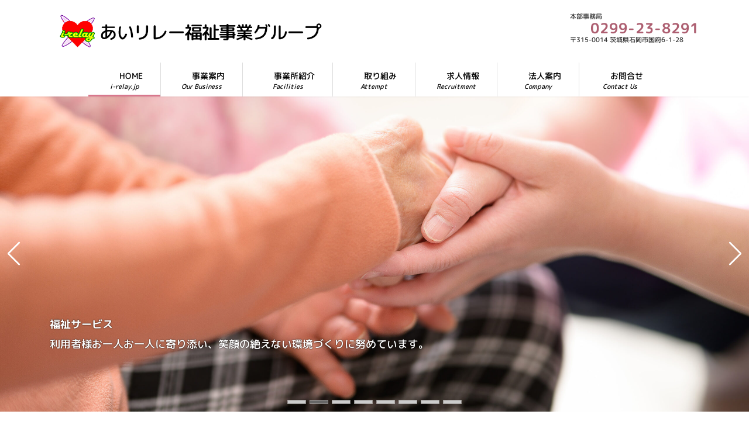

--- FILE ---
content_type: text/html; charset=UTF-8
request_url: https://i-relay.jp/
body_size: 35551
content:
<!DOCTYPE html><html dir="ltr" lang="ja" prefix="og: https://ogp.me/ns#"><head><meta charset="utf-8"><meta http-equiv="X-UA-Compatible" content="IE=edge"><meta name="viewport" content="width=device-width, initial-scale=1"><title>あいリレー福祉事業グループ - 「あなたの笑顔が見たいから、私も笑顔で接します」を基本理念としてサービスを提供しています</title><meta name="description" content="利用者様が癒される快適な環境を提供し、職員がやりがいをもって積極的、効率的に業務に専念できる、地域と一体化した開かれた福祉事業所として運営しております。今後もこのような基本姿勢に立って、全ての人々のより一層の幸せと地域の福祉の発展に貢献できるよう、グループの役職員一同、努力を続けて参ります。" /><meta name="robots" content="max-image-preview:large" /><link rel="canonical" href="https://i-relay.jp/" /><meta name="generator" content="All in One SEO (AIOSEO) 4.9.3" /><meta property="og:locale" content="ja_JP" /><meta property="og:site_name" content="あいリレー福祉事業グループ - あなたの笑顔が見たいから私も笑顔で接します" /><meta property="og:type" content="website" /><meta property="og:title" content="あいリレー福祉事業グループ - 「あなたの笑顔が見たいから、私も笑顔で接します」を基本理念としてサービスを提供しています" /><meta property="og:description" content="利用者様が癒される快適な環境を提供し、職員がやりがいをもって積極的、効率的に業務に専念できる、地域と一体化した開かれた福祉事業所として運営しております。今後もこのような基本姿勢に立って、全ての人々のより一層の幸せと地域の福祉の発展に貢献できるよう、グループの役職員一同、努力を続けて参ります。" /><meta property="og:url" content="https://i-relay.jp/" /><meta property="og:image" content="https://i-relay.jp/cms_202309/wp-content/uploads/2023/06/logo_mark.png" /><meta property="og:image:secure_url" content="https://i-relay.jp/cms_202309/wp-content/uploads/2023/06/logo_mark.png" /><meta property="og:image:width" content="117" /><meta property="og:image:height" content="124" /><meta name="twitter:card" content="summary_large_image" /><meta name="twitter:title" content="あいリレー福祉事業グループ - 「あなたの笑顔が見たいから、私も笑顔で接します」を基本理念としてサービスを提供しています" /><meta name="twitter:description" content="利用者様が癒される快適な環境を提供し、職員がやりがいをもって積極的、効率的に業務に専念できる、地域と一体化した開かれた福祉事業所として運営しております。今後もこのような基本姿勢に立って、全ての人々のより一層の幸せと地域の福祉の発展に貢献できるよう、グループの役職員一同、努力を続けて参ります。" /><meta name="twitter:image" content="https://i-relay.jp/cms_202309/wp-content/uploads/2023/10/post_thumb.png" /> <script type="application/ld+json" class="aioseo-schema">{"@context":"https:\/\/schema.org","@graph":[{"@type":"BreadcrumbList","@id":"https:\/\/i-relay.jp\/#breadcrumblist","itemListElement":[{"@type":"ListItem","@id":"https:\/\/i-relay.jp#listItem","position":1,"name":"\u30db\u30fc\u30e0"}]},{"@type":"Organization","@id":"https:\/\/i-relay.jp\/#organization","name":"\u3042\u3044\u30ea\u30ec\u30fc\u798f\u7949\u4e8b\u696d\u30b0\u30eb\u30fc\u30d7","description":"\u3042\u306a\u305f\u306e\u7b11\u9854\u304c\u898b\u305f\u3044\u304b\u3089\u79c1\u3082\u7b11\u9854\u3067\u63a5\u3057\u307e\u3059","url":"https:\/\/i-relay.jp\/","telephone":"+81299238291","logo":{"@type":"ImageObject","url":"https:\/\/i-relay.jp\/cms_202309\/wp-content\/uploads\/2023\/06\/logo_header.png","@id":"https:\/\/i-relay.jp\/#organizationLogo","width":800,"height":124,"caption":"\u3042\u3044\u30ea\u30ec\u30fc\u798f\u7949\u4e8b\u696d\u30b0\u30eb\u30fc\u30d7"},"image":{"@id":"https:\/\/i-relay.jp\/#organizationLogo"}},{"@type":"WebPage","@id":"https:\/\/i-relay.jp\/#webpage","url":"https:\/\/i-relay.jp\/","name":"\u3042\u3044\u30ea\u30ec\u30fc\u798f\u7949\u4e8b\u696d\u30b0\u30eb\u30fc\u30d7 - \u300c\u3042\u306a\u305f\u306e\u7b11\u9854\u304c\u898b\u305f\u3044\u304b\u3089\u3001\u79c1\u3082\u7b11\u9854\u3067\u63a5\u3057\u307e\u3059\u300d\u3092\u57fa\u672c\u7406\u5ff5\u3068\u3057\u3066\u30b5\u30fc\u30d3\u30b9\u3092\u63d0\u4f9b\u3057\u3066\u3044\u307e\u3059","description":"\u5229\u7528\u8005\u69d8\u304c\u7652\u3055\u308c\u308b\u5feb\u9069\u306a\u74b0\u5883\u3092\u63d0\u4f9b\u3057\u3001\u8077\u54e1\u304c\u3084\u308a\u304c\u3044\u3092\u3082\u3063\u3066\u7a4d\u6975\u7684\u3001\u52b9\u7387\u7684\u306b\u696d\u52d9\u306b\u5c02\u5ff5\u3067\u304d\u308b\u3001\u5730\u57df\u3068\u4e00\u4f53\u5316\u3057\u305f\u958b\u304b\u308c\u305f\u798f\u7949\u4e8b\u696d\u6240\u3068\u3057\u3066\u904b\u55b6\u3057\u3066\u304a\u308a\u307e\u3059\u3002\u4eca\u5f8c\u3082\u3053\u306e\u3088\u3046\u306a\u57fa\u672c\u59ff\u52e2\u306b\u7acb\u3063\u3066\u3001\u5168\u3066\u306e\u4eba\u3005\u306e\u3088\u308a\u4e00\u5c64\u306e\u5e78\u305b\u3068\u5730\u57df\u306e\u798f\u7949\u306e\u767a\u5c55\u306b\u8ca2\u732e\u3067\u304d\u308b\u3088\u3046\u3001\u30b0\u30eb\u30fc\u30d7\u306e\u5f79\u8077\u54e1\u4e00\u540c\u3001\u52aa\u529b\u3092\u7d9a\u3051\u3066\u53c2\u308a\u307e\u3059\u3002","inLanguage":"ja","isPartOf":{"@id":"https:\/\/i-relay.jp\/#website"},"breadcrumb":{"@id":"https:\/\/i-relay.jp\/#breadcrumblist"},"image":{"@type":"ImageObject","url":"https:\/\/i-relay.jp\/cms_202309\/wp-content\/uploads\/2023\/10\/post_thumb.png","@id":"https:\/\/i-relay.jp\/#mainImage","width":253,"height":157,"caption":"\u3042\u3044\u30ea\u30ec\u30fc\u798f\u7949\u4e8b\u696d\u30b0\u30eb\u30fc\u30d7"},"primaryImageOfPage":{"@id":"https:\/\/i-relay.jp\/#mainImage"},"datePublished":"2023-06-06T15:25:23+09:00","dateModified":"2025-09-13T08:40:29+09:00"},{"@type":"WebSite","@id":"https:\/\/i-relay.jp\/#website","url":"https:\/\/i-relay.jp\/","name":"\u3042\u3044\u30ea\u30ec\u30fc\u798f\u7949\u4e8b\u696d\u30b0\u30eb\u30fc\u30d7","description":"\u3042\u306a\u305f\u306e\u7b11\u9854\u304c\u898b\u305f\u3044\u304b\u3089\u79c1\u3082\u7b11\u9854\u3067\u63a5\u3057\u307e\u3059","inLanguage":"ja","publisher":{"@id":"https:\/\/i-relay.jp\/#organization"}}]}</script> <link rel='dns-prefetch' href='//www.googletagmanager.com' /><link rel="alternate" type="application/rss+xml" title="あいリレー福祉事業グループ &raquo; フィード" href="https://i-relay.jp/feed/" /><link rel="alternate" type="application/rss+xml" title="あいリレー福祉事業グループ &raquo; コメントフィード" href="https://i-relay.jp/comments/feed/" /><link rel="alternate" title="oEmbed (JSON)" type="application/json+oembed" href="https://i-relay.jp/wp-json/oembed/1.0/embed?url=https%3A%2F%2Fi-relay.jp%2F" /><link rel="alternate" title="oEmbed (XML)" type="text/xml+oembed" href="https://i-relay.jp/wp-json/oembed/1.0/embed?url=https%3A%2F%2Fi-relay.jp%2F&#038;format=xml" /><meta name="description" content="あなたの笑顔が見たいから私も笑顔で接します" /><style id='wp-img-auto-sizes-contain-inline-css' type='text/css'>img:is([sizes=auto i],[sizes^="auto," i]){contain-intrinsic-size:3000px 1500px}
/*# sourceURL=wp-img-auto-sizes-contain-inline-css */</style><link rel='stylesheet' id='vkExUnit_common_style-css' href='https://i-relay.jp/cms_202309/wp-content/cache/autoptimize/css/autoptimize_single_ea06bcb9caaffec68e5e5f8d33d36f3a.css?ver=9.113.0.1' type='text/css' media='all' /><style id='vkExUnit_common_style-inline-css' type='text/css'>.grecaptcha-badge{bottom: 85px !important;}
:root {--ver_page_top_button_url:url(https://i-relay.jp/cms_202309/wp-content/plugins/vk-all-in-one-expansion-unit/assets/images/to-top-btn-icon.svg);}@font-face {font-weight: normal;font-style: normal;font-family: "vk_sns";src: url("https://i-relay.jp/cms_202309/wp-content/plugins/vk-all-in-one-expansion-unit/inc/sns/icons/fonts/vk_sns.eot?-bq20cj");src: url("https://i-relay.jp/cms_202309/wp-content/plugins/vk-all-in-one-expansion-unit/inc/sns/icons/fonts/vk_sns.eot?#iefix-bq20cj") format("embedded-opentype"),url("https://i-relay.jp/cms_202309/wp-content/plugins/vk-all-in-one-expansion-unit/inc/sns/icons/fonts/vk_sns.woff?-bq20cj") format("woff"),url("https://i-relay.jp/cms_202309/wp-content/plugins/vk-all-in-one-expansion-unit/inc/sns/icons/fonts/vk_sns.ttf?-bq20cj") format("truetype"),url("https://i-relay.jp/cms_202309/wp-content/plugins/vk-all-in-one-expansion-unit/inc/sns/icons/fonts/vk_sns.svg?-bq20cj#vk_sns") format("svg");}
.veu_promotion-alert__content--text {border: 1px solid rgba(0,0,0,0.125);padding: 0.5em 1em;border-radius: var(--vk-size-radius);margin-bottom: var(--vk-margin-block-bottom);font-size: 0.875rem;}/* Alert Content部分に段落タグを入れた場合に最後の段落の余白を0にする */.veu_promotion-alert__content--text p:last-of-type{margin-bottom:0;margin-top: 0;}
/*# sourceURL=vkExUnit_common_style-inline-css */</style><link rel='stylesheet' id='vk-header-top-css' href='https://i-relay.jp/cms_202309/wp-content/cache/autoptimize/css/autoptimize_single_fb07f4cc25443ab53cdb44b168d103c7.css?ver=0.1.1' type='text/css' media='all' /><style id='wp-emoji-styles-inline-css' type='text/css'>img.wp-smiley, img.emoji {
		display: inline !important;
		border: none !important;
		box-shadow: none !important;
		height: 1em !important;
		width: 1em !important;
		margin: 0 0.07em !important;
		vertical-align: -0.1em !important;
		background: none !important;
		padding: 0 !important;
	}
/*# sourceURL=wp-emoji-styles-inline-css */</style><style id='wp-block-library-inline-css' type='text/css'>:root{--wp-block-synced-color:#7a00df;--wp-block-synced-color--rgb:122,0,223;--wp-bound-block-color:var(--wp-block-synced-color);--wp-editor-canvas-background:#ddd;--wp-admin-theme-color:#007cba;--wp-admin-theme-color--rgb:0,124,186;--wp-admin-theme-color-darker-10:#006ba1;--wp-admin-theme-color-darker-10--rgb:0,107,160.5;--wp-admin-theme-color-darker-20:#005a87;--wp-admin-theme-color-darker-20--rgb:0,90,135;--wp-admin-border-width-focus:2px}@media (min-resolution:192dpi){:root{--wp-admin-border-width-focus:1.5px}}.wp-element-button{cursor:pointer}:root .has-very-light-gray-background-color{background-color:#eee}:root .has-very-dark-gray-background-color{background-color:#313131}:root .has-very-light-gray-color{color:#eee}:root .has-very-dark-gray-color{color:#313131}:root .has-vivid-green-cyan-to-vivid-cyan-blue-gradient-background{background:linear-gradient(135deg,#00d084,#0693e3)}:root .has-purple-crush-gradient-background{background:linear-gradient(135deg,#34e2e4,#4721fb 50%,#ab1dfe)}:root .has-hazy-dawn-gradient-background{background:linear-gradient(135deg,#faaca8,#dad0ec)}:root .has-subdued-olive-gradient-background{background:linear-gradient(135deg,#fafae1,#67a671)}:root .has-atomic-cream-gradient-background{background:linear-gradient(135deg,#fdd79a,#004a59)}:root .has-nightshade-gradient-background{background:linear-gradient(135deg,#330968,#31cdcf)}:root .has-midnight-gradient-background{background:linear-gradient(135deg,#020381,#2874fc)}:root{--wp--preset--font-size--normal:16px;--wp--preset--font-size--huge:42px}.has-regular-font-size{font-size:1em}.has-larger-font-size{font-size:2.625em}.has-normal-font-size{font-size:var(--wp--preset--font-size--normal)}.has-huge-font-size{font-size:var(--wp--preset--font-size--huge)}.has-text-align-center{text-align:center}.has-text-align-left{text-align:left}.has-text-align-right{text-align:right}.has-fit-text{white-space:nowrap!important}#end-resizable-editor-section{display:none}.aligncenter{clear:both}.items-justified-left{justify-content:flex-start}.items-justified-center{justify-content:center}.items-justified-right{justify-content:flex-end}.items-justified-space-between{justify-content:space-between}.screen-reader-text{border:0;clip-path:inset(50%);height:1px;margin:-1px;overflow:hidden;padding:0;position:absolute;width:1px;word-wrap:normal!important}.screen-reader-text:focus{background-color:#ddd;clip-path:none;color:#444;display:block;font-size:1em;height:auto;left:5px;line-height:normal;padding:15px 23px 14px;text-decoration:none;top:5px;width:auto;z-index:100000}html :where(.has-border-color){border-style:solid}html :where([style*=border-top-color]){border-top-style:solid}html :where([style*=border-right-color]){border-right-style:solid}html :where([style*=border-bottom-color]){border-bottom-style:solid}html :where([style*=border-left-color]){border-left-style:solid}html :where([style*=border-width]){border-style:solid}html :where([style*=border-top-width]){border-top-style:solid}html :where([style*=border-right-width]){border-right-style:solid}html :where([style*=border-bottom-width]){border-bottom-style:solid}html :where([style*=border-left-width]){border-left-style:solid}html :where(img[class*=wp-image-]){height:auto;max-width:100%}:where(figure){margin:0 0 1em}html :where(.is-position-sticky){--wp-admin--admin-bar--position-offset:var(--wp-admin--admin-bar--height,0px)}@media screen and (max-width:600px){html :where(.is-position-sticky){--wp-admin--admin-bar--position-offset:0px}}
.wp-block-group:is(.alignfull,.alignwide).vk-bg-offset>.vk_outer>div>.vk_outer_container,.wp-block-group:is(.alignfull,.alignwide).vk-bg-offset>div[class*=__inner-container]{max-width:calc(var(--vk-width-container) - var(--vk-width-container-padding)*4)}@media(min-width: 992px){.wp-block-group:is(.alignfull,.alignwide).vk-bg-offset>.vk_outer>div>.vk_outer_container,.wp-block-group:is(.alignfull,.alignwide).vk-bg-offset>div[class*=__inner-container]{max-width:calc(var(--vk-width-container) - var(--vk-width-container-padding)*2)}}.vk-bg-offset{position:relative}.vk-bg-offset>.wp-block-group__inner-container>div:where(:not(.wp-block-group__inner-container)),.vk-bg-offset>.wp-block-group__inner-container>p,.vk-bg-offset>.wp-block-group__inner-container>figure,.vk-bg-offset>div:where(:not(.wp-block-group__inner-container)),.vk-bg-offset>p,.vk-bg-offset>figure{position:relative;z-index:1}:is(.wp-block-cover,.vk_outer).vk-bg-offset-bg{position:absolute !important;height:100%;top:0;right:0;bottom:0;left:0}:is(.wp-block-cover,.vk_outer).vk-bg-offset-bg,.alignfull>:is(.wp-block-cover,.vk_outer).vk-bg-offset-bg{width:calc(100vw - var(--vk-width-bg-offset));max-width:calc(100vw - var(--vk-width-bg-offset))}:is(.wp-block-cover,.vk_outer).vk-bg-offset-bg.vk-bg-offset-bg--left{margin-left:var(--vk-width-bg-offset)}:is(.wp-block-cover,.vk_outer).vk-bg-offset-bg.vk-bg-offset-bg--right{margin-right:var(--vk-width-bg-offset)}@media(max-width: 575.98px){:is(.wp-block-cover,.vk_outer).vk-bg-offset-bg.vk-bg-offset-bg--no-offset-mobile{--vk-width-bg-offset:0}}@media(max-width: 991.98px){:is(.wp-block-cover,.vk_outer).vk-bg-offset-bg.vk-bg-offset-bg--no-offset-tablet{--vk-width-bg-offset:0}}.vk-bg-offset-bg--45{--vk-width-bg-offset:45vw}.vk-bg-offset-bg--40{--vk-width-bg-offset:40vw}.vk-bg-offset-bg--35{--vk-width-bg-offset:35vw}.vk-bg-offset-bg--30{--vk-width-bg-offset:30vw}.vk-bg-offset-bg--25{--vk-width-bg-offset:25vw}.vk-bg-offset-bg--20{--vk-width-bg-offset:20vw}.vk-bg-offset-bg--15{--vk-width-bg-offset:15vw}.vk-bg-offset-bg--10{--vk-width-bg-offset:10vw}.vk-bg-offset-bg--5{--vk-width-bg-offset:5vw}.vk-top-offset{z-index:1;position:relative}.vk-top-offset--lg{margin:-14rem auto 0}.vk-top-offset--md{margin:-7rem auto 0}.vk-top-offset--sm{margin:-3.5rem auto 0}.vk-block-top-over-lg{margin:-14rem auto 0;z-index:1;position:relative}.wp-block-group[class*=wp-container-]>.vk-block-top-over-lg{margin-block-start:-15.5rem}body .container .is-layout-flow.wp-block-group>.vk-block-top-over-lg{margin-block-start:-14rem}.vk-block-top-over-md{margin:-7rem auto 0;z-index:1;position:relative}.vk-block-top-over-sm{margin:-3.5rem auto 0;z-index:1;position:relative}.wp-block-group[class*=wp-container-]>.vk-block-top-over-lg{margin-block-start:-14rem}body .container .is-layout-flow.wp-block-group>.vk-block-top-over-lg{margin-block-start:-14rem}
.vk-cols--reverse{flex-direction:row-reverse}.vk-cols--hasbtn{margin-bottom:0}.vk-cols--hasbtn>.row>.vk_gridColumn_item,.vk-cols--hasbtn>.wp-block-column{position:relative;padding-bottom:3em}.vk-cols--hasbtn>.row>.vk_gridColumn_item>.wp-block-buttons,.vk-cols--hasbtn>.row>.vk_gridColumn_item>.vk_button,.vk-cols--hasbtn>.wp-block-column>.wp-block-buttons,.vk-cols--hasbtn>.wp-block-column>.vk_button{position:absolute;bottom:0;width:100%}.vk-cols--fit.wp-block-columns{gap:0}.vk-cols--fit.wp-block-columns,.vk-cols--fit.wp-block-columns:not(.is-not-stacked-on-mobile){margin-top:0;margin-bottom:0;justify-content:space-between}.vk-cols--fit.wp-block-columns>.wp-block-column *:last-child,.vk-cols--fit.wp-block-columns:not(.is-not-stacked-on-mobile)>.wp-block-column *:last-child{margin-bottom:0}.vk-cols--fit.wp-block-columns>.wp-block-column>.wp-block-cover,.vk-cols--fit.wp-block-columns:not(.is-not-stacked-on-mobile)>.wp-block-column>.wp-block-cover{margin-top:0}.vk-cols--fit.wp-block-columns.has-background,.vk-cols--fit.wp-block-columns:not(.is-not-stacked-on-mobile).has-background{padding:0}@media(max-width: 599px){.vk-cols--fit.wp-block-columns:not(.has-background)>.wp-block-column:not(.has-background),.vk-cols--fit.wp-block-columns:not(.is-not-stacked-on-mobile):not(.has-background)>.wp-block-column:not(.has-background){padding-left:0 !important;padding-right:0 !important}}@media(min-width: 782px){.vk-cols--fit.wp-block-columns .block-editor-block-list__block.wp-block-column:not(:first-child),.vk-cols--fit.wp-block-columns>.wp-block-column:not(:first-child),.vk-cols--fit.wp-block-columns:not(.is-not-stacked-on-mobile) .block-editor-block-list__block.wp-block-column:not(:first-child),.vk-cols--fit.wp-block-columns:not(.is-not-stacked-on-mobile)>.wp-block-column:not(:first-child){margin-left:0}}@media(min-width: 600px)and (max-width: 781px){.vk-cols--fit.wp-block-columns .wp-block-column:nth-child(2n),.vk-cols--fit.wp-block-columns:not(.is-not-stacked-on-mobile) .wp-block-column:nth-child(2n){margin-left:0}.vk-cols--fit.wp-block-columns .wp-block-column:not(:only-child),.vk-cols--fit.wp-block-columns:not(.is-not-stacked-on-mobile) .wp-block-column:not(:only-child){flex-basis:50% !important}}.vk-cols--fit--gap1.wp-block-columns{gap:1px}@media(min-width: 600px)and (max-width: 781px){.vk-cols--fit--gap1.wp-block-columns .wp-block-column:not(:only-child){flex-basis:calc(50% - 1px) !important}}.vk-cols--fit.vk-cols--grid>.block-editor-block-list__block,.vk-cols--fit.vk-cols--grid>.wp-block-column,.vk-cols--fit.vk-cols--grid:not(.is-not-stacked-on-mobile)>.block-editor-block-list__block,.vk-cols--fit.vk-cols--grid:not(.is-not-stacked-on-mobile)>.wp-block-column{flex-basis:50%;box-sizing:border-box}@media(max-width: 599px){.vk-cols--fit.vk-cols--grid.vk-cols--grid--alignfull>.wp-block-column:nth-child(2)>.wp-block-cover,.vk-cols--fit.vk-cols--grid.vk-cols--grid--alignfull>.wp-block-column:nth-child(2)>.vk_outer,.vk-cols--fit.vk-cols--grid:not(.is-not-stacked-on-mobile).vk-cols--grid--alignfull>.wp-block-column:nth-child(2)>.wp-block-cover,.vk-cols--fit.vk-cols--grid:not(.is-not-stacked-on-mobile).vk-cols--grid--alignfull>.wp-block-column:nth-child(2)>.vk_outer{width:100vw;margin-right:calc((100% - 100vw)/2);margin-left:calc((100% - 100vw)/2)}}@media(min-width: 600px){.vk-cols--fit.vk-cols--grid.vk-cols--grid--alignfull>.wp-block-column:nth-child(2)>.wp-block-cover,.vk-cols--fit.vk-cols--grid.vk-cols--grid--alignfull>.wp-block-column:nth-child(2)>.vk_outer,.vk-cols--fit.vk-cols--grid:not(.is-not-stacked-on-mobile).vk-cols--grid--alignfull>.wp-block-column:nth-child(2)>.wp-block-cover,.vk-cols--fit.vk-cols--grid:not(.is-not-stacked-on-mobile).vk-cols--grid--alignfull>.wp-block-column:nth-child(2)>.vk_outer{margin-right:calc(100% - 50vw);width:50vw}}@media(min-width: 600px){.vk-cols--fit.vk-cols--grid.vk-cols--grid--alignfull.vk-cols--reverse>.wp-block-column,.vk-cols--fit.vk-cols--grid:not(.is-not-stacked-on-mobile).vk-cols--grid--alignfull.vk-cols--reverse>.wp-block-column{margin-left:0;margin-right:0}.vk-cols--fit.vk-cols--grid.vk-cols--grid--alignfull.vk-cols--reverse>.wp-block-column:nth-child(2)>.wp-block-cover,.vk-cols--fit.vk-cols--grid.vk-cols--grid--alignfull.vk-cols--reverse>.wp-block-column:nth-child(2)>.vk_outer,.vk-cols--fit.vk-cols--grid:not(.is-not-stacked-on-mobile).vk-cols--grid--alignfull.vk-cols--reverse>.wp-block-column:nth-child(2)>.wp-block-cover,.vk-cols--fit.vk-cols--grid:not(.is-not-stacked-on-mobile).vk-cols--grid--alignfull.vk-cols--reverse>.wp-block-column:nth-child(2)>.vk_outer{margin-left:calc(100% - 50vw)}}.vk-cols--menu h2,.vk-cols--menu h3,.vk-cols--menu h4,.vk-cols--menu h5{margin-bottom:.2em;text-shadow:#000 0 0 10px}.vk-cols--menu h2:first-child,.vk-cols--menu h3:first-child,.vk-cols--menu h4:first-child,.vk-cols--menu h5:first-child{margin-top:0}.vk-cols--menu p{margin-bottom:1rem;text-shadow:#000 0 0 10px}.vk-cols--menu .wp-block-cover__inner-container:last-child{margin-bottom:0}.vk-cols--fitbnrs .wp-block-column .wp-block-cover:hover img{filter:unset}.vk-cols--fitbnrs .wp-block-column .wp-block-cover:hover{background-color:unset}.vk-cols--fitbnrs .wp-block-column .wp-block-cover:hover .wp-block-cover__image-background{filter:unset !important}.vk-cols--fitbnrs .wp-block-cover .wp-block-cover__inner-container{position:absolute;height:100%;width:100%}.vk-cols--fitbnrs .vk_button{height:100%;margin:0}.vk-cols--fitbnrs .vk_button .vk_button_btn,.vk-cols--fitbnrs .vk_button .btn{height:100%;width:100%;border:none;box-shadow:none;background-color:unset !important;transition:unset}.vk-cols--fitbnrs .vk_button .vk_button_btn:hover,.vk-cols--fitbnrs .vk_button .btn:hover{transition:unset}.vk-cols--fitbnrs .vk_button .vk_button_btn:after,.vk-cols--fitbnrs .vk_button .btn:after{border:none}.vk-cols--fitbnrs .vk_button .vk_button_link_txt{width:100%;position:absolute;top:50%;left:50%;transform:translateY(-50%) translateX(-50%);font-size:2rem;text-shadow:#000 0 0 10px}.vk-cols--fitbnrs .vk_button .vk_button_link_subCaption{width:100%;position:absolute;top:calc(50% + 2.2em);left:50%;transform:translateY(-50%) translateX(-50%);text-shadow:#000 0 0 10px}@media(min-width: 992px){.vk-cols--media.wp-block-columns{gap:3rem}}.vk-fit-map figure{margin-bottom:0}.vk-fit-map iframe{position:relative;margin-bottom:0;display:block;max-height:400px;width:100vw}.vk-fit-map:is(.alignfull,.alignwide) div{max-width:100%}.vk-table--th--width25 :where(tr>*:first-child){width:25%}.vk-table--th--width30 :where(tr>*:first-child){width:30%}.vk-table--th--width35 :where(tr>*:first-child){width:35%}.vk-table--th--width40 :where(tr>*:first-child){width:40%}.vk-table--th--bg-bright :where(tr>*:first-child){background-color:var(--wp--preset--color--bg-secondary, rgba(0, 0, 0, 0.05))}@media(max-width: 599px){.vk-table--mobile-block :is(th,td){width:100%;display:block}.vk-table--mobile-block.wp-block-table table :is(th,td){border-top:none}}.vk-table--width--th25 :where(tr>*:first-child){width:25%}.vk-table--width--th30 :where(tr>*:first-child){width:30%}.vk-table--width--th35 :where(tr>*:first-child){width:35%}.vk-table--width--th40 :where(tr>*:first-child){width:40%}.no-margin{margin:0}@media(max-width: 599px){.wp-block-image.vk-aligncenter--mobile>.alignright{float:none;margin-left:auto;margin-right:auto}.vk-no-padding-horizontal--mobile{padding-left:0 !important;padding-right:0 !important}}
/* VK Color Palettes */:root{ --wp--preset--color--vk-color-primary:#d8778d}/* --vk-color-primary is deprecated. */:root{ --vk-color-primary: var(--wp--preset--color--vk-color-primary);}:root{ --wp--preset--color--vk-color-primary-dark:#ad5f71}/* --vk-color-primary-dark is deprecated. */:root{ --vk-color-primary-dark: var(--wp--preset--color--vk-color-primary-dark);}:root{ --wp--preset--color--vk-color-primary-vivid:#ee839b}/* --vk-color-primary-vivid is deprecated. */:root{ --vk-color-primary-vivid: var(--wp--preset--color--vk-color-primary-vivid);}:root{ --wp--preset--color--vk-color-custom-1:#ffedbd}/* --vk-color-custom-1 is deprecated. */:root{ --vk-color-custom-1: var(--wp--preset--color--vk-color-custom-1);}

/*# sourceURL=wp-block-library-inline-css */</style><style id='wp-block-cover-inline-css' type='text/css'>.wp-block-cover,.wp-block-cover-image{align-items:center;background-position:50%;box-sizing:border-box;display:flex;justify-content:center;min-height:430px;overflow:hidden;overflow:clip;padding:1em;position:relative}.wp-block-cover .has-background-dim:not([class*=-background-color]),.wp-block-cover-image .has-background-dim:not([class*=-background-color]),.wp-block-cover-image.has-background-dim:not([class*=-background-color]),.wp-block-cover.has-background-dim:not([class*=-background-color]){background-color:#000}.wp-block-cover .has-background-dim.has-background-gradient,.wp-block-cover-image .has-background-dim.has-background-gradient{background-color:initial}.wp-block-cover-image.has-background-dim:before,.wp-block-cover.has-background-dim:before{background-color:inherit;content:""}.wp-block-cover .wp-block-cover__background,.wp-block-cover .wp-block-cover__gradient-background,.wp-block-cover-image .wp-block-cover__background,.wp-block-cover-image .wp-block-cover__gradient-background,.wp-block-cover-image.has-background-dim:not(.has-background-gradient):before,.wp-block-cover.has-background-dim:not(.has-background-gradient):before{bottom:0;left:0;opacity:.5;position:absolute;right:0;top:0}.wp-block-cover-image.has-background-dim.has-background-dim-10 .wp-block-cover__background,.wp-block-cover-image.has-background-dim.has-background-dim-10 .wp-block-cover__gradient-background,.wp-block-cover-image.has-background-dim.has-background-dim-10:not(.has-background-gradient):before,.wp-block-cover.has-background-dim.has-background-dim-10 .wp-block-cover__background,.wp-block-cover.has-background-dim.has-background-dim-10 .wp-block-cover__gradient-background,.wp-block-cover.has-background-dim.has-background-dim-10:not(.has-background-gradient):before{opacity:.1}.wp-block-cover-image.has-background-dim.has-background-dim-20 .wp-block-cover__background,.wp-block-cover-image.has-background-dim.has-background-dim-20 .wp-block-cover__gradient-background,.wp-block-cover-image.has-background-dim.has-background-dim-20:not(.has-background-gradient):before,.wp-block-cover.has-background-dim.has-background-dim-20 .wp-block-cover__background,.wp-block-cover.has-background-dim.has-background-dim-20 .wp-block-cover__gradient-background,.wp-block-cover.has-background-dim.has-background-dim-20:not(.has-background-gradient):before{opacity:.2}.wp-block-cover-image.has-background-dim.has-background-dim-30 .wp-block-cover__background,.wp-block-cover-image.has-background-dim.has-background-dim-30 .wp-block-cover__gradient-background,.wp-block-cover-image.has-background-dim.has-background-dim-30:not(.has-background-gradient):before,.wp-block-cover.has-background-dim.has-background-dim-30 .wp-block-cover__background,.wp-block-cover.has-background-dim.has-background-dim-30 .wp-block-cover__gradient-background,.wp-block-cover.has-background-dim.has-background-dim-30:not(.has-background-gradient):before{opacity:.3}.wp-block-cover-image.has-background-dim.has-background-dim-40 .wp-block-cover__background,.wp-block-cover-image.has-background-dim.has-background-dim-40 .wp-block-cover__gradient-background,.wp-block-cover-image.has-background-dim.has-background-dim-40:not(.has-background-gradient):before,.wp-block-cover.has-background-dim.has-background-dim-40 .wp-block-cover__background,.wp-block-cover.has-background-dim.has-background-dim-40 .wp-block-cover__gradient-background,.wp-block-cover.has-background-dim.has-background-dim-40:not(.has-background-gradient):before{opacity:.4}.wp-block-cover-image.has-background-dim.has-background-dim-50 .wp-block-cover__background,.wp-block-cover-image.has-background-dim.has-background-dim-50 .wp-block-cover__gradient-background,.wp-block-cover-image.has-background-dim.has-background-dim-50:not(.has-background-gradient):before,.wp-block-cover.has-background-dim.has-background-dim-50 .wp-block-cover__background,.wp-block-cover.has-background-dim.has-background-dim-50 .wp-block-cover__gradient-background,.wp-block-cover.has-background-dim.has-background-dim-50:not(.has-background-gradient):before{opacity:.5}.wp-block-cover-image.has-background-dim.has-background-dim-60 .wp-block-cover__background,.wp-block-cover-image.has-background-dim.has-background-dim-60 .wp-block-cover__gradient-background,.wp-block-cover-image.has-background-dim.has-background-dim-60:not(.has-background-gradient):before,.wp-block-cover.has-background-dim.has-background-dim-60 .wp-block-cover__background,.wp-block-cover.has-background-dim.has-background-dim-60 .wp-block-cover__gradient-background,.wp-block-cover.has-background-dim.has-background-dim-60:not(.has-background-gradient):before{opacity:.6}.wp-block-cover-image.has-background-dim.has-background-dim-70 .wp-block-cover__background,.wp-block-cover-image.has-background-dim.has-background-dim-70 .wp-block-cover__gradient-background,.wp-block-cover-image.has-background-dim.has-background-dim-70:not(.has-background-gradient):before,.wp-block-cover.has-background-dim.has-background-dim-70 .wp-block-cover__background,.wp-block-cover.has-background-dim.has-background-dim-70 .wp-block-cover__gradient-background,.wp-block-cover.has-background-dim.has-background-dim-70:not(.has-background-gradient):before{opacity:.7}.wp-block-cover-image.has-background-dim.has-background-dim-80 .wp-block-cover__background,.wp-block-cover-image.has-background-dim.has-background-dim-80 .wp-block-cover__gradient-background,.wp-block-cover-image.has-background-dim.has-background-dim-80:not(.has-background-gradient):before,.wp-block-cover.has-background-dim.has-background-dim-80 .wp-block-cover__background,.wp-block-cover.has-background-dim.has-background-dim-80 .wp-block-cover__gradient-background,.wp-block-cover.has-background-dim.has-background-dim-80:not(.has-background-gradient):before{opacity:.8}.wp-block-cover-image.has-background-dim.has-background-dim-90 .wp-block-cover__background,.wp-block-cover-image.has-background-dim.has-background-dim-90 .wp-block-cover__gradient-background,.wp-block-cover-image.has-background-dim.has-background-dim-90:not(.has-background-gradient):before,.wp-block-cover.has-background-dim.has-background-dim-90 .wp-block-cover__background,.wp-block-cover.has-background-dim.has-background-dim-90 .wp-block-cover__gradient-background,.wp-block-cover.has-background-dim.has-background-dim-90:not(.has-background-gradient):before{opacity:.9}.wp-block-cover-image.has-background-dim.has-background-dim-100 .wp-block-cover__background,.wp-block-cover-image.has-background-dim.has-background-dim-100 .wp-block-cover__gradient-background,.wp-block-cover-image.has-background-dim.has-background-dim-100:not(.has-background-gradient):before,.wp-block-cover.has-background-dim.has-background-dim-100 .wp-block-cover__background,.wp-block-cover.has-background-dim.has-background-dim-100 .wp-block-cover__gradient-background,.wp-block-cover.has-background-dim.has-background-dim-100:not(.has-background-gradient):before{opacity:1}.wp-block-cover .wp-block-cover__background.has-background-dim.has-background-dim-0,.wp-block-cover .wp-block-cover__gradient-background.has-background-dim.has-background-dim-0,.wp-block-cover-image .wp-block-cover__background.has-background-dim.has-background-dim-0,.wp-block-cover-image .wp-block-cover__gradient-background.has-background-dim.has-background-dim-0{opacity:0}.wp-block-cover .wp-block-cover__background.has-background-dim.has-background-dim-10,.wp-block-cover .wp-block-cover__gradient-background.has-background-dim.has-background-dim-10,.wp-block-cover-image .wp-block-cover__background.has-background-dim.has-background-dim-10,.wp-block-cover-image .wp-block-cover__gradient-background.has-background-dim.has-background-dim-10{opacity:.1}.wp-block-cover .wp-block-cover__background.has-background-dim.has-background-dim-20,.wp-block-cover .wp-block-cover__gradient-background.has-background-dim.has-background-dim-20,.wp-block-cover-image .wp-block-cover__background.has-background-dim.has-background-dim-20,.wp-block-cover-image .wp-block-cover__gradient-background.has-background-dim.has-background-dim-20{opacity:.2}.wp-block-cover .wp-block-cover__background.has-background-dim.has-background-dim-30,.wp-block-cover .wp-block-cover__gradient-background.has-background-dim.has-background-dim-30,.wp-block-cover-image .wp-block-cover__background.has-background-dim.has-background-dim-30,.wp-block-cover-image .wp-block-cover__gradient-background.has-background-dim.has-background-dim-30{opacity:.3}.wp-block-cover .wp-block-cover__background.has-background-dim.has-background-dim-40,.wp-block-cover .wp-block-cover__gradient-background.has-background-dim.has-background-dim-40,.wp-block-cover-image .wp-block-cover__background.has-background-dim.has-background-dim-40,.wp-block-cover-image .wp-block-cover__gradient-background.has-background-dim.has-background-dim-40{opacity:.4}.wp-block-cover .wp-block-cover__background.has-background-dim.has-background-dim-50,.wp-block-cover .wp-block-cover__gradient-background.has-background-dim.has-background-dim-50,.wp-block-cover-image .wp-block-cover__background.has-background-dim.has-background-dim-50,.wp-block-cover-image .wp-block-cover__gradient-background.has-background-dim.has-background-dim-50{opacity:.5}.wp-block-cover .wp-block-cover__background.has-background-dim.has-background-dim-60,.wp-block-cover .wp-block-cover__gradient-background.has-background-dim.has-background-dim-60,.wp-block-cover-image .wp-block-cover__background.has-background-dim.has-background-dim-60,.wp-block-cover-image .wp-block-cover__gradient-background.has-background-dim.has-background-dim-60{opacity:.6}.wp-block-cover .wp-block-cover__background.has-background-dim.has-background-dim-70,.wp-block-cover .wp-block-cover__gradient-background.has-background-dim.has-background-dim-70,.wp-block-cover-image .wp-block-cover__background.has-background-dim.has-background-dim-70,.wp-block-cover-image .wp-block-cover__gradient-background.has-background-dim.has-background-dim-70{opacity:.7}.wp-block-cover .wp-block-cover__background.has-background-dim.has-background-dim-80,.wp-block-cover .wp-block-cover__gradient-background.has-background-dim.has-background-dim-80,.wp-block-cover-image .wp-block-cover__background.has-background-dim.has-background-dim-80,.wp-block-cover-image .wp-block-cover__gradient-background.has-background-dim.has-background-dim-80{opacity:.8}.wp-block-cover .wp-block-cover__background.has-background-dim.has-background-dim-90,.wp-block-cover .wp-block-cover__gradient-background.has-background-dim.has-background-dim-90,.wp-block-cover-image .wp-block-cover__background.has-background-dim.has-background-dim-90,.wp-block-cover-image .wp-block-cover__gradient-background.has-background-dim.has-background-dim-90{opacity:.9}.wp-block-cover .wp-block-cover__background.has-background-dim.has-background-dim-100,.wp-block-cover .wp-block-cover__gradient-background.has-background-dim.has-background-dim-100,.wp-block-cover-image .wp-block-cover__background.has-background-dim.has-background-dim-100,.wp-block-cover-image .wp-block-cover__gradient-background.has-background-dim.has-background-dim-100{opacity:1}.wp-block-cover-image.alignleft,.wp-block-cover-image.alignright,.wp-block-cover.alignleft,.wp-block-cover.alignright{max-width:420px;width:100%}.wp-block-cover-image.aligncenter,.wp-block-cover-image.alignleft,.wp-block-cover-image.alignright,.wp-block-cover.aligncenter,.wp-block-cover.alignleft,.wp-block-cover.alignright{display:flex}.wp-block-cover .wp-block-cover__inner-container,.wp-block-cover-image .wp-block-cover__inner-container{color:inherit;position:relative;width:100%}.wp-block-cover-image.is-position-top-left,.wp-block-cover.is-position-top-left{align-items:flex-start;justify-content:flex-start}.wp-block-cover-image.is-position-top-center,.wp-block-cover.is-position-top-center{align-items:flex-start;justify-content:center}.wp-block-cover-image.is-position-top-right,.wp-block-cover.is-position-top-right{align-items:flex-start;justify-content:flex-end}.wp-block-cover-image.is-position-center-left,.wp-block-cover.is-position-center-left{align-items:center;justify-content:flex-start}.wp-block-cover-image.is-position-center-center,.wp-block-cover.is-position-center-center{align-items:center;justify-content:center}.wp-block-cover-image.is-position-center-right,.wp-block-cover.is-position-center-right{align-items:center;justify-content:flex-end}.wp-block-cover-image.is-position-bottom-left,.wp-block-cover.is-position-bottom-left{align-items:flex-end;justify-content:flex-start}.wp-block-cover-image.is-position-bottom-center,.wp-block-cover.is-position-bottom-center{align-items:flex-end;justify-content:center}.wp-block-cover-image.is-position-bottom-right,.wp-block-cover.is-position-bottom-right{align-items:flex-end;justify-content:flex-end}.wp-block-cover-image.has-custom-content-position.has-custom-content-position .wp-block-cover__inner-container,.wp-block-cover.has-custom-content-position.has-custom-content-position .wp-block-cover__inner-container{margin:0}.wp-block-cover-image.has-custom-content-position.has-custom-content-position.is-position-bottom-left .wp-block-cover__inner-container,.wp-block-cover-image.has-custom-content-position.has-custom-content-position.is-position-bottom-right .wp-block-cover__inner-container,.wp-block-cover-image.has-custom-content-position.has-custom-content-position.is-position-center-left .wp-block-cover__inner-container,.wp-block-cover-image.has-custom-content-position.has-custom-content-position.is-position-center-right .wp-block-cover__inner-container,.wp-block-cover-image.has-custom-content-position.has-custom-content-position.is-position-top-left .wp-block-cover__inner-container,.wp-block-cover-image.has-custom-content-position.has-custom-content-position.is-position-top-right .wp-block-cover__inner-container,.wp-block-cover.has-custom-content-position.has-custom-content-position.is-position-bottom-left .wp-block-cover__inner-container,.wp-block-cover.has-custom-content-position.has-custom-content-position.is-position-bottom-right .wp-block-cover__inner-container,.wp-block-cover.has-custom-content-position.has-custom-content-position.is-position-center-left .wp-block-cover__inner-container,.wp-block-cover.has-custom-content-position.has-custom-content-position.is-position-center-right .wp-block-cover__inner-container,.wp-block-cover.has-custom-content-position.has-custom-content-position.is-position-top-left .wp-block-cover__inner-container,.wp-block-cover.has-custom-content-position.has-custom-content-position.is-position-top-right .wp-block-cover__inner-container{margin:0;width:auto}.wp-block-cover .wp-block-cover__image-background,.wp-block-cover video.wp-block-cover__video-background,.wp-block-cover-image .wp-block-cover__image-background,.wp-block-cover-image video.wp-block-cover__video-background{border:none;bottom:0;box-shadow:none;height:100%;left:0;margin:0;max-height:none;max-width:none;object-fit:cover;outline:none;padding:0;position:absolute;right:0;top:0;width:100%}.wp-block-cover-image.has-parallax,.wp-block-cover.has-parallax,.wp-block-cover__image-background.has-parallax,video.wp-block-cover__video-background.has-parallax{background-attachment:fixed;background-repeat:no-repeat;background-size:cover}@supports (-webkit-touch-callout:inherit){.wp-block-cover-image.has-parallax,.wp-block-cover.has-parallax,.wp-block-cover__image-background.has-parallax,video.wp-block-cover__video-background.has-parallax{background-attachment:scroll}}@media (prefers-reduced-motion:reduce){.wp-block-cover-image.has-parallax,.wp-block-cover.has-parallax,.wp-block-cover__image-background.has-parallax,video.wp-block-cover__video-background.has-parallax{background-attachment:scroll}}.wp-block-cover-image.is-repeated,.wp-block-cover.is-repeated,.wp-block-cover__image-background.is-repeated,video.wp-block-cover__video-background.is-repeated{background-repeat:repeat;background-size:auto}.wp-block-cover-image-text,.wp-block-cover-image-text a,.wp-block-cover-image-text a:active,.wp-block-cover-image-text a:focus,.wp-block-cover-image-text a:hover,.wp-block-cover-text,.wp-block-cover-text a,.wp-block-cover-text a:active,.wp-block-cover-text a:focus,.wp-block-cover-text a:hover,section.wp-block-cover-image h2,section.wp-block-cover-image h2 a,section.wp-block-cover-image h2 a:active,section.wp-block-cover-image h2 a:focus,section.wp-block-cover-image h2 a:hover{color:#fff}.wp-block-cover-image .wp-block-cover.has-left-content{justify-content:flex-start}.wp-block-cover-image .wp-block-cover.has-right-content{justify-content:flex-end}.wp-block-cover-image.has-left-content .wp-block-cover-image-text,.wp-block-cover.has-left-content .wp-block-cover-text,section.wp-block-cover-image.has-left-content>h2{margin-left:0;text-align:left}.wp-block-cover-image.has-right-content .wp-block-cover-image-text,.wp-block-cover.has-right-content .wp-block-cover-text,section.wp-block-cover-image.has-right-content>h2{margin-right:0;text-align:right}.wp-block-cover .wp-block-cover-text,.wp-block-cover-image .wp-block-cover-image-text,section.wp-block-cover-image>h2{font-size:2em;line-height:1.25;margin-bottom:0;max-width:840px;padding:.44em;text-align:center;z-index:1}:where(.wp-block-cover-image:not(.has-text-color)),:where(.wp-block-cover:not(.has-text-color)){color:#fff}:where(.wp-block-cover-image.is-light:not(.has-text-color)),:where(.wp-block-cover.is-light:not(.has-text-color)){color:#000}:root :where(.wp-block-cover h1:not(.has-text-color)),:root :where(.wp-block-cover h2:not(.has-text-color)),:root :where(.wp-block-cover h3:not(.has-text-color)),:root :where(.wp-block-cover h4:not(.has-text-color)),:root :where(.wp-block-cover h5:not(.has-text-color)),:root :where(.wp-block-cover h6:not(.has-text-color)),:root :where(.wp-block-cover p:not(.has-text-color)){color:inherit}body:not(.editor-styles-wrapper) .wp-block-cover:not(.wp-block-cover:has(.wp-block-cover__background+.wp-block-cover__inner-container)) .wp-block-cover__image-background,body:not(.editor-styles-wrapper) .wp-block-cover:not(.wp-block-cover:has(.wp-block-cover__background+.wp-block-cover__inner-container)) .wp-block-cover__video-background{z-index:0}body:not(.editor-styles-wrapper) .wp-block-cover:not(.wp-block-cover:has(.wp-block-cover__background+.wp-block-cover__inner-container)) .wp-block-cover__background,body:not(.editor-styles-wrapper) .wp-block-cover:not(.wp-block-cover:has(.wp-block-cover__background+.wp-block-cover__inner-container)) .wp-block-cover__gradient-background,body:not(.editor-styles-wrapper) .wp-block-cover:not(.wp-block-cover:has(.wp-block-cover__background+.wp-block-cover__inner-container)) .wp-block-cover__inner-container,body:not(.editor-styles-wrapper) .wp-block-cover:not(.wp-block-cover:has(.wp-block-cover__background+.wp-block-cover__inner-container)).has-background-dim:not(.has-background-gradient):before{z-index:1}.has-modal-open body:not(.editor-styles-wrapper) .wp-block-cover:not(.wp-block-cover:has(.wp-block-cover__background+.wp-block-cover__inner-container)) .wp-block-cover__inner-container{z-index:auto}
/*# sourceURL=https://i-relay.jp/cms_202309/wp-includes/blocks/cover/style.min.css */</style><style id='wp-block-file-inline-css' type='text/css'>.wp-block-file{box-sizing:border-box}.wp-block-file:not(.wp-element-button){font-size:.8em}.wp-block-file.aligncenter{text-align:center}.wp-block-file.alignright{text-align:right}.wp-block-file *+.wp-block-file__button{margin-left:.75em}:where(.wp-block-file){margin-bottom:1.5em}.wp-block-file__embed{margin-bottom:1em}:where(.wp-block-file__button){border-radius:2em;display:inline-block;padding:.5em 1em}:where(.wp-block-file__button):where(a):active,:where(.wp-block-file__button):where(a):focus,:where(.wp-block-file__button):where(a):hover,:where(.wp-block-file__button):where(a):visited{box-shadow:none;color:#fff;opacity:.85;text-decoration:none}
/*# sourceURL=https://i-relay.jp/cms_202309/wp-includes/blocks/file/style.min.css */</style><style id='wp-block-heading-inline-css' type='text/css'>h1:where(.wp-block-heading).has-background,h2:where(.wp-block-heading).has-background,h3:where(.wp-block-heading).has-background,h4:where(.wp-block-heading).has-background,h5:where(.wp-block-heading).has-background,h6:where(.wp-block-heading).has-background{padding:1.25em 2.375em}h1.has-text-align-left[style*=writing-mode]:where([style*=vertical-lr]),h1.has-text-align-right[style*=writing-mode]:where([style*=vertical-rl]),h2.has-text-align-left[style*=writing-mode]:where([style*=vertical-lr]),h2.has-text-align-right[style*=writing-mode]:where([style*=vertical-rl]),h3.has-text-align-left[style*=writing-mode]:where([style*=vertical-lr]),h3.has-text-align-right[style*=writing-mode]:where([style*=vertical-rl]),h4.has-text-align-left[style*=writing-mode]:where([style*=vertical-lr]),h4.has-text-align-right[style*=writing-mode]:where([style*=vertical-rl]),h5.has-text-align-left[style*=writing-mode]:where([style*=vertical-lr]),h5.has-text-align-right[style*=writing-mode]:where([style*=vertical-rl]),h6.has-text-align-left[style*=writing-mode]:where([style*=vertical-lr]),h6.has-text-align-right[style*=writing-mode]:where([style*=vertical-rl]){rotate:180deg}
/*# sourceURL=https://i-relay.jp/cms_202309/wp-includes/blocks/heading/style.min.css */</style><style id='wp-block-image-inline-css' type='text/css'>.wp-block-image>a,.wp-block-image>figure>a{display:inline-block}.wp-block-image img{box-sizing:border-box;height:auto;max-width:100%;vertical-align:bottom}@media not (prefers-reduced-motion){.wp-block-image img.hide{visibility:hidden}.wp-block-image img.show{animation:show-content-image .4s}}.wp-block-image[style*=border-radius] img,.wp-block-image[style*=border-radius]>a{border-radius:inherit}.wp-block-image.has-custom-border img{box-sizing:border-box}.wp-block-image.aligncenter{text-align:center}.wp-block-image.alignfull>a,.wp-block-image.alignwide>a{width:100%}.wp-block-image.alignfull img,.wp-block-image.alignwide img{height:auto;width:100%}.wp-block-image .aligncenter,.wp-block-image .alignleft,.wp-block-image .alignright,.wp-block-image.aligncenter,.wp-block-image.alignleft,.wp-block-image.alignright{display:table}.wp-block-image .aligncenter>figcaption,.wp-block-image .alignleft>figcaption,.wp-block-image .alignright>figcaption,.wp-block-image.aligncenter>figcaption,.wp-block-image.alignleft>figcaption,.wp-block-image.alignright>figcaption{caption-side:bottom;display:table-caption}.wp-block-image .alignleft{float:left;margin:.5em 1em .5em 0}.wp-block-image .alignright{float:right;margin:.5em 0 .5em 1em}.wp-block-image .aligncenter{margin-left:auto;margin-right:auto}.wp-block-image :where(figcaption){margin-bottom:1em;margin-top:.5em}.wp-block-image.is-style-circle-mask img{border-radius:9999px}@supports ((-webkit-mask-image:none) or (mask-image:none)) or (-webkit-mask-image:none){.wp-block-image.is-style-circle-mask img{border-radius:0;-webkit-mask-image:url('data:image/svg+xml;utf8,<svg viewBox="0 0 100 100" xmlns="http://www.w3.org/2000/svg"><circle cx="50" cy="50" r="50"/></svg>');mask-image:url('data:image/svg+xml;utf8,<svg viewBox="0 0 100 100" xmlns="http://www.w3.org/2000/svg"><circle cx="50" cy="50" r="50"/></svg>');mask-mode:alpha;-webkit-mask-position:center;mask-position:center;-webkit-mask-repeat:no-repeat;mask-repeat:no-repeat;-webkit-mask-size:contain;mask-size:contain}}:root :where(.wp-block-image.is-style-rounded img,.wp-block-image .is-style-rounded img){border-radius:9999px}.wp-block-image figure{margin:0}.wp-lightbox-container{display:flex;flex-direction:column;position:relative}.wp-lightbox-container img{cursor:zoom-in}.wp-lightbox-container img:hover+button{opacity:1}.wp-lightbox-container button{align-items:center;backdrop-filter:blur(16px) saturate(180%);background-color:#5a5a5a40;border:none;border-radius:4px;cursor:zoom-in;display:flex;height:20px;justify-content:center;opacity:0;padding:0;position:absolute;right:16px;text-align:center;top:16px;width:20px;z-index:100}@media not (prefers-reduced-motion){.wp-lightbox-container button{transition:opacity .2s ease}}.wp-lightbox-container button:focus-visible{outline:3px auto #5a5a5a40;outline:3px auto -webkit-focus-ring-color;outline-offset:3px}.wp-lightbox-container button:hover{cursor:pointer;opacity:1}.wp-lightbox-container button:focus{opacity:1}.wp-lightbox-container button:focus,.wp-lightbox-container button:hover,.wp-lightbox-container button:not(:hover):not(:active):not(.has-background){background-color:#5a5a5a40;border:none}.wp-lightbox-overlay{box-sizing:border-box;cursor:zoom-out;height:100vh;left:0;overflow:hidden;position:fixed;top:0;visibility:hidden;width:100%;z-index:100000}.wp-lightbox-overlay .close-button{align-items:center;cursor:pointer;display:flex;justify-content:center;min-height:40px;min-width:40px;padding:0;position:absolute;right:calc(env(safe-area-inset-right) + 16px);top:calc(env(safe-area-inset-top) + 16px);z-index:5000000}.wp-lightbox-overlay .close-button:focus,.wp-lightbox-overlay .close-button:hover,.wp-lightbox-overlay .close-button:not(:hover):not(:active):not(.has-background){background:none;border:none}.wp-lightbox-overlay .lightbox-image-container{height:var(--wp--lightbox-container-height);left:50%;overflow:hidden;position:absolute;top:50%;transform:translate(-50%,-50%);transform-origin:top left;width:var(--wp--lightbox-container-width);z-index:9999999999}.wp-lightbox-overlay .wp-block-image{align-items:center;box-sizing:border-box;display:flex;height:100%;justify-content:center;margin:0;position:relative;transform-origin:0 0;width:100%;z-index:3000000}.wp-lightbox-overlay .wp-block-image img{height:var(--wp--lightbox-image-height);min-height:var(--wp--lightbox-image-height);min-width:var(--wp--lightbox-image-width);width:var(--wp--lightbox-image-width)}.wp-lightbox-overlay .wp-block-image figcaption{display:none}.wp-lightbox-overlay button{background:none;border:none}.wp-lightbox-overlay .scrim{background-color:#fff;height:100%;opacity:.9;position:absolute;width:100%;z-index:2000000}.wp-lightbox-overlay.active{visibility:visible}@media not (prefers-reduced-motion){.wp-lightbox-overlay.active{animation:turn-on-visibility .25s both}.wp-lightbox-overlay.active img{animation:turn-on-visibility .35s both}.wp-lightbox-overlay.show-closing-animation:not(.active){animation:turn-off-visibility .35s both}.wp-lightbox-overlay.show-closing-animation:not(.active) img{animation:turn-off-visibility .25s both}.wp-lightbox-overlay.zoom.active{animation:none;opacity:1;visibility:visible}.wp-lightbox-overlay.zoom.active .lightbox-image-container{animation:lightbox-zoom-in .4s}.wp-lightbox-overlay.zoom.active .lightbox-image-container img{animation:none}.wp-lightbox-overlay.zoom.active .scrim{animation:turn-on-visibility .4s forwards}.wp-lightbox-overlay.zoom.show-closing-animation:not(.active){animation:none}.wp-lightbox-overlay.zoom.show-closing-animation:not(.active) .lightbox-image-container{animation:lightbox-zoom-out .4s}.wp-lightbox-overlay.zoom.show-closing-animation:not(.active) .lightbox-image-container img{animation:none}.wp-lightbox-overlay.zoom.show-closing-animation:not(.active) .scrim{animation:turn-off-visibility .4s forwards}}@keyframes show-content-image{0%{visibility:hidden}99%{visibility:hidden}to{visibility:visible}}@keyframes turn-on-visibility{0%{opacity:0}to{opacity:1}}@keyframes turn-off-visibility{0%{opacity:1;visibility:visible}99%{opacity:0;visibility:visible}to{opacity:0;visibility:hidden}}@keyframes lightbox-zoom-in{0%{transform:translate(calc((-100vw + var(--wp--lightbox-scrollbar-width))/2 + var(--wp--lightbox-initial-left-position)),calc(-50vh + var(--wp--lightbox-initial-top-position))) scale(var(--wp--lightbox-scale))}to{transform:translate(-50%,-50%) scale(1)}}@keyframes lightbox-zoom-out{0%{transform:translate(-50%,-50%) scale(1);visibility:visible}99%{visibility:visible}to{transform:translate(calc((-100vw + var(--wp--lightbox-scrollbar-width))/2 + var(--wp--lightbox-initial-left-position)),calc(-50vh + var(--wp--lightbox-initial-top-position))) scale(var(--wp--lightbox-scale));visibility:hidden}}
/*# sourceURL=https://i-relay.jp/cms_202309/wp-includes/blocks/image/style.min.css */</style><style id='wp-block-columns-inline-css' type='text/css'>.wp-block-columns{box-sizing:border-box;display:flex;flex-wrap:wrap!important}@media (min-width:782px){.wp-block-columns{flex-wrap:nowrap!important}}.wp-block-columns{align-items:normal!important}.wp-block-columns.are-vertically-aligned-top{align-items:flex-start}.wp-block-columns.are-vertically-aligned-center{align-items:center}.wp-block-columns.are-vertically-aligned-bottom{align-items:flex-end}@media (max-width:781px){.wp-block-columns:not(.is-not-stacked-on-mobile)>.wp-block-column{flex-basis:100%!important}}@media (min-width:782px){.wp-block-columns:not(.is-not-stacked-on-mobile)>.wp-block-column{flex-basis:0;flex-grow:1}.wp-block-columns:not(.is-not-stacked-on-mobile)>.wp-block-column[style*=flex-basis]{flex-grow:0}}.wp-block-columns.is-not-stacked-on-mobile{flex-wrap:nowrap!important}.wp-block-columns.is-not-stacked-on-mobile>.wp-block-column{flex-basis:0;flex-grow:1}.wp-block-columns.is-not-stacked-on-mobile>.wp-block-column[style*=flex-basis]{flex-grow:0}:where(.wp-block-columns){margin-bottom:1.75em}:where(.wp-block-columns.has-background){padding:1.25em 2.375em}.wp-block-column{flex-grow:1;min-width:0;overflow-wrap:break-word;word-break:break-word}.wp-block-column.is-vertically-aligned-top{align-self:flex-start}.wp-block-column.is-vertically-aligned-center{align-self:center}.wp-block-column.is-vertically-aligned-bottom{align-self:flex-end}.wp-block-column.is-vertically-aligned-stretch{align-self:stretch}.wp-block-column.is-vertically-aligned-bottom,.wp-block-column.is-vertically-aligned-center,.wp-block-column.is-vertically-aligned-top{width:100%}
/*# sourceURL=https://i-relay.jp/cms_202309/wp-includes/blocks/columns/style.min.css */</style><style id='wp-block-group-inline-css' type='text/css'>.wp-block-group{box-sizing:border-box}:where(.wp-block-group.wp-block-group-is-layout-constrained){position:relative}
/*# sourceURL=https://i-relay.jp/cms_202309/wp-includes/blocks/group/style.min.css */</style><style id='wp-block-paragraph-inline-css' type='text/css'>.is-small-text{font-size:.875em}.is-regular-text{font-size:1em}.is-large-text{font-size:2.25em}.is-larger-text{font-size:3em}.has-drop-cap:not(:focus):first-letter{float:left;font-size:8.4em;font-style:normal;font-weight:100;line-height:.68;margin:.05em .1em 0 0;text-transform:uppercase}body.rtl .has-drop-cap:not(:focus):first-letter{float:none;margin-left:.1em}p.has-drop-cap.has-background{overflow:hidden}:root :where(p.has-background){padding:1.25em 2.375em}:where(p.has-text-color:not(.has-link-color)) a{color:inherit}p.has-text-align-left[style*="writing-mode:vertical-lr"],p.has-text-align-right[style*="writing-mode:vertical-rl"]{rotate:180deg}
/*# sourceURL=https://i-relay.jp/cms_202309/wp-includes/blocks/paragraph/style.min.css */</style><style id='wp-block-separator-inline-css' type='text/css'>@charset "UTF-8";.wp-block-separator{border:none;border-top:2px solid}:root :where(.wp-block-separator.is-style-dots){height:auto;line-height:1;text-align:center}:root :where(.wp-block-separator.is-style-dots):before{color:currentColor;content:"···";font-family:serif;font-size:1.5em;letter-spacing:2em;padding-left:2em}.wp-block-separator.is-style-dots{background:none!important;border:none!important}
/*# sourceURL=https://i-relay.jp/cms_202309/wp-includes/blocks/separator/style.min.css */</style><style id='global-styles-inline-css' type='text/css'>:root{--wp--preset--aspect-ratio--square: 1;--wp--preset--aspect-ratio--4-3: 4/3;--wp--preset--aspect-ratio--3-4: 3/4;--wp--preset--aspect-ratio--3-2: 3/2;--wp--preset--aspect-ratio--2-3: 2/3;--wp--preset--aspect-ratio--16-9: 16/9;--wp--preset--aspect-ratio--9-16: 9/16;--wp--preset--color--black: #000000;--wp--preset--color--cyan-bluish-gray: #abb8c3;--wp--preset--color--white: #ffffff;--wp--preset--color--pale-pink: #f78da7;--wp--preset--color--vivid-red: #cf2e2e;--wp--preset--color--luminous-vivid-orange: #ff6900;--wp--preset--color--luminous-vivid-amber: #fcb900;--wp--preset--color--light-green-cyan: #7bdcb5;--wp--preset--color--vivid-green-cyan: #00d084;--wp--preset--color--pale-cyan-blue: #8ed1fc;--wp--preset--color--vivid-cyan-blue: #0693e3;--wp--preset--color--vivid-purple: #9b51e0;--wp--preset--color--vk-color-primary: #d8778d;--wp--preset--color--vk-color-primary-dark: #ad5f71;--wp--preset--color--vk-color-primary-vivid: #ee839b;--wp--preset--color--vk-color-custom-1: #ffedbd;--wp--preset--gradient--vivid-cyan-blue-to-vivid-purple: linear-gradient(135deg,rgb(6,147,227) 0%,rgb(155,81,224) 100%);--wp--preset--gradient--light-green-cyan-to-vivid-green-cyan: linear-gradient(135deg,rgb(122,220,180) 0%,rgb(0,208,130) 100%);--wp--preset--gradient--luminous-vivid-amber-to-luminous-vivid-orange: linear-gradient(135deg,rgb(252,185,0) 0%,rgb(255,105,0) 100%);--wp--preset--gradient--luminous-vivid-orange-to-vivid-red: linear-gradient(135deg,rgb(255,105,0) 0%,rgb(207,46,46) 100%);--wp--preset--gradient--very-light-gray-to-cyan-bluish-gray: linear-gradient(135deg,rgb(238,238,238) 0%,rgb(169,184,195) 100%);--wp--preset--gradient--cool-to-warm-spectrum: linear-gradient(135deg,rgb(74,234,220) 0%,rgb(151,120,209) 20%,rgb(207,42,186) 40%,rgb(238,44,130) 60%,rgb(251,105,98) 80%,rgb(254,248,76) 100%);--wp--preset--gradient--blush-light-purple: linear-gradient(135deg,rgb(255,206,236) 0%,rgb(152,150,240) 100%);--wp--preset--gradient--blush-bordeaux: linear-gradient(135deg,rgb(254,205,165) 0%,rgb(254,45,45) 50%,rgb(107,0,62) 100%);--wp--preset--gradient--luminous-dusk: linear-gradient(135deg,rgb(255,203,112) 0%,rgb(199,81,192) 50%,rgb(65,88,208) 100%);--wp--preset--gradient--pale-ocean: linear-gradient(135deg,rgb(255,245,203) 0%,rgb(182,227,212) 50%,rgb(51,167,181) 100%);--wp--preset--gradient--electric-grass: linear-gradient(135deg,rgb(202,248,128) 0%,rgb(113,206,126) 100%);--wp--preset--gradient--midnight: linear-gradient(135deg,rgb(2,3,129) 0%,rgb(40,116,252) 100%);--wp--preset--gradient--vivid-green-cyan-to-vivid-cyan-blue: linear-gradient(135deg,rgba(0,208,132,1) 0%,rgba(6,147,227,1) 100%);--wp--preset--font-size--small: 0.875rem;--wp--preset--font-size--medium: 20px;--wp--preset--font-size--large: 1.5rem;--wp--preset--font-size--x-large: 42px;--wp--preset--font-size--regular: 1rem;--wp--preset--font-size--huge: 2.25rem;--wp--preset--spacing--20: 0.44rem;--wp--preset--spacing--30: var(--vk-margin-xs, 0.75rem);--wp--preset--spacing--40: var(--vk-margin-sm, 1.5rem);--wp--preset--spacing--50: var(--vk-margin-md, 2.4rem);--wp--preset--spacing--60: var(--vk-margin-lg, 4rem);--wp--preset--spacing--70: var(--vk-margin-xl, 6rem);--wp--preset--spacing--80: 5.06rem;--wp--preset--shadow--natural: 6px 6px 9px rgba(0, 0, 0, 0.2);--wp--preset--shadow--deep: 12px 12px 50px rgba(0, 0, 0, 0.4);--wp--preset--shadow--sharp: 6px 6px 0px rgba(0, 0, 0, 0.2);--wp--preset--shadow--outlined: 6px 6px 0px -3px rgb(255, 255, 255), 6px 6px rgb(0, 0, 0);--wp--preset--shadow--crisp: 6px 6px 0px rgb(0, 0, 0);}:root { --wp--style--global--content-size: calc( var(--vk-width-container) - var(--vk-width-container-padding) * 2 );--wp--style--global--wide-size: calc( var(--vk-width-container) - var(--vk-width-container-padding) * 2 + ( 100vw - ( var(--vk-width-container) - var(--vk-width-container-padding) * 2 ) ) / 2 ); }:where(body) { margin: 0; }.wp-site-blocks > .alignleft { float: left; margin-right: 2em; }.wp-site-blocks > .alignright { float: right; margin-left: 2em; }.wp-site-blocks > .aligncenter { justify-content: center; margin-left: auto; margin-right: auto; }:where(.wp-site-blocks) > * { margin-block-start: 24px; margin-block-end: 0; }:where(.wp-site-blocks) > :first-child { margin-block-start: 0; }:where(.wp-site-blocks) > :last-child { margin-block-end: 0; }:root { --wp--style--block-gap: 24px; }:root :where(.is-layout-flow) > :first-child{margin-block-start: 0;}:root :where(.is-layout-flow) > :last-child{margin-block-end: 0;}:root :where(.is-layout-flow) > *{margin-block-start: 24px;margin-block-end: 0;}:root :where(.is-layout-constrained) > :first-child{margin-block-start: 0;}:root :where(.is-layout-constrained) > :last-child{margin-block-end: 0;}:root :where(.is-layout-constrained) > *{margin-block-start: 24px;margin-block-end: 0;}:root :where(.is-layout-flex){gap: 24px;}:root :where(.is-layout-grid){gap: 24px;}.is-layout-flow > .alignleft{float: left;margin-inline-start: 0;margin-inline-end: 2em;}.is-layout-flow > .alignright{float: right;margin-inline-start: 2em;margin-inline-end: 0;}.is-layout-flow > .aligncenter{margin-left: auto !important;margin-right: auto !important;}.is-layout-constrained > .alignleft{float: left;margin-inline-start: 0;margin-inline-end: 2em;}.is-layout-constrained > .alignright{float: right;margin-inline-start: 2em;margin-inline-end: 0;}.is-layout-constrained > .aligncenter{margin-left: auto !important;margin-right: auto !important;}.is-layout-constrained > :where(:not(.alignleft):not(.alignright):not(.alignfull)){max-width: var(--wp--style--global--content-size);margin-left: auto !important;margin-right: auto !important;}.is-layout-constrained > .alignwide{max-width: var(--wp--style--global--wide-size);}body .is-layout-flex{display: flex;}.is-layout-flex{flex-wrap: wrap;align-items: center;}.is-layout-flex > :is(*, div){margin: 0;}body .is-layout-grid{display: grid;}.is-layout-grid > :is(*, div){margin: 0;}body{padding-top: 0px;padding-right: 0px;padding-bottom: 0px;padding-left: 0px;}a:where(:not(.wp-element-button)){text-decoration: underline;}:root :where(.wp-element-button, .wp-block-button__link){background-color: #32373c;border-width: 0;color: #fff;font-family: inherit;font-size: inherit;font-style: inherit;font-weight: inherit;letter-spacing: inherit;line-height: inherit;padding-top: calc(0.667em + 2px);padding-right: calc(1.333em + 2px);padding-bottom: calc(0.667em + 2px);padding-left: calc(1.333em + 2px);text-decoration: none;text-transform: inherit;}.has-black-color{color: var(--wp--preset--color--black) !important;}.has-cyan-bluish-gray-color{color: var(--wp--preset--color--cyan-bluish-gray) !important;}.has-white-color{color: var(--wp--preset--color--white) !important;}.has-pale-pink-color{color: var(--wp--preset--color--pale-pink) !important;}.has-vivid-red-color{color: var(--wp--preset--color--vivid-red) !important;}.has-luminous-vivid-orange-color{color: var(--wp--preset--color--luminous-vivid-orange) !important;}.has-luminous-vivid-amber-color{color: var(--wp--preset--color--luminous-vivid-amber) !important;}.has-light-green-cyan-color{color: var(--wp--preset--color--light-green-cyan) !important;}.has-vivid-green-cyan-color{color: var(--wp--preset--color--vivid-green-cyan) !important;}.has-pale-cyan-blue-color{color: var(--wp--preset--color--pale-cyan-blue) !important;}.has-vivid-cyan-blue-color{color: var(--wp--preset--color--vivid-cyan-blue) !important;}.has-vivid-purple-color{color: var(--wp--preset--color--vivid-purple) !important;}.has-vk-color-primary-color{color: var(--wp--preset--color--vk-color-primary) !important;}.has-vk-color-primary-dark-color{color: var(--wp--preset--color--vk-color-primary-dark) !important;}.has-vk-color-primary-vivid-color{color: var(--wp--preset--color--vk-color-primary-vivid) !important;}.has-vk-color-custom-1-color{color: var(--wp--preset--color--vk-color-custom-1) !important;}.has-black-background-color{background-color: var(--wp--preset--color--black) !important;}.has-cyan-bluish-gray-background-color{background-color: var(--wp--preset--color--cyan-bluish-gray) !important;}.has-white-background-color{background-color: var(--wp--preset--color--white) !important;}.has-pale-pink-background-color{background-color: var(--wp--preset--color--pale-pink) !important;}.has-vivid-red-background-color{background-color: var(--wp--preset--color--vivid-red) !important;}.has-luminous-vivid-orange-background-color{background-color: var(--wp--preset--color--luminous-vivid-orange) !important;}.has-luminous-vivid-amber-background-color{background-color: var(--wp--preset--color--luminous-vivid-amber) !important;}.has-light-green-cyan-background-color{background-color: var(--wp--preset--color--light-green-cyan) !important;}.has-vivid-green-cyan-background-color{background-color: var(--wp--preset--color--vivid-green-cyan) !important;}.has-pale-cyan-blue-background-color{background-color: var(--wp--preset--color--pale-cyan-blue) !important;}.has-vivid-cyan-blue-background-color{background-color: var(--wp--preset--color--vivid-cyan-blue) !important;}.has-vivid-purple-background-color{background-color: var(--wp--preset--color--vivid-purple) !important;}.has-vk-color-primary-background-color{background-color: var(--wp--preset--color--vk-color-primary) !important;}.has-vk-color-primary-dark-background-color{background-color: var(--wp--preset--color--vk-color-primary-dark) !important;}.has-vk-color-primary-vivid-background-color{background-color: var(--wp--preset--color--vk-color-primary-vivid) !important;}.has-vk-color-custom-1-background-color{background-color: var(--wp--preset--color--vk-color-custom-1) !important;}.has-black-border-color{border-color: var(--wp--preset--color--black) !important;}.has-cyan-bluish-gray-border-color{border-color: var(--wp--preset--color--cyan-bluish-gray) !important;}.has-white-border-color{border-color: var(--wp--preset--color--white) !important;}.has-pale-pink-border-color{border-color: var(--wp--preset--color--pale-pink) !important;}.has-vivid-red-border-color{border-color: var(--wp--preset--color--vivid-red) !important;}.has-luminous-vivid-orange-border-color{border-color: var(--wp--preset--color--luminous-vivid-orange) !important;}.has-luminous-vivid-amber-border-color{border-color: var(--wp--preset--color--luminous-vivid-amber) !important;}.has-light-green-cyan-border-color{border-color: var(--wp--preset--color--light-green-cyan) !important;}.has-vivid-green-cyan-border-color{border-color: var(--wp--preset--color--vivid-green-cyan) !important;}.has-pale-cyan-blue-border-color{border-color: var(--wp--preset--color--pale-cyan-blue) !important;}.has-vivid-cyan-blue-border-color{border-color: var(--wp--preset--color--vivid-cyan-blue) !important;}.has-vivid-purple-border-color{border-color: var(--wp--preset--color--vivid-purple) !important;}.has-vk-color-primary-border-color{border-color: var(--wp--preset--color--vk-color-primary) !important;}.has-vk-color-primary-dark-border-color{border-color: var(--wp--preset--color--vk-color-primary-dark) !important;}.has-vk-color-primary-vivid-border-color{border-color: var(--wp--preset--color--vk-color-primary-vivid) !important;}.has-vk-color-custom-1-border-color{border-color: var(--wp--preset--color--vk-color-custom-1) !important;}.has-vivid-cyan-blue-to-vivid-purple-gradient-background{background: var(--wp--preset--gradient--vivid-cyan-blue-to-vivid-purple) !important;}.has-light-green-cyan-to-vivid-green-cyan-gradient-background{background: var(--wp--preset--gradient--light-green-cyan-to-vivid-green-cyan) !important;}.has-luminous-vivid-amber-to-luminous-vivid-orange-gradient-background{background: var(--wp--preset--gradient--luminous-vivid-amber-to-luminous-vivid-orange) !important;}.has-luminous-vivid-orange-to-vivid-red-gradient-background{background: var(--wp--preset--gradient--luminous-vivid-orange-to-vivid-red) !important;}.has-very-light-gray-to-cyan-bluish-gray-gradient-background{background: var(--wp--preset--gradient--very-light-gray-to-cyan-bluish-gray) !important;}.has-cool-to-warm-spectrum-gradient-background{background: var(--wp--preset--gradient--cool-to-warm-spectrum) !important;}.has-blush-light-purple-gradient-background{background: var(--wp--preset--gradient--blush-light-purple) !important;}.has-blush-bordeaux-gradient-background{background: var(--wp--preset--gradient--blush-bordeaux) !important;}.has-luminous-dusk-gradient-background{background: var(--wp--preset--gradient--luminous-dusk) !important;}.has-pale-ocean-gradient-background{background: var(--wp--preset--gradient--pale-ocean) !important;}.has-electric-grass-gradient-background{background: var(--wp--preset--gradient--electric-grass) !important;}.has-midnight-gradient-background{background: var(--wp--preset--gradient--midnight) !important;}.has-vivid-green-cyan-to-vivid-cyan-blue-gradient-background{background: var(--wp--preset--gradient--vivid-green-cyan-to-vivid-cyan-blue) !important;}.has-small-font-size{font-size: var(--wp--preset--font-size--small) !important;}.has-medium-font-size{font-size: var(--wp--preset--font-size--medium) !important;}.has-large-font-size{font-size: var(--wp--preset--font-size--large) !important;}.has-x-large-font-size{font-size: var(--wp--preset--font-size--x-large) !important;}.has-regular-font-size{font-size: var(--wp--preset--font-size--regular) !important;}.has-huge-font-size{font-size: var(--wp--preset--font-size--huge) !important;}
/*# sourceURL=global-styles-inline-css */</style><style id='core-block-supports-inline-css' type='text/css'>.wp-container-core-group-is-layout-23441af8{flex-wrap:nowrap;justify-content:center;}.wp-container-core-columns-is-layout-28f84493{flex-wrap:nowrap;}.wp-container-core-columns-is-layout-47c06fe3{flex-wrap:nowrap;gap:var(--wp--preset--spacing--50) var(--wp--preset--spacing--50);}
/*# sourceURL=core-block-supports-inline-css */</style><link rel='stylesheet' id='megamenu-css' href='https://i-relay.jp/cms_202309/wp-content/cache/autoptimize/css/autoptimize_single_584831d25a2a9358826d965ef3c930b6.css?ver=6fef1e' type='text/css' media='all' /><link rel='stylesheet' id='dashicons-css' href='https://i-relay.jp/cms_202309/wp-includes/css/dashicons.min.css?ver=6.9' type='text/css' media='all' /><link rel='stylesheet' id='vk-swiper-style-css' href='https://i-relay.jp/cms_202309/wp-content/plugins/vk-blocks-pro/vendor/vektor-inc/vk-swiper/src/assets/css/swiper-bundle.min.css?ver=11.0.2' type='text/css' media='all' /><link rel='stylesheet' id='lightning-common-style-css' href='https://i-relay.jp/cms_202309/wp-content/cache/autoptimize/css/autoptimize_single_306ba3f01e52b8223db5f563025d36a2.css?ver=15.33.1' type='text/css' media='all' /><style id='lightning-common-style-inline-css' type='text/css'>/* Lightning */:root {--vk-color-primary:#d8778d;--vk-color-primary-dark:#ad5f71;--vk-color-primary-vivid:#ee839b;--g_nav_main_acc_icon_open_url:url(https://i-relay.jp/cms_202309/wp-content/themes/lightning/_g3/inc/vk-mobile-nav/package/images/vk-menu-acc-icon-open-black.svg);--g_nav_main_acc_icon_close_url: url(https://i-relay.jp/cms_202309/wp-content/themes/lightning/_g3/inc/vk-mobile-nav/package/images/vk-menu-close-black.svg);--g_nav_sub_acc_icon_open_url: url(https://i-relay.jp/cms_202309/wp-content/themes/lightning/_g3/inc/vk-mobile-nav/package/images/vk-menu-acc-icon-open-white.svg);--g_nav_sub_acc_icon_close_url: url(https://i-relay.jp/cms_202309/wp-content/themes/lightning/_g3/inc/vk-mobile-nav/package/images/vk-menu-close-white.svg);}
:root{--swiper-navigation-color: #fff;}
:root {}.main-section {--vk-color-text-link: #000000;--vk-color-text-link-hover: #dd3333;}
/* vk-mobile-nav */:root {--vk-mobile-nav-menu-btn-bg-src: url("https://i-relay.jp/cms_202309/wp-content/themes/lightning/_g3/inc/vk-mobile-nav/package/images/vk-menu-btn-black.svg");--vk-mobile-nav-menu-btn-close-bg-src: url("https://i-relay.jp/cms_202309/wp-content/themes/lightning/_g3/inc/vk-mobile-nav/package/images/vk-menu-close-black.svg");--vk-menu-acc-icon-open-black-bg-src: url("https://i-relay.jp/cms_202309/wp-content/themes/lightning/_g3/inc/vk-mobile-nav/package/images/vk-menu-acc-icon-open-black.svg");--vk-menu-acc-icon-open-white-bg-src: url("https://i-relay.jp/cms_202309/wp-content/themes/lightning/_g3/inc/vk-mobile-nav/package/images/vk-menu-acc-icon-open-white.svg");--vk-menu-acc-icon-close-black-bg-src: url("https://i-relay.jp/cms_202309/wp-content/themes/lightning/_g3/inc/vk-mobile-nav/package/images/vk-menu-close-black.svg");--vk-menu-acc-icon-close-white-bg-src: url("https://i-relay.jp/cms_202309/wp-content/themes/lightning/_g3/inc/vk-mobile-nav/package/images/vk-menu-close-white.svg");}
/*# sourceURL=lightning-common-style-inline-css */</style><link rel='stylesheet' id='lightning-design-style-css' href='https://i-relay.jp/cms_202309/wp-content/cache/autoptimize/css/autoptimize_single_f5a8a4f945d2ed70bc73a5f629cb766f.css?ver=15.33.1' type='text/css' media='all' /><style id='lightning-design-style-inline-css' type='text/css'>.tagcloud a:before { font-family: "Font Awesome 7 Free";content: "\f02b";font-weight: bold; }
/* Pro Title Design */ h2,.main-section .cart_totals h2,h2.main-section-title { color:var(--vk-color-text-body);background-color:unset;position: relative;border:none;padding:unset;margin-left: auto;margin-right: auto;border-radius:unset;outline: unset;outline-offset: unset;box-shadow: unset;content:none;overflow: unset;padding: 0 0 0.7em;margin-bottom:var(--vk-margin-headding-bottom);}h2 a,.main-section .cart_totals h2 a,h2.main-section-title a { color:var(--vk-color-text-body);}h2::before,.main-section .cart_totals h2::before,h2.main-section-title::before { color:var(--vk-color-text-body);background-color:unset;position: relative;border:none;padding:unset;margin-left: auto;margin-right: auto;border-radius:unset;outline: unset;outline-offset: unset;box-shadow: unset;content:none;overflow: unset;}h2::after,.main-section .cart_totals h2::after,h2.main-section-title::after { color:var(--vk-color-text-body);background-color:unset;position: relative;border:none;padding:unset;margin-left: auto;margin-right: auto;border-radius:unset;outline: unset;outline-offset: unset;box-shadow: unset;content:none;overflow: unset;content:"";position: absolute;top:unset;left: 0;bottom: 0;width: 100%;height: 7px;background: linear-gradient(-45deg,rgba(255,255,255,0.1) 25%, var(--vk-color-primary) 25%,var(--vk-color-primary) 50%, rgba(255,255,255,0.1) 50%,rgba(255,255,255,0.1) 75%, var(--vk-color-primary) 75%,var(--vk-color-primary));background-size: 5px 5px;}.sub-section .sub-section-title,.site-body-bottom .sub-section-title { color:var(--vk-color-text-body);background-color:unset;position: relative;border:none;padding:unset;margin-left: auto;margin-right: auto;border-radius:unset;outline: unset;outline-offset: unset;box-shadow: unset;content:none;overflow: unset;padding: 0;text-align: center;background-color:transparent;margin-bottom: 3em;}.sub-section .sub-section-title a,.site-body-bottom .sub-section-title a { color:var(--vk-color-text-body);}.sub-section .sub-section-title::before,.site-body-bottom .sub-section-title::before { color:var(--vk-color-text-body);background-color:unset;position: relative;border:none;padding:unset;margin-left: auto;margin-right: auto;border-radius:unset;outline: unset;outline-offset: unset;box-shadow: unset;content:none;overflow: unset;}.sub-section .sub-section-title::after,.site-body-bottom .sub-section-title::after { color:var(--vk-color-text-body);background-color:unset;position: relative;border:none;padding:unset;margin-left: auto;margin-right: auto;border-radius:unset;outline: unset;outline-offset: unset;box-shadow: unset;content:none;overflow: unset;content: "";display: inline-block;position: absolute;left: 50%;margin-left: -19px;bottom: -24px;top: unset;width: 38px;border-top: solid 2px var(--vk-color-primary);}h4,.veu_sitemap h4 { color:var(--vk-color-text-body);background-color:unset;position: relative;border:none;padding:unset;margin-left: auto;margin-right: auto;border-radius:unset;outline: unset;outline-offset: unset;box-shadow: unset;content:none;overflow: unset;padding: 0.6em 0 0.55em;margin-bottom:var(--vk-margin-headding-bottom);border-top: double 3px var(--vk-color-primary);border-bottom: double 3px var(--vk-color-primary);}h4 a,.veu_sitemap h4 a { color:var(--vk-color-text-body);}h4::before,.veu_sitemap h4::before { color:var(--vk-color-text-body);background-color:unset;position: relative;border:none;padding:unset;margin-left: auto;margin-right: auto;border-radius:unset;outline: unset;outline-offset: unset;box-shadow: unset;content:none;overflow: unset;}h4::after,.veu_sitemap h4::after { color:var(--vk-color-text-body);background-color:unset;position: relative;border:none;padding:unset;margin-left: auto;margin-right: auto;border-radius:unset;outline: unset;outline-offset: unset;box-shadow: unset;content:none;overflow: unset;}
/* Font switch */.site-header .site-header-logo{ font-family:"Noto Serif JP",serif;font-weight:700;font-display: swap;}.global-nav{ font-family:"M PLUS 1p",sans-serif;font-weight:400;font-display: swap;}h1,h2,h3,h4,h5,h6,.page-header-title{ font-family:"M PLUS Rounded 1c",sans-serif;font-weight:700;font-display: swap;}body{ font-family:"M PLUS Rounded 1c",sans-serif;font-weight:500;font-display: swap;}
.vk-campaign-text{color:#fff;background-color:#ff6011;background-image: repeating-linear-gradient( 45deg, #ff6011, #ff6011 7px,rgba(0,0,0,0.08) 7px,rgba(0,0,0,0.08) calc(2 * 7px));}.vk-campaign-text_btn,.vk-campaign-text_btn:link,.vk-campaign-text_btn:visited,.vk-campaign-text_btn:focus,.vk-campaign-text_btn:active{background:#fff;color:#4c4c4c;}a.vk-campaign-text_btn:hover{background:#eab010;color:#fff;}.vk-campaign-text_link,.vk-campaign-text_link:link,.vk-campaign-text_link:hover,.vk-campaign-text_link:visited,.vk-campaign-text_link:active,.vk-campaign-text_link:focus{color:#fff;}
/*# sourceURL=lightning-design-style-inline-css */</style><link rel='stylesheet' id='vk-blog-card-css' href='https://i-relay.jp/cms_202309/wp-content/cache/autoptimize/css/autoptimize_single_bae5b1379fcaa427cec9b0cc3d5ed0c3.css?ver=6.9' type='text/css' media='all' /><link rel='stylesheet' id='vk-blocks-build-css-css' href='https://i-relay.jp/cms_202309/wp-content/cache/autoptimize/css/autoptimize_single_0e942600f00fc4fda565de80879375a0.css?ver=1.115.2.0' type='text/css' media='all' /><style id='vk-blocks-build-css-inline-css' type='text/css'>:root {
		--vk_image-mask-circle: url(https://i-relay.jp/cms_202309/wp-content/plugins/vk-blocks-pro/inc/vk-blocks/images/circle.svg);
		--vk_image-mask-wave01: url(https://i-relay.jp/cms_202309/wp-content/plugins/vk-blocks-pro/inc/vk-blocks/images/wave01.svg);
		--vk_image-mask-wave02: url(https://i-relay.jp/cms_202309/wp-content/plugins/vk-blocks-pro/inc/vk-blocks/images/wave02.svg);
		--vk_image-mask-wave03: url(https://i-relay.jp/cms_202309/wp-content/plugins/vk-blocks-pro/inc/vk-blocks/images/wave03.svg);
		--vk_image-mask-wave04: url(https://i-relay.jp/cms_202309/wp-content/plugins/vk-blocks-pro/inc/vk-blocks/images/wave04.svg);
	}
	

	:root {

		--vk-balloon-border-width:1px;

		--vk-balloon-speech-offset:-12px;
	}
	

	:root {
		--vk_flow-arrow: url(https://i-relay.jp/cms_202309/wp-content/plugins/vk-blocks-pro/inc/vk-blocks/images/arrow_bottom.svg);
	}
	
/*# sourceURL=vk-blocks-build-css-inline-css */</style><link rel='stylesheet' id='lightning-theme-style-css' href='https://i-relay.jp/cms_202309/wp-content/cache/autoptimize/css/autoptimize_single_c53df88a22b528f53ea89fd7b70a7542.css?ver=15.33.1' type='text/css' media='all' /><link rel='stylesheet' id='vk-font-awesome-css' href='https://i-relay.jp/cms_202309/wp-content/themes/lightning/vendor/vektor-inc/font-awesome-versions/src/font-awesome/css/all.min.css?ver=7.1.0' type='text/css' media='all' /><link rel='stylesheet' id='vk-header-layout-css' href='https://i-relay.jp/cms_202309/wp-content/cache/autoptimize/css/autoptimize_single_c66738c38f41b52ad1518ccdb6c428a7.css?ver=0.29.7' type='text/css' media='all' /><style id='vk-header-layout-inline-css' type='text/css'>/* Header Layout */:root {--vk-header-logo-url:url(https://i-relay.jp/cms_202309/wp-content/uploads/2023/06/logo_header.png);}
/*# sourceURL=vk-header-layout-inline-css */</style><link rel='stylesheet' id='vk-campaign-text-css' href='https://i-relay.jp/cms_202309/wp-content/cache/autoptimize/css/autoptimize_single_5b0bac2a5e9e2306a89788fbba888b20.css?ver=0.1.0' type='text/css' media='all' /><link rel='stylesheet' id='vk-mobile-fix-nav-css' href='https://i-relay.jp/cms_202309/wp-content/cache/autoptimize/css/autoptimize_single_91afbc96c3d36782bcfa37af553763f9.css?ver=0.0.0' type='text/css' media='all' /><link rel='stylesheet' id='slb_core-css' href='https://i-relay.jp/cms_202309/wp-content/cache/autoptimize/css/autoptimize_single_a5bb779e3f9eef4a7dac11ff9eb10e19.css?ver=2.9.4' type='text/css' media='all' /> <script type="text/javascript" src="https://i-relay.jp/cms_202309/wp-includes/js/jquery/jquery.min.js?ver=3.7.1" id="jquery-core-js"></script> <script type="text/javascript" src="https://i-relay.jp/cms_202309/wp-includes/js/jquery/jquery-migrate.min.js?ver=3.4.1" id="jquery-migrate-js"></script> <script type="text/javascript" id="vk-blocks/breadcrumb-script-js-extra">var vkBreadcrumbSeparator = {"separator":""};
//# sourceURL=vk-blocks%2Fbreadcrumb-script-js-extra</script> <script type="text/javascript" src="https://i-relay.jp/cms_202309/wp-content/plugins/vk-blocks-pro/build/vk-breadcrumb.min.js?ver=1.115.2.0" id="vk-blocks/breadcrumb-script-js"></script> 
 <script type="text/javascript" src="https://www.googletagmanager.com/gtag/js?id=GT-5DFBQ3H" id="google_gtagjs-js" async></script> <script type="text/javascript" id="google_gtagjs-js-after">window.dataLayer = window.dataLayer || [];function gtag(){dataLayer.push(arguments);}
gtag("set","linker",{"domains":["i-relay.jp"]});
gtag("js", new Date());
gtag("set", "developer_id.dZTNiMT", true);
gtag("config", "GT-5DFBQ3H");
//# sourceURL=google_gtagjs-js-after</script> <link rel="https://api.w.org/" href="https://i-relay.jp/wp-json/" /><link rel="alternate" title="JSON" type="application/json" href="https://i-relay.jp/wp-json/wp/v2/pages/4366" /><link rel="EditURI" type="application/rsd+xml" title="RSD" href="https://i-relay.jp/cms_202309/xmlrpc.php?rsd" /><meta name="generator" content="WordPress 6.9" /><link rel='shortlink' href='https://i-relay.jp/' /><meta name="generator" content="Site Kit by Google 1.170.0" /><script type="application/ld+json">{
    "@context": "https://schema.org",
    "@type": "BreadcrumbList",
    "itemListElement": [
        {
            "@type": "ListItem",
            "position": 1,
            "name": "あいリレー福祉事業グループ",
            "item": "https://i-relay.jp"
        }
    ]
}</script><link rel="icon" href="https://i-relay.jp/cms_202309/wp-content/uploads/2023/06/cropped-favicon-32x32.jpg" sizes="32x32" /><link rel="icon" href="https://i-relay.jp/cms_202309/wp-content/uploads/2023/06/cropped-favicon-192x192.jpg" sizes="192x192" /><link rel="apple-touch-icon" href="https://i-relay.jp/cms_202309/wp-content/uploads/2023/06/cropped-favicon-180x180.jpg" /><meta name="msapplication-TileImage" content="https://i-relay.jp/cms_202309/wp-content/uploads/2023/06/cropped-favicon-270x270.jpg" /><style type="text/css" id="wp-custom-css">body, html {
	overflow-x:auto;
}
/***　フォント表示調整　***/
h2,h3,h4,h5,h6,p,span,li,a,th,td,dt,dd,figcaption,ltg-slide-text-caption,a.mega-menu-link{
	transform: rotate(0.03deg)!important;
}


/***　見出し調整　***/
h2{
	padding: 0.2em 0.8em 0.4em 0.1em;
	border-radius: 27px;
}
/***　ヘッダーロゴサイズ調整　***/
.site-header-logo img {
    max-height: 73px;
    max-width: 100%;
}
@media (max-width: 782px){
	.site-header-logo img {
    max-height: 73px;
    max-width: 80%;
	}
}
/*** ヘッダーコンタクトボタン　***/
.site-header-sub .contact-btn {
    display: none;
}
/*** パンくずリスト　***/
.breadcrumb {
    border-top: 1px solid var(--vk-color-border-hr);
    border-bottom: 1px solid var(--vk-color-border-hr);
    background: #f1f1f145;
}
/***　上下余白調整　***/
.home .site-body {
    padding: 0rem 0 2.5rem;
}
.facility-template-default .entry-meta {
	display: none;
}
.facility-template-default .site-body {
	padding: 1rem 0 0 0!important;
}
/***　フロー設定　***/
.vk_flow .vk_flow_frame {
	border-radius: 20px;
	border: 3px solid #d07b8d;
}
/***　サブメニュー表示設定　***/
.global-nav-list>li>ul.sub-menu{
	overflow:hidden;
	background-color: #795548;
	box-shadow: 1px 1px 3px rgba(0,0,0,.2);
	width: 320px!important;
	border-radius: 10px;
}
.global-nav-list .sub-menu li a {
	overflow:hidden;
	padding: 14px 1.2em;
	border-bottom: 1px solid rgba(255,255,255,.15);
	display: block;
}
.global-nav-list .sub-menu li a:hover {
	color: #fff;
	box-shadow:0px 0px 0px #ccc;
}
/***　モバイルメニューボタン表示設定　***/
.global-nav-list .sub-menu .acc-btn {
	background-image: var(--g_nav_sub_acc_icon_open_url);
	border: 1px solid rgba(255,255,255,.8);
	border-radius: 50%;
	color:#000;
}
.vk-menu-acc ul.acc-child-open{
	transition: all .5s ease-in;
	max-height: 80vh;
	overflow-y: hidden;
	opacity: 1;
}
/***　事業所紹介メニュー背景色　***/
@media (min-width: 960px){
	li.service-menu_001 a{
		background:#8BC34A!important;
	}
	li.service-menu_002 a{
		background:#0488c3!important;
	}
	li.service-menu_001 a:hover,
	li.service-menu_002 a:hover{
		background:#d8778d!important;
	}
}

@media only screen and (max-width: 821px){/***モバイル非表示***/
	#mega-menu-wrap-global-nav {
		display:none;
	}
	#mega-menu-wrap-global-nav #mega-menu-global-nav > li.mega-menu-item > a.mega-menu-link{
		font-size:12px!important;
	}
}
@media only screen and (max-width: 1180px){
	#mega-menu-wrap-global-nav #mega-menu-global-nav > li.mega-menu-item > a.mega-menu-link{
		font-size:12px!important;
	}
}
#mega-menu-wrap-global-nav #mega-menu-global-nav li.mega-menu-item-has-children > a.mega-menu-link > span.mega-indicator{
	display:none;
}

/***　メニュー説明設定　***/
.fa-solid, .fas {
    font-family: "Font Awesome 6 Free";
    font-weight: 900;
    color: #d8778d;
}
/***　メニュープルダウンボタン調整　***/
.device-mobile .global-nav-list>li .acc-btn {
    border-width: 1px;
    border-style: solid;
    border-radius: 50%;
}
/***　スライドキャプション設定　***/
.ltg-slide-text-set {
    position: absolute;
    top: 77%;
    left: 50%;
    transform: translateY(-50%) translateX(-50%);
    width: 100%;
    padding: 20px 0;
}
.item-4 .ltg-slide-text-set {
    position: absolute;
    top: 50%;
    left: 50%;
}
.item-8 .ltg-slide-text-set {
    position: absolute;
    top: 78%;
    left: 50%;
}
@media (max-width: 1192px){
	.mini-content-container-3 .ltg-slide-text-title {
		margin-bottom: -10px;
		display: block;
	}
}
@media (max-width: 480px){
	.ltg-slide-text-set {
		position: absolute;
    top: 68%!important;
    left: 50%;
	}
}
/***　スライドボタン調整　***/	
.mini-content-container-1 .btn,
.mini-content-container-2 .btn,
.mini-content-container-3 .btn,
.mini-content-container-4 .btn,
.mini-content-container-5 .btn,
.mini-content-container-6 .btn{
	background:#d8778d!important;
}
.mini-content-container-4 .btn {
	color: #ffffff!important;
	text-shadow: 0 0 2px #000!important;
	transition: .3s;
	border-color: #fff!important;
	box-shadow: 0 0 2px #ffffff!important;
}
.mini-content-container-4 .btn:hover {
	color: #ffffff!important;
	text-shadow: 0 0 2px #000!important;
	transition: .3s;
	border-color: #d8778d!important;
	box-shadow: 0 0 2px #000!important;
}
.swiper-button-next,
.swiper-button-prev {
    color: #fff;
    font-size: 27px;
}
/***　ナビボタン調整　***/
@media (max-width: 782px){
	.admin-bar .vk-mobile-nav-menu-btn {
		top: calc(46px + 13px);
		border-radius: 50%;
	}
}
/***　メニューアイコン設定　***/
.mega-sub-menu .fa-solid.fa-angle-right{
	color:#fff;
}
/***　ナビメニュー背景　***/
.vk-mobile-nav {
    background-color: #fff;
    border-bottom: 1px solid #e5e5e5;
    background: url(https://i-relay.jp/cms_202309/wp-content/uploads/2023/06/bg_menu_001-scaled.jpg);
}
/***　ナビメニュー調整　***/
.vk-mobile-nav .acc-btn {
    border-width: 1px;
    border-style: solid;
    border-radius: 50%;
}
.vk-mobile-nav-menu-btn.position-right {
	right: 15px;
}
.vk-mobile-nav-menu-btn {
	top: 15px;
	width: 42px;
	height: 42px;
	border-color: #d8778d;
	background: url(https://i-relay.jp/cms_202309/wp-content/uploads/2023/08/vk-menu-btn-black.gif) #d8778d;
	background-size:contain;
    border-radius: 50%;
}
.vk-mobile-nav-menu-btn.menu-open {
	border-color: #d8778d;
	background: url(https://i-relay.jp/cms_202309/wp-content/uploads/2023/09/vk-menu-close-black.gif) #d8778d;
	background-size:contain;
    border-radius: 50%;
}
/***　モバイルナビメニューアイコン　***/
.vk-mobile-nav .fa-solid, .fas {
    font-family: "Font Awesome 6 Free";
    font-weight: 900;
    color: #da5272;
}
/***事業所ティーザーキャプションフォントサイズ***/
@media (max-width: 782px){
_.facility_cap p strong{
	font-size:0.7em!important;
	}
}
/***事業所ティーザーキャプション位置***/
@media (min-width: 782px){
	.facility-template-default #teaser .wp-block-cover .wp-block-cover__inner-container {
		max-width: calc(var(--vk-width-container) - var(--vk-width-container-padding)*2);
    margin-left: auto;
    margin-right: auto;
    position: absolute;
		top:25px;
	}
	.facility-template-default.postid-8659 #teaser .wp-block-cover .wp-block-cover__inner-container,
	.facility-template-default.postid-8677 #teaser .wp-block-cover .wp-block-cover__inner-container,
	.facility-template-default.postid-8582 #teaser .wp-block-cover .wp-block-cover__inner-container {
		max-width: calc(var(--vk-width-container) - var(--vk-width-container-padding)*2);
    margin-left: auto;
    margin-right: auto;
    position: absolute;
    top: 64%!important;
	}
}
@media (max-width: 782px){
	.facility-template-default #teaser .wp-block-cover .wp-block-cover__inner-container{
		max-width: calc(var(--vk-width-container) - var(--vk-width-container-padding)*2);
    margin-left: auto;
    margin-right: auto;
    position: absolute;
    bottom: 10px;
	}
}
/***　事業所紹介 footer設定　***/
.facility-template-default .vk_block-margin-lg--margin-bottom {
    margin-bottom: 0!important;
}
.facility-template-default .entry-footer {
    margin-bottom: 0;
    display: none!important;
}
/***　投稿なしの表示設定　***/
.alert-warning {
	background-color: transparent;
	color: #000000;
	border-color: transparent;
	text-align: left!important;
	transform: rotate(0.03deg)!important;
}
/***　選択投稿BOX設定　***/
.vk_post.card {
    padding: 0;
    margin-bottom: 30px;
    box-sizing: border-box;
    max-width: 100%;
    box-shadow: 0px 0px 10px #ccc;
}
/***　選択投稿タイトル設定　***/
.vk_post .vk_post_title {
	font-size:16px;
    line-height: 1.4;
    font-weight: 700;
    margin-bottom: 0;
}
/***　前の記事　非表示設定　***/
.vk_posts.next-prev{
	display:none;
}
/***　サイトマップ　表示設定　***/
ul.wsp-pages-list,
ul.wsp-facilitys-list{
	padding-left: 1.5em;
	list-style-image: url(https://i-relay.jp/cms_202309/wp-content/uploads/2023/10/icon_arrow_right-e1696924841967.png);
}
ul.children{
	list-style-image:disc;
}

/***　ページTOPボタン設定　***/
.page_top_btn {
    position: fixed;
	right: 6%!important;
    bottom: 13%;
    z-index: 99999;
    width: 40px;
    height: 38px;
    color: transparent;
    border: none;
    background: #d8778d;
    box-shadow: 0 0 0 1px rgba(255,255,255,.8), 0 0 0 2px #d8778d;
    background-image: var(--ver_page_top_button_url);
    background-size: 50%;
    background-repeat: no-repeat;
    background-position: center;
    opacity: 0;
    transition: opacity .3s;
    text-decoration: none;
    border-radius: 50%;
}</style><style type="text/css">/* VK CSS Customize Single */@media (min-width:1200px){.site-body{padding:0rem 0 4rem;}}.fas{color:#fff!important;}.wp-block-cover .wp-block-cover__image-background{object-fit:contain!important;}@media (max-width:480px){.intro p{font-size:16px!important;}.wp-block-cover .wp-block-cover__image-background{height:auto!important;object-fit:contain!important;}.wp-block-cover.is-light{min-height:40vh!important;}}}@media (min-width:481px) and (max-width:960px){.wp-block-cover .wp-block-cover__image-background{height:auto!important;object-fit:contain!important;}.wp-block-cover.is-light{min-height:22vh!important;}}}</style><style type="text/css">/** Mega Menu CSS: fs **/</style><script type="application/ld+json">{"@context":"https://schema.org/","@type":"WebSite","name":"あいリレー福祉事業グループ","url":"https://i-relay.jp"}</script><link rel='stylesheet' id='add_google_fonts_Lato-css' href='//fonts.googleapis.com/css2?family=Lato%3Awght%40400%3B700&#038;display=swap&#038;subset=japanese&#038;ver=15.33.1' type='text/css' media='all' /><link rel='stylesheet' id='add_google_fonts_noto_sans-css' href='//fonts.googleapis.com/css2?family=Noto+Sans+JP%3Awght%40400%3B700&#038;display=swap&#038;subset=japanese&#038;ver=15.33.1' type='text/css' media='all' /></head><body class="home wp-singular page-template-default page page-id-4366 wp-embed-responsive wp-theme-lightning wp-child-theme-lightning_child mega-menu-global-nav vk-blocks device-pc fa_v7_css post-name-i_relay post-type-page"> <a class="skip-link screen-reader-text" href="#main">コンテンツへスキップ</a> <a class="skip-link screen-reader-text" href="#vk-mobile-nav">ナビゲーションに移動</a><header id="site-header" class="site-header site-header--layout--sub-active"><div id="site-header-container" class="site-header-container site-header-container--scrolled--nav-container site-header-container--mobile-width--full container"><h1 class="site-header-logo site-header-logo--scrolled--nav-container site-header-logo--mobile-position--left"> <a href="https://i-relay.jp/"> <span><img src="https://i-relay.jp/cms_202309/wp-content/uploads/2023/06/logo_header.png" alt="あいリレー福祉事業グループ" /></span> </a></h1><div class="site-header-sub"><p class="contact-txt"><span class="contact-txt-catch">本部事務局</span><span class="contact-txt-tel"><i class="fa-solid fa-mobile-screen-button contact-txt-tel_icon"></i>0299-23-8291</span><span class="contact-txt-time">〒315-0014 茨城県石岡市国府6-1-28</span></p><div class="contact-btn"><a href="#" class="btn btn-primary" target="_blank"><i class="far fa-envelope"></i>-</a></div></div><div id="mega-menu-wrap-global-nav" class="mega-menu-wrap"><div class="mega-menu-toggle"><div class="mega-toggle-blocks-left"></div><div class="mega-toggle-blocks-center"></div><div class="mega-toggle-blocks-right"><div class='mega-toggle-block mega-menu-toggle-animated-block mega-toggle-block-0' id='mega-toggle-block-0'><button aria-label="Toggle Menu" class="mega-toggle-animated mega-toggle-animated-slider" type="button" aria-expanded="false"> <span class="mega-toggle-animated-box"> <span class="mega-toggle-animated-inner"></span> </span> </button></div></div></div><ul id="mega-menu-global-nav" class="mega-menu max-mega-menu mega-menu-horizontal mega-no-js" data-event="hover_intent" data-effect="fade_up" data-effect-speed="200" data-effect-mobile="disabled" data-effect-speed-mobile="0" data-panel-inner-width="800px" data-mobile-force-width="false" data-second-click="go" data-document-click="collapse" data-vertical-behaviour="standard" data-breakpoint="0" data-unbind="true" data-mobile-state="collapse_all" data-mobile-direction="vertical" data-hover-intent-timeout="300" data-hover-intent-interval="100"><li class="mega-menu-item mega-menu-item-type-post_type mega-menu-item-object-page mega-menu-item-home mega-current-menu-item mega-page_item mega-page-item-4366 mega-current_page_item mega-align-bottom-left mega-menu-flyout mega-has-description mega-menu-item-4708" id="mega-menu-item-4708"><a class="mega-menu-link" href="https://i-relay.jp/" aria-current="page" tabindex="0"><span class="mega-description-group"><span class="mega-menu-title"><i class="fa-solid fa-house"></i>HOME</span><span class="mega-menu-description">i-relay.jp</span></span></a></li><li class="mega-menu-item mega-menu-item-type-post_type mega-menu-item-object-page mega-menu-item-has-children mega-align-bottom-left mega-menu-flyout mega-has-description mega-menu-item-6050" id="mega-menu-item-6050"><a class="mega-menu-link" href="https://i-relay.jp/%e4%ba%8b%e6%a5%ad%e6%a1%88%e5%86%85/" aria-expanded="false" tabindex="0"><span class="mega-description-group"><span class="mega-menu-title"><i class="fa-solid fa-file-lines"></i>事業案内</span><span class="mega-menu-description">Our Business</span></span><span class="mega-indicator" aria-hidden="true"></span></a><ul class="mega-sub-menu"><li class="mega-menu-item mega-menu-item-type-post_type mega-menu-item-object-page mega-menu-item-6051" id="mega-menu-item-6051"><a class="mega-menu-link" href="https://i-relay.jp/%e4%ba%8b%e6%a5%ad%e6%a1%88%e5%86%85/%e9%ab%98%e9%bd%a2%e8%80%85%e4%bb%8b%e8%ad%b7%e3%82%b5%e3%83%bc%e3%83%93%e3%82%b9/"><i class="fa-solid fa-angle-right"></i>高齢者介護サービス</a></li><li class="mega-menu-item mega-menu-item-type-post_type mega-menu-item-object-page mega-menu-item-6063" id="mega-menu-item-6063"><a class="mega-menu-link" href="https://i-relay.jp/%e4%ba%8b%e6%a5%ad%e6%a1%88%e5%86%85/%e9%9a%9c%e3%81%8c%e3%81%84%e8%80%85%e7%a6%8f%e7%a5%89%e3%82%b5%e3%83%bc%e3%83%93%e3%82%b9/"><i class="fa-solid fa-angle-right"></i>障がい者福祉サービス</a></li><li class="mega-menu-item mega-menu-item-type-post_type mega-menu-item-object-page mega-menu-item-6058" id="mega-menu-item-6058"><a class="mega-menu-link" href="https://i-relay.jp/%e4%ba%8b%e6%a5%ad%e6%a1%88%e5%86%85/%e5%b1%85%e4%bd%8f%e6%94%af%e6%8f%b4%e6%b3%95%e4%ba%ba/"><i class="fa-solid fa-angle-right"></i>居住支援法人</a></li><li class="mega-menu-item mega-menu-item-type-post_type mega-menu-item-object-page mega-menu-item-8121" id="mega-menu-item-8121"><a class="mega-menu-link" href="https://i-relay.jp/%e4%ba%8b%e6%a5%ad%e6%a1%88%e5%86%85/%e3%81%82%e3%81%84%e3%83%aa%e3%83%ac%e3%83%bc%e4%ba%8b%e6%a5%ad%e5%8d%94%e5%90%8c%e7%b5%84%e5%90%88/"><i class="fa-solid fa-angle-right"></i>あいリレー事業協同組合</a></li><li class="mega-menu-item mega-menu-item-type-post_type mega-menu-item-object-page mega-menu-item-9645" id="mega-menu-item-9645"><a class="mega-menu-link" href="https://i-relay.jp/%e4%ba%8b%e6%a5%ad%e6%a1%88%e5%86%85/%e4%bb%8b%e8%ad%b7%e8%b3%87%e6%a0%bc%e8%ac%9b%e5%ba%a7%e7%a0%94%e4%bf%ae/"><i class="fa-solid fa-angle-right"></i>介護資格講座・研修</a></li></ul></li><li class="mega-menu-item mega-menu-item-type-post_type mega-menu-item-object-page mega-menu-item-has-children mega-align-bottom-left mega-menu-flyout mega-has-description mega-menu-item-6064" id="mega-menu-item-6064"><a class="mega-menu-link" href="https://i-relay.jp/facilities/" aria-expanded="false" tabindex="0"><span class="mega-description-group"><span class="mega-menu-title"><i class="fa-solid fa-house-chimney-user"></i>事業所紹介</span><span class="mega-menu-description">Facilities</span></span><span class="mega-indicator" aria-hidden="true"></span></a><ul class="mega-sub-menu"><li class="mega-service-menu_001 mega-menu-item mega-menu-item-type-post_type mega-menu-item-object-page mega-menu-item-has-children mega-3-columns mega-menu-item-6047 service-menu_001" id="mega-menu-item-6047"><a class="mega-menu-link" href="https://i-relay.jp/facilities/%e9%ab%98%e9%bd%a2%e8%80%85%e4%bb%8b%e8%ad%b7%e3%82%b5%e3%83%bc%e3%83%93%e3%82%b9%e6%96%bd%e8%a8%ad/" aria-expanded="false"><i class="fa-solid fa-angle-right"></i>高齢者介護サービス施設<span class="mega-indicator" aria-hidden="true"></span></a><ul class="mega-sub-menu"><li class="mega-sub-menu mega-acc-child-close mega-menu-item mega-menu-item-type-custom mega-menu-item-object-custom mega-menu-item-has-children mega-menu-item-4718 sub-menu acc-child-close" id="mega-menu-item-4718"><a class="mega-menu-link" href="#" aria-expanded="false"><i class="fa-solid fa-angle-right"></i>認知症対応型共同生活介護<span class="mega-indicator" aria-hidden="true"></span></a><ul class="mega-sub-menu"><li class="mega-menu-item mega-menu-item-type-post_type mega-menu-item-object-facility mega-menu-item-8725" id="mega-menu-item-8725"><a class="mega-menu-link" href="https://i-relay.jp/facility/%e3%82%b0%e3%83%ab%e3%83%bc%e3%83%97%e3%83%9b%e3%83%bc%e3%83%a0%e3%81%82%e3%81%84%e3%83%aa%e3%83%ac%e3%83%bc%e7%9f%b3%e5%b2%a1/">グループホーム・あいリレー石岡</a></li><li class="mega-menu-item mega-menu-item-type-post_type mega-menu-item-object-facility mega-menu-item-8724" id="mega-menu-item-8724"><a class="mega-menu-link" href="https://i-relay.jp/facility/%e3%82%b0%e3%83%ab%e3%83%bc%e3%83%97%e3%83%9b%e3%83%bc%e3%83%a0%e3%81%82%e3%81%84%e3%83%aa%e3%83%ac%e3%83%bc%e3%81%a8%e3%82%88%e3%81%95%e3%81%a8/">グループホーム・あいリレーとよさと</a></li><li class="mega-menu-item mega-menu-item-type-post_type mega-menu-item-object-facility mega-menu-item-8723" id="mega-menu-item-8723"><a class="mega-menu-link" href="https://i-relay.jp/facility/%e3%82%b0%e3%83%ab%e3%83%bc%e3%83%97%e3%83%9b%e3%83%bc%e3%83%a0%e3%81%82%e3%81%84%e3%83%aa%e3%83%ac%e3%83%bc%e3%81%a4%e3%81%8f%e3%81%b0/">グループホーム・あいリレーつくば</a></li></ul></li><li class="mega-menu-item mega-menu-item-type-custom mega-menu-item-object-custom mega-menu-item-has-children mega-menu-item-4719" id="mega-menu-item-4719"><a class="mega-menu-link" href="#" aria-expanded="false"><i class="fa-solid fa-angle-right"></i>短期入所生活介護<span class="mega-indicator" aria-hidden="true"></span></a><ul class="mega-sub-menu"><li class="mega-menu-item mega-menu-item-type-post_type mega-menu-item-object-facility mega-menu-item-8727" id="mega-menu-item-8727"><a class="mega-menu-link" href="https://i-relay.jp/facility/%e3%82%b7%e3%83%a7%e3%83%bc%e3%83%88%e3%82%b9%e3%83%86%e3%82%a4%e3%81%82%e3%81%84%e3%83%aa%e3%83%ac%e3%83%bc%e3%81%a4%e3%81%8f%e3%81%b0/">ショートステイ・あいリレーつくば</a></li><li class="mega-menu-item mega-menu-item-type-post_type mega-menu-item-object-facility mega-menu-item-8726" id="mega-menu-item-8726"><a class="mega-menu-link" href="https://i-relay.jp/facility/%e3%82%b7%e3%83%a7%e3%83%bc%e3%83%88%e3%82%b9%e3%83%86%e3%82%a4%e3%81%82%e3%81%84%e3%83%aa%e3%83%ac%e3%83%bc%e7%9f%b3%e5%b2%a1%e9%b9%bf%e3%81%ae%e5%ad%90/">ショートステイ・あいリレー石岡鹿の子</a></li></ul></li><li class="mega-menu-item mega-menu-item-type-custom mega-menu-item-object-custom mega-menu-item-has-children mega-menu-item-4720" id="mega-menu-item-4720"><a class="mega-menu-link" href="#" aria-expanded="false"><i class="fa-solid fa-angle-right"></i>小規模多機能型居宅介護<span class="mega-indicator" aria-hidden="true"></span></a><ul class="mega-sub-menu"><li class="mega-menu-item mega-menu-item-type-post_type mega-menu-item-object-facility mega-menu-item-8728" id="mega-menu-item-8728"><a class="mega-menu-link" href="https://i-relay.jp/facility/%e3%81%82%e3%81%84%e3%83%aa%e3%83%ac%e3%83%bc%e3%83%bb%e3%82%b1%e3%82%a2%e3%83%9b%e3%83%bc%e3%83%a0%e3%81%a4%e3%81%8f%e3%81%b0/">あいリレー・ケアホームつくば</a></li></ul></li><li class="mega-menu-item mega-menu-item-type-custom mega-menu-item-object-custom mega-menu-item-has-children mega-menu-item-4721" id="mega-menu-item-4721"><a class="mega-menu-link" href="#" aria-expanded="false"><i class="fa-solid fa-angle-right"></i>居宅介護支援事業所<span class="mega-indicator" aria-hidden="true"></span></a><ul class="mega-sub-menu"><li class="mega-menu-item mega-menu-item-type-post_type mega-menu-item-object-facility mega-menu-item-8730" id="mega-menu-item-8730"><a class="mega-menu-link" href="https://i-relay.jp/facility/%e3%81%82%e3%81%84%e3%83%aa%e3%83%ac%e3%83%bc%e4%bb%8b%e8%ad%b7%e3%82%b9%e3%83%86%e3%83%bc%e3%82%b7%e3%83%a7%e3%83%b3%e3%81%a4%e3%81%8f%e3%81%b0/">あいリレー介護ステーションつくば</a></li></ul></li></ul></li><li class="mega-service-menu_002 mega-menu-item mega-menu-item-type-post_type mega-menu-item-object-page mega-menu-item-has-children mega-menu-item-6048 service-menu_002" id="mega-menu-item-6048"><a class="mega-menu-link" href="https://i-relay.jp/facilities/%e9%9a%9c%e3%81%8c%e3%81%84%e8%80%85%e7%a6%8f%e7%a5%89%e3%82%b5%e3%83%bc%e3%83%93%e3%82%b9%e6%96%bd%e8%a8%ad/" aria-expanded="false"><i class="fa-solid fa-angle-right"></i>障がい者福祉サービス施設<span class="mega-indicator" aria-hidden="true"></span></a><ul class="mega-sub-menu"><li class="mega-menu-item mega-menu-item-type-custom mega-menu-item-object-custom mega-menu-item-has-children mega-menu-item-4722" id="mega-menu-item-4722"><a class="mega-menu-link" href="#" aria-expanded="false"><i class="fa-solid fa-angle-right"></i>障がい者自立支援共同生活援助<span class="mega-indicator" aria-hidden="true"></span></a><ul class="mega-sub-menu"><li class="mega-menu-item mega-menu-item-type-post_type mega-menu-item-object-facility mega-menu-item-8731" id="mega-menu-item-8731"><a class="mega-menu-link" href="https://i-relay.jp/facility/%e3%82%b0%e3%83%ab%e3%83%bc%e3%83%97%e3%83%9b%e3%83%bc%e3%83%a0%e3%81%82%e3%81%84%e3%83%9b%e3%83%bc%e3%83%a0%e7%9f%b3%e5%b2%a1/">グループホーム・あいホーム石岡</a></li><li class="mega-menu-item mega-menu-item-type-post_type mega-menu-item-object-facility mega-menu-item-11578" id="mega-menu-item-11578"><a class="mega-menu-link" href="https://i-relay.jp/facility/%e3%82%b0%e3%83%ab%e3%83%bc%e3%83%97%e3%83%9b%e3%83%bc%e3%83%a0%e3%81%82%e3%81%84%e3%83%9b%e3%83%bc%e3%83%a0%e7%9f%b3%e5%b2%a1%e5%8d%97%e5%8f%b0/">グループホーム　あいホーム石岡南台</a></li><li class="mega-menu-item mega-menu-item-type-post_type mega-menu-item-object-facility mega-menu-item-11795" id="mega-menu-item-11795"><a class="mega-menu-link" href="https://i-relay.jp/facility/%e3%82%b0%e3%83%ab%e3%83%bc%e3%83%97%e3%83%9b%e3%83%bc%e3%83%a0%e3%81%82%e3%81%84%e3%83%9b%e3%83%bc%e3%83%a0%e7%9f%b3%e5%b2%a1%e6%97%ad%e5%8f%b0/">グループホーム　あいホーム石岡旭台</a></li><li class="mega-menu-item mega-menu-item-type-post_type mega-menu-item-object-facility mega-menu-item-8780" id="mega-menu-item-8780"><a class="mega-menu-link" href="https://i-relay.jp/facility/%e3%82%b0%e3%83%ab%e3%83%bc%e3%83%97%e3%83%9b%e3%83%bc%e3%83%a0%e3%81%82%e3%81%84%e3%83%9b%e3%83%bc%e3%83%a0%e3%81%a4%e3%81%8f%e3%81%b0/">グループホーム・あいホームつくば</a></li><li class="mega-menu-item mega-menu-item-type-post_type mega-menu-item-object-facility mega-menu-item-11402" id="mega-menu-item-11402"><a class="mega-menu-link" href="https://i-relay.jp/facility/%e3%82%b0%e3%83%ab%e3%83%bc%e3%83%97%e3%83%9b%e3%83%bc%e3%83%a0%e3%81%82%e3%81%84%e3%83%9b%e3%83%bc%e3%83%a0%e3%81%a4%e3%81%8f%e3%81%b0%e5%b0%8f%e9%87%8e%e5%b7%9d/">グループホーム　あいホームつくば小野川</a></li></ul></li><li class="mega-menu-item mega-menu-item-type-custom mega-menu-item-object-custom mega-menu-item-has-children mega-menu-item-4723" id="mega-menu-item-4723"><a class="mega-menu-link" href="#" aria-expanded="false"><i class="fa-solid fa-angle-right"></i>障がい者短期入所<span class="mega-indicator" aria-hidden="true"></span></a><ul class="mega-sub-menu"><li class="mega-menu-item mega-menu-item-type-post_type mega-menu-item-object-facility mega-menu-item-8732" id="mega-menu-item-8732"><a class="mega-menu-link" href="https://i-relay.jp/facility/%e3%82%b7%e3%83%a7%e3%83%bc%e3%83%88%e3%82%b9%e3%83%86%e3%82%a4%e3%81%82%e3%81%84%e3%83%9b%e3%83%bc%e3%83%a0%e3%81%a4%e3%81%8f%e3%81%b0/">ショートステイ・あいホームつくば</a></li></ul></li><li class="mega-menu-item mega-menu-item-type-custom mega-menu-item-object-custom mega-menu-item-has-children mega-menu-item-4724" id="mega-menu-item-4724"><a class="mega-menu-link" href="#" aria-expanded="false"><i class="fa-solid fa-angle-right"></i>相談支援事業所<span class="mega-indicator" aria-hidden="true"></span></a><ul class="mega-sub-menu"><li class="mega-menu-item mega-menu-item-type-post_type mega-menu-item-object-facility mega-menu-item-8734" id="mega-menu-item-8734"><a class="mega-menu-link" href="https://i-relay.jp/facility/%e7%9b%b8%e8%ab%87%e6%94%af%e6%8f%b4%e4%ba%8b%e6%a5%ad%e6%89%80%e3%81%82%e3%81%84%e3%83%9b%e3%83%bc%e3%83%a0%e7%9f%b3%e5%b2%a1/">相談支援事業所・あいホーム石岡</a></li><li class="mega-menu-item mega-menu-item-type-post_type mega-menu-item-object-facility mega-menu-item-8733" id="mega-menu-item-8733"><a class="mega-menu-link" href="https://i-relay.jp/facility/%e7%9b%b8%e8%ab%87%e6%94%af%e6%8f%b4%e4%ba%8b%e6%a5%ad%e6%89%80%e3%81%82%e3%81%84%e3%83%9b%e3%83%bc%e3%83%a0%e3%81%a4%e3%81%8f%e3%81%b0/">相談支援事業所・あいホームつくば</a></li></ul></li><li class="mega-menu-item mega-menu-item-type-custom mega-menu-item-object-custom mega-menu-item-has-children mega-menu-item-4725" id="mega-menu-item-4725"><a class="mega-menu-link" href="#" aria-expanded="false"><i class="fa-solid fa-angle-right"></i>就労継続支援B型事業所<span class="mega-indicator" aria-hidden="true"></span></a><ul class="mega-sub-menu"><li class="mega-menu-item mega-menu-item-type-post_type mega-menu-item-object-facility mega-menu-item-6277" id="mega-menu-item-6277"><a class="mega-menu-link" href="https://i-relay.jp/facility/%e5%b0%b1%e5%8a%b4%e7%b6%99%e7%b6%9a%e6%94%af%e6%8f%b4b%e5%9e%8b%e4%ba%8b%e6%a5%ad%e6%89%80%e3%81%82%e3%81%84%e3%83%9b%e3%83%bc%e3%83%a0%e7%9f%b3%e5%b2%a1/">就労継続支援B型事業所・あいホーム石岡</a></li><li class="mega-menu-item mega-menu-item-type-post_type mega-menu-item-object-facility mega-menu-item-6278" id="mega-menu-item-6278"><a class="mega-menu-link" href="https://i-relay.jp/facility/%e5%b0%b1%e5%8a%b4%e7%b6%99%e7%b6%9a%e6%94%af%e6%8f%b4b%e5%9e%8b%e4%ba%8b%e6%a5%ad%e6%89%80%e3%81%82%e3%81%84%e3%83%9b%e3%83%bc%e3%83%a0%e3%81%a4%e3%81%8f%e3%81%b0/">就労継続支援B型事業所・あいホームつくば</a></li></ul></li></ul></li><li class="mega-menu-item mega-menu-item-type-post_type mega-menu-item-object-page mega-menu-item-10037" id="mega-menu-item-10037"><a class="mega-menu-link" href="https://i-relay.jp/%e4%ba%8b%e6%a5%ad%e6%a1%88%e5%86%85/%e5%b1%85%e4%bd%8f%e6%94%af%e6%8f%b4%e6%b3%95%e4%ba%ba/"><i class="fa-solid fa-angle-right"></i>居住支援法人 桐孝会</a></li></ul></li><li class="mega-menu-item mega-menu-item-type-post_type mega-menu-item-object-page mega-menu-item-has-children mega-align-bottom-left mega-menu-flyout mega-has-description mega-menu-item-6035" id="mega-menu-item-6035"><a class="mega-menu-link" href="https://i-relay.jp/%e5%8f%96%e3%82%8a%e7%b5%84%e3%81%bf/" aria-expanded="false" tabindex="0"><span class="mega-description-group"><span class="mega-menu-title"><i class="fa-solid fa-shapes"></i>取り組み</span><span class="mega-menu-description">Attempt</span></span><span class="mega-indicator" aria-hidden="true"></span></a><ul class="mega-sub-menu"><li class="mega-menu-item mega-menu-item-type-post_type mega-menu-item-object-page mega-menu-item-9444" id="mega-menu-item-9444"><a class="mega-menu-link" href="https://i-relay.jp/%e5%8f%96%e3%82%8a%e7%b5%84%e3%81%bf/%e4%ba%ba%e6%9d%90%e6%95%99%e8%82%b2/"><i class="fa-solid fa-angle-right"></i>人材教育</a></li><li class="mega-menu-item mega-menu-item-type-post_type mega-menu-item-object-page mega-menu-item-6037" id="mega-menu-item-6037"><a class="mega-menu-link" href="https://i-relay.jp/%e5%8f%96%e3%82%8a%e7%b5%84%e3%81%bf/%e3%81%82%e3%81%84%e3%83%aa%e3%83%ac%e3%83%bc%e7%a6%8f%e7%a5%89%e8%be%b2%e5%9c%92/"><i class="fa-solid fa-angle-right"></i>福祉農園</a></li><li class="mega-menu-item mega-menu-item-type-post_type mega-menu-item-object-page mega-menu-item-8131" id="mega-menu-item-8131"><a class="mega-menu-link" href="https://i-relay.jp/%e4%ba%8b%e6%a5%ad%e6%a1%88%e5%86%85/%e3%81%82%e3%81%84%e3%83%aa%e3%83%ac%e3%83%bc%e4%ba%8b%e6%a5%ad%e5%8d%94%e5%90%8c%e7%b5%84%e5%90%88/"><i class="fa-solid fa-angle-right"></i>食事サービス</a></li><li class="mega-menu-item mega-menu-item-type-post_type mega-menu-item-object-page mega-menu-item-8103" id="mega-menu-item-8103"><a class="mega-menu-link" href="https://i-relay.jp/%e5%8f%96%e3%82%8a%e7%b5%84%e3%81%bf/%e5%a4%96%e5%9b%bd%e4%ba%ba%e3%82%b9%e3%82%bf%e3%83%83%e3%83%95/"><i class="fa-solid fa-angle-right"></i>外国人スタッフ</a></li></ul></li><li class="mega-menu-item mega-menu-item-type-custom mega-menu-item-object-custom mega-align-bottom-left mega-menu-flyout mega-has-description mega-menu-item-8002" id="mega-menu-item-8002"><a target="_blank" class="mega-menu-link" href="https://job-gear.net/irelay/" tabindex="0"><span class="mega-description-group"><span class="mega-menu-title"><i class="fa-solid fa-user"></i>求人情報</span><span class="mega-menu-description">Recruitment</span></span></a></li><li class="mega-menu-item mega-menu-item-type-post_type mega-menu-item-object-page mega-menu-item-has-children mega-align-bottom-left mega-menu-flyout mega-has-description mega-menu-item-6060" id="mega-menu-item-6060"><a class="mega-menu-link" href="https://i-relay.jp/%e6%b3%95%e4%ba%ba%e6%a1%88%e5%86%85/" aria-expanded="false" tabindex="0"><span class="mega-description-group"><span class="mega-menu-title"><i class="fa-solid fa-building"></i>法人案内</span><span class="mega-menu-description">Company</span></span><span class="mega-indicator" aria-hidden="true"></span></a><ul class="mega-sub-menu"><li class="mega-menu-item mega-menu-item-type-post_type mega-menu-item-object-page mega-menu-item-5649" id="mega-menu-item-5649"><a class="mega-menu-link" href="https://i-relay.jp/%e6%b3%95%e4%ba%ba%e6%a1%88%e5%86%85/%e3%81%94%e6%8c%a8%e6%8b%b6/"><i class="fa-solid fa-angle-right"></i>ご挨拶</a></li><li class="mega-menu-item mega-menu-item-type-post_type mega-menu-item-object-page mega-menu-item-5650" id="mega-menu-item-5650"><a class="mega-menu-link" href="https://i-relay.jp/%e6%b3%95%e4%ba%ba%e6%a1%88%e5%86%85/%e6%b2%bf%e9%9d%a9/"><i class="fa-solid fa-angle-right"></i>沿革</a></li><li class="mega-menu-item mega-menu-item-type-post_type mega-menu-item-object-page mega-menu-item-5651" id="mega-menu-item-5651"><a class="mega-menu-link" href="https://i-relay.jp/%e6%b3%95%e4%ba%ba%e6%a1%88%e5%86%85/company/"><i class="fa-solid fa-angle-right"></i>法人概要</a></li></ul></li><li class="mega-menu-item mega-menu-item-type-post_type mega-menu-item-object-page mega-align-bottom-left mega-menu-flyout mega-has-description mega-menu-item-8735" id="mega-menu-item-8735"><a class="mega-menu-link" href="https://i-relay.jp/inquiry/" tabindex="0"><span class="mega-description-group"><span class="mega-menu-title"><i class="fa-solid fa-envelope-open"></i>お問合せ</span><span class="mega-menu-description">Contact Us</span></span></a></li></ul></div></div></header><div class="lightning_swiper swiper swiper-container ltg-slide"><div class="swiper-wrapper ltg-slide-inner"><div class="swiper-slide item-1"><picture><source media="(max-width: 767px)" srcset="https://i-relay.jp/cms_202309/wp-content/uploads/2023/06/slide_sm_002.jpg"><img src="https://i-relay.jp/cms_202309/wp-content/uploads/2023/06/slide_002.jpg" alt="あなたの笑顔が見たいから、わたしも笑顔で接します。" class="ltg-slide-item-img"></picture><div class="ltg-slide-text-set mini-content"><div class="mini-content-container-1 container" style="text-align:left"><h3 class="ltg-slide-text-title" style="text-align:left;color:#ffffff;text-shadow:0 0 2px #000000">あなたの笑顔が見たいから<br /> 私も笑顔で接します。</h3></div></div></div><div class="swiper-slide item-2"><picture><source media="(max-width: 767px)" srcset="https://i-relay.jp/cms_202309/wp-content/uploads/2023/06/slide_sm_005.jpg"><img src="https://i-relay.jp/cms_202309/wp-content/uploads/2023/06/slide_005-scaled.jpg" alt="福祉サービス" class="ltg-slide-item-img"></picture><div class="ltg-slide-text-set mini-content"><div class="mini-content-container-2 container" style="text-align:left"><h3 class="ltg-slide-text-title" style="text-align:left;color:#ffffff;text-shadow:0 0 2px #000000">福祉サービス</h3><div class="ltg-slide-text-caption" style="text-align:left;color:#ffffff;text-shadow:0 0 2px #000000">利用者様お一人お一人に寄り添い、笑顔の絶えない環境づくりに努めています。</div></div></div></div><div class="swiper-slide item-3"><picture><source media="(max-width: 767px)" srcset="https://i-relay.jp/cms_202309/wp-content/uploads/2024/03/slide_sm_020.jpg"><img src="https://i-relay.jp/cms_202309/wp-content/uploads/2024/03/slide_020-1.jpg" alt="外国人スタッフ" class="ltg-slide-item-img"></picture><div class="ltg-slide-text-set mini-content"><div class="mini-content-container-3 container" style="text-align:right"><h3 class="ltg-slide-text-title" style="text-align:right;color:#ffffff;text-shadow:0 0 2px #000000">外国人スタッフ</h3><div class="ltg-slide-text-caption" style="text-align:right;color:#ffffff;text-shadow:0 0 2px #000000">あいリレー福祉事業グループでは、<br /> 外国人スタッフを積極的に受け入れています。</div><style type="text/css">.mini-content-container-3 .btn{color:#ffffff;text-shadow:0 0 2px #000000;background:transparent;transition: .3s;border-color:#ffffff;box-shadow:0 0 2px #000000;}.mini-content-container-3 .btn:hover{color:#fff;background-color:#d8778d;border-color:#d8778d;}</style><a class="btn btn-ghost" href="https://i-relay.jp/%e5%8f%96%e3%82%8a%e7%b5%84%e3%81%bf/%e5%a4%96%e5%9b%bd%e4%ba%ba%e3%82%b9%e3%82%bf%e3%83%83%e3%83%95/">外国人スタッフ</a></div></div></div><div class="swiper-slide item-4"><picture><source media="(max-width: 767px)" srcset="https://i-relay.jp/cms_202309/wp-content/uploads/2024/06/slide_sm_017_02.jpg"><img src="https://i-relay.jp/cms_202309/wp-content/uploads/2024/06/slide_017_02.jpg" alt="国際協力" class="ltg-slide-item-img"></picture><div class="ltg-slide-text-set mini-content"><div class="mini-content-container-4 container" style="text-align:left"><h3 class="ltg-slide-text-title" style="text-align:left;color:#000000;text-shadow:0 0 2px #ffffff">食事サービス</h3><div class="ltg-slide-text-caption" style="text-align:left;color:#000000;text-shadow:0 0 2px #ffffff">皆さんに喜んでもらえるよう<br /> 温かくて美味しい食事を工夫しながら作っています。</div><style type="text/css">.mini-content-container-4 .btn{color:#000000;text-shadow:0 0 2px #ffffff;background:transparent;transition: .3s;border-color:#000000;box-shadow:0 0 2px #ffffff;}.mini-content-container-4 .btn:hover{color:#fff;background-color:#d8778d;border-color:#d8778d;}</style><a class="btn btn-ghost" href="https://i-relay.jp/%e4%ba%8b%e6%a5%ad%e6%a1%88%e5%86%85/%e3%81%82%e3%81%84%e3%83%aa%e3%83%ac%e3%83%bc%e4%ba%8b%e6%a5%ad%e5%8d%94%e5%90%8c%e7%b5%84%e5%90%88/">食事サービス</a></div></div></div><div class="swiper-slide item-5"><picture><source media="(max-width: 767px)" srcset="https://i-relay.jp/cms_202309/wp-content/uploads/2023/07/slide_sm_015_02.jpg"><img src="https://i-relay.jp/cms_202309/wp-content/uploads/2023/07/slide_015_02.jpg" alt="求人情報" class="ltg-slide-item-img"></picture><div class="ltg-slide-text-set mini-content"><div class="mini-content-container-5 container" style="text-align:left"><h3 class="ltg-slide-text-title" style="text-align:left;color:#ffffff;text-shadow:0 0 2px #000000">求人情報</h3><div class="ltg-slide-text-caption" style="text-align:left;color:#ffffff;text-shadow:0 0 2px #000000">新しい福祉サービスを目指して<br /> 福祉人材の育成に取り組んでいます。</div><style type="text/css">.mini-content-container-5 .btn{color:#ffffff;text-shadow:0 0 2px #000000;background:transparent;transition: .3s;border-color:#ffffff;box-shadow:0 0 2px #000000;}.mini-content-container-5 .btn:hover{color:#fff;background-color:#d8778d;border-color:#d8778d;}</style><a class="btn btn-ghost" href="https://job-gear.net/irelay/" target="_blank">求人情報</a></div></div></div><div class="swiper-slide item-6"><picture><source media="(max-width: 767px)" srcset="https://i-relay.jp/cms_202309/wp-content/uploads/2023/06/slide_sm_011.jpg"><img src="https://i-relay.jp/cms_202309/wp-content/uploads/2023/06/slide_011.jpg" alt="福祉農園" class="ltg-slide-item-img"></picture><div class="ltg-slide-text-set mini-content"><div class="mini-content-container-6 container"><h3 class="ltg-slide-text-title" style="color:#ffffff;">福祉農園</h3><div class="ltg-slide-text-caption" style="color:#ffffff;">健康づくりを目的とした、高齢者生きがい農園。</div><style type="text/css">.mini-content-container-6 .btn{color:#ffffff;background:transparent;transition: .3s;border-color:#ffffff;}.mini-content-container-6 .btn:hover{color:#fff;background-color:#d8778d;border-color:#d8778d;}</style><a class="btn btn-ghost" href="https://i-relay.jp/%e5%8f%96%e3%82%8a%e7%b5%84%e3%81%bf/%e3%81%82%e3%81%84%e3%83%aa%e3%83%ac%e3%83%bc%e7%a6%8f%e7%a5%89%e8%be%b2%e5%9c%92/">福祉農園</a></div></div></div><div class="swiper-slide item-7"><picture><source media="(max-width: 767px)" srcset="https://i-relay.jp/cms_202309/wp-content/uploads/2023/06/slide_sm_001.jpg"><img src="https://i-relay.jp/cms_202309/wp-content/uploads/2023/10/slide_001.jpg" alt="無料託児室完備で働く職員さんをバックアップしています。" class="ltg-slide-item-img"></picture><div class="ltg-slide-text-set mini-content"><div class="mini-content-container-7 container"><h3 class="ltg-slide-text-title" style="color:#ffffff;text-shadow:0 0 2px #000000">無料託児室完備</h3><div class="ltg-slide-text-caption" style="color:#ffffff;text-shadow:0 0 2px #000000">無料託児室完備で働く職員さんをバックアップしています。</div></div></div></div><div class="swiper-slide item-8"><picture><source media="(max-width: 767px)" srcset="https://i-relay.jp/cms_202309/wp-content/uploads/2023/09/slide_sm_019.jpg"><img src="https://i-relay.jp/cms_202309/wp-content/uploads/2023/09/slide_019.jpg" alt="国際協力" class="ltg-slide-item-img"></picture><div class="ltg-slide-text-set mini-content"><div class="mini-content-container-8 container" style="text-align:right"><h3 class="ltg-slide-text-title" style="text-align:right;color:#ffffff;text-shadow:0 0 2px #000000">国際協力</h3><div class="ltg-slide-text-caption" style="text-align:right;color:#ffffff;text-shadow:0 0 2px #000000">国際協力への取り組みとして、<br /> 海外からのJICA研修生や外国人技能実習生の<br /> 受け入れを行っています。</div></div></div></div></div><div class="swiper-pagination swiper-pagination-white"></div><div class="ltg-slide-button-next swiper-button-next swiper-button-white"></div><div class="ltg-slide-button-prev swiper-button-prev swiper-button-white"></div></div><div class="site-body"><div class="site-body-container container"><div class="main-section main-section--margin-bottom--on" id="main" role="main"><div id="post-4366" class="entry entry-full post-4366 page type-page status-publish has-post-thumbnail hentry"><div class="entry-body"><div class="wp-block-group topics vk_block-margin-md--margin-top is-layout-constrained wp-block-group-is-layout-constrained" id="topics"><h2 class="wp-block-heading vk_block-margin-md--margin-top">あいリレーからのお知らせ</h2><div class="vk_posts vk_posts-postType-post vk_posts-layout-card-horizontal vk_postList vk_block-margin-md--margin-bottom "><div id="post-12741" class="vk_post vk_post-postType-post card card-post card-horizontal vk_post-col-xs-12 vk_post-col-sm-12 vk_post-col-md-12 vk_post-col-lg-12 vk_post-col-xl-12 vk_post-col-xxl-12 vk_post-btn-display post-12741 post type-post status-publish format-standard has-post-thumbnail hentry category-84"><div class="card-horizontal-inner-row"><div class="vk_post-col-5 col-5 card-img-outer"><div class="vk_post_imgOuter" style="background-image:url(https://i-relay.jp/cms_202309/wp-content/uploads/2025/08/100.jpg)"><a href="https://i-relay.jp/%e5%85%a5%e5%b1%85%e8%80%85%e5%8b%9f%e9%9b%86%e4%b8%ad%e3%81%82%e3%81%84%e3%83%9b%e3%83%bc%e3%83%a0%e3%81%a4%e3%81%8f%e3%81%b0%e5%b0%8f%e9%87%8e%e5%b7%9d/"><div class="card-img-overlay"><span class="vk_post_imgOuter_singleTermLabel" style="color:#fff;background-color:#dd3333">あいリレーからのお知らせ</span></div><img fetchpriority="high" decoding="async" width="412" height="232" src="https://i-relay.jp/cms_202309/wp-content/uploads/2025/08/100.jpg" class="vk_post_imgOuter_img card-img card-img-use-bg wp-post-image" alt="" srcset="https://i-relay.jp/cms_202309/wp-content/uploads/2025/08/100.jpg 412w, https://i-relay.jp/cms_202309/wp-content/uploads/2025/08/100-320x180.jpg 320w" sizes="(max-width: 412px) 100vw, 412px" /></a></div></div><div class="vk_post-col-7 col-7"><div class="vk_post_body card-body"><h5 class="vk_post_title card-title"><a href="https://i-relay.jp/%e5%85%a5%e5%b1%85%e8%80%85%e5%8b%9f%e9%9b%86%e4%b8%ad%e3%81%82%e3%81%84%e3%83%9b%e3%83%bc%e3%83%a0%e3%81%a4%e3%81%8f%e3%81%b0%e5%b0%8f%e9%87%8e%e5%b7%9d/">入居者募集中　あいホームつくば小野川</a></h5><div class="vk_post_date card-date published">2025.08.07</div><p class="vk_post_excerpt card-text">ご好評につき ７ 床増床！定員１７名に拡充！ 9 月より 夜間職員常駐 で安心支援体制！<br /> ・車椅子対応型完全バリアフリータイプ<br /> ・ベッド・収納・洗面・トイレ完備（全居室）<br /> ・居室面積は広々とした 11 畳<br /> ・広い共有リビング・自炊可能なキッチン<br /> ・全身が温まるボディハグシャワー室完備<br /> ・太陽光発電システムで停電時も安心<br /> ・夜間職員常駐で安心支援体制</p><div class="vk_post_btnOuter text-right"><a class="btn btn-sm btn-primary vk_post_btn" href="https://i-relay.jp/%e5%85%a5%e5%b1%85%e8%80%85%e5%8b%9f%e9%9b%86%e4%b8%ad%e3%81%82%e3%81%84%e3%83%9b%e3%83%bc%e3%83%a0%e3%81%a4%e3%81%8f%e3%81%b0%e5%b0%8f%e9%87%8e%e5%b7%9d/">続きを読む</a></div></div></div></div></div></div><h2 class="wp-block-heading vk_block-margin-md--margin-top">新着トピックス</h2><div class="vk_posts vk_posts-postType-post vk_posts-layout-card-horizontal vk_postList vk_block-margin-md--margin-bottom "><div id="post-13139" class="vk_post vk_post-postType-post card card-post card-horizontal vk_post-col-xs-12 vk_post-col-sm-12 vk_post-col-md-12 vk_post-col-lg-12 vk_post-col-xl-12 vk_post-col-xxl-12 vk_post-btn-display post-13139 post type-post status-publish format-standard has-post-thumbnail hentry category-79 category-topics category-ss_ishioka category-news"><div class="card-horizontal-inner-row"><div class="vk_post-col-5 col-5 card-img-outer"><div class="vk_post_imgOuter" style="background-image:url(https://i-relay.jp/cms_202309/wp-content/uploads/2023/09/shortS_Ishioka_001_5-1024x576.jpg)"><a href="https://i-relay.jp/%e3%82%b7%e3%83%a7%e3%83%bc%e3%83%88%e3%82%b9%e3%83%86%e3%82%a4%e3%80%8c%e3%81%82%e3%81%84%e3%83%aa%e3%83%ac%e3%83%bc%e7%9f%b3%e5%b2%a1%e9%b9%bf%e3%81%ae%e5%ad%90%e3%80%8d%e3%81%ae%e7%a9%ba-43/"><div class="card-img-overlay"><span class="vk_post_imgOuter_singleTermLabel" style="color:#fff;background-color:#ff7135">空室情報</span></div><img decoding="async" width="500" height="281" src="https://i-relay.jp/cms_202309/wp-content/uploads/2023/09/shortS_Ishioka_001_5-500x281.jpg" class="vk_post_imgOuter_img card-img card-img-use-bg wp-post-image" alt="" srcset="https://i-relay.jp/cms_202309/wp-content/uploads/2023/09/shortS_Ishioka_001_5-500x281.jpg 500w, https://i-relay.jp/cms_202309/wp-content/uploads/2023/09/shortS_Ishioka_001_5-1024x576.jpg 1024w, https://i-relay.jp/cms_202309/wp-content/uploads/2023/09/shortS_Ishioka_001_5-768x432.jpg 768w, https://i-relay.jp/cms_202309/wp-content/uploads/2023/09/shortS_Ishioka_001_5-320x180.jpg 320w, https://i-relay.jp/cms_202309/wp-content/uploads/2023/09/shortS_Ishioka_001_5.jpg 1280w" sizes="(max-width: 500px) 100vw, 500px" /></a></div></div><div class="vk_post-col-7 col-7"><div class="vk_post_body card-body"><h5 class="vk_post_title card-title"><a href="https://i-relay.jp/%e3%82%b7%e3%83%a7%e3%83%bc%e3%83%88%e3%82%b9%e3%83%86%e3%82%a4%e3%80%8c%e3%81%82%e3%81%84%e3%83%aa%e3%83%ac%e3%83%bc%e7%9f%b3%e5%b2%a1%e9%b9%bf%e3%81%ae%e5%ad%90%e3%80%8d%e3%81%ae%e7%a9%ba-43/">ショートステイ「あいリレー石岡鹿の子」の空室状況を更新しました（2026/1/19 現在）<span class="vk_post_title_new">New!!</span></a></h5><div class="vk_post_date card-date published">2026.01.19</div><p class="vk_post_excerpt card-text">空室状況を更新いたしました。お気軽にお問い合わせください！</p><div class="vk_post_btnOuter text-right"><a class="btn btn-sm btn-primary vk_post_btn" href="https://i-relay.jp/%e3%82%b7%e3%83%a7%e3%83%bc%e3%83%88%e3%82%b9%e3%83%86%e3%82%a4%e3%80%8c%e3%81%82%e3%81%84%e3%83%aa%e3%83%ac%e3%83%bc%e7%9f%b3%e5%b2%a1%e9%b9%bf%e3%81%ae%e5%ad%90%e3%80%8d%e3%81%ae%e7%a9%ba-43/">続きを読む</a></div></div></div></div></div></div><div class="wp-block-group alignfull has-vk-color-custom-1-background-color has-background is-layout-constrained wp-block-group-is-layout-constrained"><div class="wp-block-vk-blocks-spacer vk_spacer vk_spacer-type-margin-top"><div class="vk_block-margin-lg--margin-top"></div></div><p class="has-text-align-center vk_block-margin-lg--margin-top">あいリレー福祉事業グループは、<br>「いばらき介護の働きやすい職場宣言」<br class="vk_responsive-br vk_responsive-br-xs"/><br class="vk_responsive-br vk_responsive-br-sm"/>として参加表明、宣言し、<br>職員の人材育成や就労環境等の改善<br class="vk_responsive-br vk_responsive-br-xs"/><br class="vk_responsive-br vk_responsive-br-sm"/>につながる取組をしています。</p><div class="wp-block-vk-blocks-slider swiper swiper-container vk_slider vk_slider_c9dd2d2a-5a1d-461b-b852-0e47178246e3" data-vkb-slider="{&quot;autoPlay&quot;:true,&quot;autoPlayStop&quot;:false,&quot;autoPlayDelay&quot;:3500,&quot;pagination&quot;:&quot;hide&quot;,&quot;blockId&quot;:&quot;c9dd2d2a-5a1d-461b-b852-0e47178246e3&quot;,&quot;loop&quot;:true,&quot;effect&quot;:&quot;fade&quot;,&quot;speed&quot;:2000,&quot;slidesPerViewMobile&quot;:1,&quot;slidesPerViewTablet&quot;:1,&quot;slidesPerViewPC&quot;:1,&quot;slidesPerGroup&quot;:&quot;one-by-one&quot;,&quot;centeredSlides&quot;:false,&quot;zoomAnimation&quot;:false,&quot;zoomInitialScale&quot;:1,&quot;zoomFinalScale&quot;:1.25}"><div class="swiper-wrapper"><div class="wp-block-vk-blocks-slider-item vk_slider_item swiper-slide vk_valign-center vk_slider_item-d30f65a8-9a12-46b3-99c7-a56276831f80  is-layout-constrained vk_slider_item-paddingVertical-none"><div class="vk_slider_item-background-area has-background has-vk-color-custom-1-background-color has-background-dim has-background-dim-0" style="padding-left:0;padding-right:0"></div><div class="vk_slider_item_container container"><figure class="wp-block-image aligncenter size-full is-style-vk-image-shadow"><a href="https://fukushi.pref.ibaraki.jp/fukushi/fuku_enterprise/" target="_blank" rel=" noreferrer noopener"><img decoding="async" width="1200" height="400" src="https://i-relay.jp/cms_202309/wp-content/uploads/2025/02/c8df2a59f0ba1568a31dcb754c93899f.png" alt="いばらき介護の働きやすい職場宣言事業所" class="wp-image-12097" srcset="https://i-relay.jp/cms_202309/wp-content/uploads/2025/02/c8df2a59f0ba1568a31dcb754c93899f.png 1200w, https://i-relay.jp/cms_202309/wp-content/uploads/2025/02/c8df2a59f0ba1568a31dcb754c93899f-500x167.png 500w, https://i-relay.jp/cms_202309/wp-content/uploads/2025/02/c8df2a59f0ba1568a31dcb754c93899f-1024x341.png 1024w, https://i-relay.jp/cms_202309/wp-content/uploads/2025/02/c8df2a59f0ba1568a31dcb754c93899f-768x256.png 768w" sizes="(max-width: 1200px) 100vw, 1200px" /></a></figure></div></div><div class="wp-block-vk-blocks-slider-item vk_slider_item swiper-slide vk_valign-center vk_slider_item-6636757d-dbe6-4859-9a00-59a435cfc3d4  is-layout-constrained vk_slider_item-paddingVertical-none"><div class="vk_slider_item-background-area has-background has-vk-color-custom-1-background-color has-background-dim has-background-dim-0" style="padding-left:0;padding-right:0"></div><div class="vk_slider_item_container container"><figure class="wp-block-image aligncenter size-full is-style-vk-image-shadow"><a href="https://fukushi.pref.ibaraki.jp/fukushi/fuku_enterprise/" target="_blank" rel=" noreferrer noopener"><img loading="lazy" decoding="async" width="1200" height="400" src="https://i-relay.jp/cms_202309/wp-content/uploads/2025/02/1420e6e79d81f84c175d3afd3e0e553f.png" alt="いばらき介護の働きやすい職場宣言事業所" class="wp-image-12098" srcset="https://i-relay.jp/cms_202309/wp-content/uploads/2025/02/1420e6e79d81f84c175d3afd3e0e553f.png 1200w, https://i-relay.jp/cms_202309/wp-content/uploads/2025/02/1420e6e79d81f84c175d3afd3e0e553f-500x167.png 500w, https://i-relay.jp/cms_202309/wp-content/uploads/2025/02/1420e6e79d81f84c175d3afd3e0e553f-1024x341.png 1024w, https://i-relay.jp/cms_202309/wp-content/uploads/2025/02/1420e6e79d81f84c175d3afd3e0e553f-768x256.png 768w" sizes="auto, (max-width: 1200px) 100vw, 1200px" /></a></figure></div></div></div></div><div class="wp-block-vk-blocks-spacer vk_spacer vk_spacer-type-margin-top"><div class="vk_block-margin-lg--margin-top"></div></div></div><div class="wp-block-group alignfull is-layout-constrained wp-block-group-is-layout-constrained" id="あいリレーだより"><div class="wp-block-vk-blocks-spacer vk_spacer vk_spacer-type-margin-top"><div class="vk_block-margin-lg--margin-top"></div></div><h3 class="wp-block-heading has-text-align-center is-style-vk-heading-plain vk_block-margin-xs--margin-bottom vk_block-margin-lg--margin-top">あいリレーだより</h3><p class="has-text-align-center vk_block-margin-sm--margin-bottom has-pale-pink-color has-text-color">i-relay News</p><hr class="wp-block-separator has-text-color has-alpha-channel-opacity has-background is-style-default vk_custom_css_1 vk_block-margin-xs--margin-top vk_block-margin-sm--margin-bottom" style="background-color:#333333;color:#333333"/><div class="wp-block-vk-blocks-accordion vk_accordion is-style-vk_accordion-background-color-rounded" data-initial-state="close" data-initial-state-mobile="" data-initial-state-tablet="" data-initial-state-desktop="" data-device-specific="false"><div class="wp-block-vk-blocks-accordion-trigger vk_accordion-trigger"><div class="wp-block-group is-content-justification-center is-nowrap is-layout-flex wp-container-core-group-is-layout-23441af8 wp-block-group-is-layout-flex"><h3 class="wp-block-heading has-text-align-center is-style-vk-heading-plain vk_block-margin-sm--margin-top">最新刊</h3><div class="wp-block-vk-blocks-icon vk_icon vk_custom_css_2 vk_block-margin-sm--margin-bottom vk_block-margin-sm--margin-top"><div class="vk_icon_frame is-style-noline"><div class="vk_icon_border has-text-color has-vk-color-primary-vivid-color" style="width:calc(34px + 0px);height:calc(34px + 0px)"><i style="font-size:34px" class="fa-regular vk_icon_font fa-circle-down" aria-hidden="true"></i></div></div></div></div> <span class="vk_accordion-toggle vk_accordion-toggle-close"></span></div><div class="wp-block-vk-blocks-accordion-target vk_accordion-target vk_block-margin-sm--margin-bottom"><div data-wp-interactive="core/file" class="wp-block-file"><object data-wp-bind--hidden="!state.hasPdfPreview" hidden class="wp-block-file__embed" data="https://i-relay.jp/cms_202309/wp-content/uploads/2024/03/8d729ffbf6830b3eeb0625815f4b4942.pdf" type="application/pdf" style="width:100%;height:1200px" aria-label="あいリレーだより_2026年1月号の埋め込み。"></object><a id="wp-block-file--media-421593b7-8634-4aaf-9b8b-337daa0cb596" href="https://i-relay.jp/cms_202309/wp-content/uploads/2024/03/8d729ffbf6830b3eeb0625815f4b4942.pdf" target="_blank" rel="noreferrer noopener">あいリレーだより_2026年1月号</a><a href="https://i-relay.jp/cms_202309/wp-content/uploads/2024/03/8d729ffbf6830b3eeb0625815f4b4942.pdf" class="wp-block-file__button wp-element-button" download aria-describedby="wp-block-file--media-421593b7-8634-4aaf-9b8b-337daa0cb596">ダウンロード</a></div></div></div><div class="wp-block-vk-blocks-spacer vk_spacer vk_spacer-type-margin-top"><div class="vk_block-margin-xl--margin-top"></div></div></div><div style="background-position:50% 50%;--bg-position-mobile:50% 50%;--bg-position-tablet:50% 50%;--min-height-mobile:auto;--min-height-tablet:auto;--min-height-pc:auto" class="wp-block-vk-blocks-outer vkb-outer-b7101d85-ce16-44ad-a160-d403cc4b7731 vk_outer vk_outer-width-full alignfull vk_outer-paddingLR-none vk_outer-paddingVertical-use vk_outer-bgPosition-normal intro" id="intro"><span class="vk_outer-background-area has-background has-background-dim" style="background-color:#ffedbd;opacity:0.2"></span><div><div class="vk_outer_container is-layout-flow wp-block-vk-blocks-outer-is-layout-flow"><div class="wp-block-group vk_block-margin-md--margin-bottom is-layout-constrained wp-block-group-is-layout-constrained"><h2 class="wp-block-heading is-style-vk-heading-plain">あなたの笑顔が見たいから、<br class="vk_responsive-br vk_responsive-br-xs"/><br class="vk_responsive-br vk_responsive-br-sm"/>私も笑顔で接します</h2><figure class="wp-block-image alignleft size-full is-resized is-style-vk-image-shadow"><img loading="lazy" decoding="async" width="1024" height="768" src="https://i-relay.jp/cms_202309/wp-content/uploads/2023/07/Shougaisha_003_02.jpg" alt="あなたの笑顔が見たいから、私も笑顔で接します" class="wp-image-5575" style="aspect-ratio:4/3;object-fit:cover;width:512px;height:undefinedpx" srcset="https://i-relay.jp/cms_202309/wp-content/uploads/2023/07/Shougaisha_003_02.jpg 1024w, https://i-relay.jp/cms_202309/wp-content/uploads/2023/07/Shougaisha_003_02-500x375.jpg 500w, https://i-relay.jp/cms_202309/wp-content/uploads/2023/07/Shougaisha_003_02-768x576.jpg 768w" sizes="auto, (max-width: 1024px) 100vw, 1024px" /></figure><p style="font-size:20px">あいリレーは「あなたの笑顔が見たいから、私も笑顔で接します」を基本理念として、利用者様が癒される快適な環境を提供し、職員がやりがいをもって積極的、効率的に業務に専念できる、地域と一体化した開かれた事業所として運営しております。</p><p style="font-size:20px">「あい」は “愛” 私の“Ｉ” 、<br>「リレー」は “私の愛と真心をつなぐ” という意味です。</p><p style="font-size:20px">「あいリレー」とは、心を込めた介護の輪を広げてつないでいくという願いを込めて創業者である泰晋会会長 村上泰義が命名しました。</p></div></div></div></div><style type="text/css">.vk_outer.vkb-outer-b7101d85-ce16-44ad-a160-d403cc4b7731 > div > .vk_outer_container{
		padding-left:0px!important;
		padding-right:0px!important;
	}
	@media (min-width: 576px) {
		.vk_outer.vkb-outer-b7101d85-ce16-44ad-a160-d403cc4b7731 > div > .vk_outer_container{
			padding-left:0px!important;
			padding-right:0px!important;
		}
	}
	@media (min-width: 992px) {
		.vk_outer.vkb-outer-b7101d85-ce16-44ad-a160-d403cc4b7731 > div > .vk_outer_container{
			padding-left:0px!important;
			padding-right:0px!important;
		}
	}</style><div style="background-position:50% 50%;--bg-position-mobile:50% 50%;--bg-position-tablet:50% 50%;--min-height-mobile:auto;--min-height-tablet:auto;--min-height-pc:auto" class="wp-block-vk-blocks-outer vkb-outer-60d5a796-7985-4ccd-b228-abe79f8efa7e vk_outer vk_outer-width-full alignfull vk_outer-paddingLR-none vk_outer-paddingVertical-use vk_outer-bgPosition-normal" id="recent_post"><span class="vk_outer-background-area has-background has-background-dim" style="background-color:#f3f4f5;opacity:0.2"></span><div><div class="vk_outer_container is-layout-flow wp-block-vk-blocks-outer-is-layout-flow"><div class="wp-block-group is-layout-constrained wp-block-group-is-layout-constrained"><h2 class="wp-block-heading">トピックス</h2><div class="vk_posts vk_posts-postType-post vk_posts-postType-kaigo_require vk_posts-layout-postListText vk_postList "><div id="post-13139" class="vk_post vk_post-postType-post postListText post-13139 post type-post status-publish format-standard has-post-thumbnail hentry category-79 category-topics category-ss_ishioka category-news"><span class="postListText_date published">2026.01.19</span><span class="postListText_singleTermLabel"><a class="postListText_singleTermLabel_inner" style="color:#fff;background-color:#ff7135" href="https://i-relay.jp/category/%e7%a9%ba%e5%ae%a4%e6%83%85%e5%a0%b1/">空室情報</a></span><p class="postListText_title"><a href="https://i-relay.jp/%e3%82%b7%e3%83%a7%e3%83%bc%e3%83%88%e3%82%b9%e3%83%86%e3%82%a4%e3%80%8c%e3%81%82%e3%81%84%e3%83%aa%e3%83%ac%e3%83%bc%e7%9f%b3%e5%b2%a1%e9%b9%bf%e3%81%ae%e5%ad%90%e3%80%8d%e3%81%ae%e7%a9%ba-43/">ショートステイ「あいリレー石岡鹿の子」の空室状況を更新しました（2026/1/19 現在）</a><span class="vk_post_title_new">New!!</span></p></div><div id="post-13138" class="vk_post vk_post-postType-post postListText post-13138 post type-post status-publish format-standard has-post-thumbnail hentry category-79 category-topics category-ss_tsukuba"><span class="postListText_date published">2026.01.19</span><span class="postListText_singleTermLabel"><a class="postListText_singleTermLabel_inner" style="color:#fff;background-color:#ff7135" href="https://i-relay.jp/category/%e7%a9%ba%e5%ae%a4%e6%83%85%e5%a0%b1/">空室情報</a></span><p class="postListText_title"><a href="https://i-relay.jp/%e3%82%b7%e3%83%a7%e3%83%bc%e3%83%88%e3%82%b9%e3%83%86%e3%82%a4%e3%80%8c%e3%81%82%e3%81%84%e3%83%aa%e3%83%ac%e3%83%bc%e3%81%a4%e3%81%8f%e3%81%b0%e3%80%8d%e3%81%ae%e7%a9%ba%e5%ae%a4%e7%8a%b6-22/">ショートステイ「あいリレーつくば」の空室状況を更新しました（2026/1/18 現在）</a><span class="vk_post_title_new">New!!</span></p></div><div id="post-13117" class="vk_post vk_post-postType-post postListText post-13117 post type-post status-publish format-standard has-post-thumbnail hentry category-79 category-topics category-ss_ishioka category-news"><span class="postListText_date published">2026.01.13</span><span class="postListText_singleTermLabel"><a class="postListText_singleTermLabel_inner" style="color:#fff;background-color:#ff7135" href="https://i-relay.jp/category/%e7%a9%ba%e5%ae%a4%e6%83%85%e5%a0%b1/">空室情報</a></span><p class="postListText_title"><a href="https://i-relay.jp/%e3%82%b7%e3%83%a7%e3%83%bc%e3%83%88%e3%82%b9%e3%83%86%e3%82%a4%e3%80%8c%e3%81%82%e3%81%84%e3%83%aa%e3%83%ac%e3%83%bc%e7%9f%b3%e5%b2%a1%e9%b9%bf%e3%81%ae%e5%ad%90%e3%80%8d%e3%81%ae%e7%a9%ba-42/">ショートステイ「あいリレー石岡鹿の子」の空室状況を更新しました（2026/1/12 現在）</a></p></div><div id="post-13114" class="vk_post vk_post-postType-post postListText post-13114 post type-post status-publish format-standard has-post-thumbnail hentry category-79 category-topics category-ss_tsukuba"><span class="postListText_date published">2026.01.13</span><span class="postListText_singleTermLabel"><a class="postListText_singleTermLabel_inner" style="color:#fff;background-color:#ff7135" href="https://i-relay.jp/category/%e7%a9%ba%e5%ae%a4%e6%83%85%e5%a0%b1/">空室情報</a></span><p class="postListText_title"><a href="https://i-relay.jp/%e3%82%b7%e3%83%a7%e3%83%bc%e3%83%88%e3%82%b9%e3%83%86%e3%82%a4%e3%80%8c%e3%81%82%e3%81%84%e3%83%aa%e3%83%ac%e3%83%bc%e3%81%a4%e3%81%8f%e3%81%b0%e3%80%8d%e3%81%ae%e7%a9%ba%e5%ae%a4%e7%8a%b6-21/">ショートステイ「あいリレーつくば」の空室状況を更新しました（2026/1/11 現在）</a></p></div><div id="post-13102" class="vk_post vk_post-postType-post postListText post-13102 post type-post status-publish format-standard has-post-thumbnail hentry category-79 category-topics category-ss_ishioka category-news"><span class="postListText_date published">2026.01.05</span><span class="postListText_singleTermLabel"><a class="postListText_singleTermLabel_inner" style="color:#fff;background-color:#ff7135" href="https://i-relay.jp/category/%e7%a9%ba%e5%ae%a4%e6%83%85%e5%a0%b1/">空室情報</a></span><p class="postListText_title"><a href="https://i-relay.jp/%e3%82%b7%e3%83%a7%e3%83%bc%e3%83%88%e3%82%b9%e3%83%86%e3%82%a4%e3%80%8c%e3%81%82%e3%81%84%e3%83%aa%e3%83%ac%e3%83%bc%e7%9f%b3%e5%b2%a1%e9%b9%bf%e3%81%ae%e5%ad%90%e3%80%8d%e3%81%ae%e7%a9%ba-41/">ショートステイ「あいリレー石岡鹿の子」の空室状況を更新しました（2026/1/5 現在）</a></p></div><div id="post-13098" class="vk_post vk_post-postType-post postListText post-13098 post type-post status-publish format-standard has-post-thumbnail hentry category-79 category-topics category-ss_tsukuba"><span class="postListText_date published">2026.01.05</span><span class="postListText_singleTermLabel"><a class="postListText_singleTermLabel_inner" style="color:#fff;background-color:#ff7135" href="https://i-relay.jp/category/%e7%a9%ba%e5%ae%a4%e6%83%85%e5%a0%b1/">空室情報</a></span><p class="postListText_title"><a href="https://i-relay.jp/%e3%82%b7%e3%83%a7%e3%83%bc%e3%83%88%e3%82%b9%e3%83%86%e3%82%a4%e3%80%8c%e3%81%82%e3%81%84%e3%83%aa%e3%83%ac%e3%83%bc%e3%81%a4%e3%81%8f%e3%81%b0%e3%80%8d%e3%81%ae%e7%a9%ba%e5%ae%a4%e7%8a%b6-20/">ショートステイ「あいリレーつくば」の空室状況を更新しました（2026/1/4 現在）</a></p></div><div id="post-13087" class="vk_post vk_post-postType-post postListText post-13087 post type-post status-publish format-standard has-post-thumbnail hentry category-79 category-topics category-ss_ishioka category-news"><span class="postListText_date published">2025.12.29</span><span class="postListText_singleTermLabel"><a class="postListText_singleTermLabel_inner" style="color:#fff;background-color:#ff7135" href="https://i-relay.jp/category/%e7%a9%ba%e5%ae%a4%e6%83%85%e5%a0%b1/">空室情報</a></span><p class="postListText_title"><a href="https://i-relay.jp/%e3%82%b7%e3%83%a7%e3%83%bc%e3%83%88%e3%82%b9%e3%83%86%e3%82%a4%e3%80%8c%e3%81%82%e3%81%84%e3%83%aa%e3%83%ac%e3%83%bc%e7%9f%b3%e5%b2%a1%e9%b9%bf%e3%81%ae%e5%ad%90%e3%80%8d%e3%81%ae%e7%a9%ba-36/">ショートステイ「あいリレー石岡鹿の子」の空室状況を更新しました（2025/12/29 現在）</a></p></div></div><div class="wp-block-vk-blocks-button vk_button vk_button-color-custom vk_button-align-center is-style-shine vk_block-margin-sm--margin-top"><a href="https://i-relay.jp/category/topics/" style="border-radius:0px" class="vk_button_link btn has-background has-vk-color-primary-background-color btn-md" role="button" aria-pressed="true" rel="noopener"><div class="vk_button_link_caption"><span class="vk_button_link_txt">トピックス一覧</span></div></a></div><h2 class="wp-block-heading vk_block-margin-lg--margin-top vk_hidden">事業所からのお知らせ</h2><div class="vk_posts vk_posts-postType-post vk_posts-layout-postListText vk_postList vk_hidden "><div id="post-13139" class="vk_post vk_post-postType-post postListText post-13139 post type-post status-publish format-standard has-post-thumbnail hentry category-79 category-topics category-ss_ishioka category-news"><span class="postListText_date published">2026.01.19</span><span class="postListText_singleTermLabel"><a class="postListText_singleTermLabel_inner" style="color:#fff;background-color:#ff7135" href="https://i-relay.jp/category/%e7%a9%ba%e5%ae%a4%e6%83%85%e5%a0%b1/">空室情報</a></span><p class="postListText_title"><a href="https://i-relay.jp/%e3%82%b7%e3%83%a7%e3%83%bc%e3%83%88%e3%82%b9%e3%83%86%e3%82%a4%e3%80%8c%e3%81%82%e3%81%84%e3%83%aa%e3%83%ac%e3%83%bc%e7%9f%b3%e5%b2%a1%e9%b9%bf%e3%81%ae%e5%ad%90%e3%80%8d%e3%81%ae%e7%a9%ba-43/">ショートステイ「あいリレー石岡鹿の子」の空室状況を更新しました（2026/1/19 現在）</a><span class="vk_post_title_new">New!!</span></p></div><div id="post-13138" class="vk_post vk_post-postType-post postListText post-13138 post type-post status-publish format-standard has-post-thumbnail hentry category-79 category-topics category-ss_tsukuba"><span class="postListText_date published">2026.01.19</span><span class="postListText_singleTermLabel"><a class="postListText_singleTermLabel_inner" style="color:#fff;background-color:#ff7135" href="https://i-relay.jp/category/%e7%a9%ba%e5%ae%a4%e6%83%85%e5%a0%b1/">空室情報</a></span><p class="postListText_title"><a href="https://i-relay.jp/%e3%82%b7%e3%83%a7%e3%83%bc%e3%83%88%e3%82%b9%e3%83%86%e3%82%a4%e3%80%8c%e3%81%82%e3%81%84%e3%83%aa%e3%83%ac%e3%83%bc%e3%81%a4%e3%81%8f%e3%81%b0%e3%80%8d%e3%81%ae%e7%a9%ba%e5%ae%a4%e7%8a%b6-22/">ショートステイ「あいリレーつくば」の空室状況を更新しました（2026/1/18 現在）</a><span class="vk_post_title_new">New!!</span></p></div><div id="post-13117" class="vk_post vk_post-postType-post postListText post-13117 post type-post status-publish format-standard has-post-thumbnail hentry category-79 category-topics category-ss_ishioka category-news"><span class="postListText_date published">2026.01.13</span><span class="postListText_singleTermLabel"><a class="postListText_singleTermLabel_inner" style="color:#fff;background-color:#ff7135" href="https://i-relay.jp/category/%e7%a9%ba%e5%ae%a4%e6%83%85%e5%a0%b1/">空室情報</a></span><p class="postListText_title"><a href="https://i-relay.jp/%e3%82%b7%e3%83%a7%e3%83%bc%e3%83%88%e3%82%b9%e3%83%86%e3%82%a4%e3%80%8c%e3%81%82%e3%81%84%e3%83%aa%e3%83%ac%e3%83%bc%e7%9f%b3%e5%b2%a1%e9%b9%bf%e3%81%ae%e5%ad%90%e3%80%8d%e3%81%ae%e7%a9%ba-42/">ショートステイ「あいリレー石岡鹿の子」の空室状況を更新しました（2026/1/12 現在）</a></p></div><div id="post-13114" class="vk_post vk_post-postType-post postListText post-13114 post type-post status-publish format-standard has-post-thumbnail hentry category-79 category-topics category-ss_tsukuba"><span class="postListText_date published">2026.01.13</span><span class="postListText_singleTermLabel"><a class="postListText_singleTermLabel_inner" style="color:#fff;background-color:#ff7135" href="https://i-relay.jp/category/%e7%a9%ba%e5%ae%a4%e6%83%85%e5%a0%b1/">空室情報</a></span><p class="postListText_title"><a href="https://i-relay.jp/%e3%82%b7%e3%83%a7%e3%83%bc%e3%83%88%e3%82%b9%e3%83%86%e3%82%a4%e3%80%8c%e3%81%82%e3%81%84%e3%83%aa%e3%83%ac%e3%83%bc%e3%81%a4%e3%81%8f%e3%81%b0%e3%80%8d%e3%81%ae%e7%a9%ba%e5%ae%a4%e7%8a%b6-21/">ショートステイ「あいリレーつくば」の空室状況を更新しました（2026/1/11 現在）</a></p></div><div id="post-13102" class="vk_post vk_post-postType-post postListText post-13102 post type-post status-publish format-standard has-post-thumbnail hentry category-79 category-topics category-ss_ishioka category-news"><span class="postListText_date published">2026.01.05</span><span class="postListText_singleTermLabel"><a class="postListText_singleTermLabel_inner" style="color:#fff;background-color:#ff7135" href="https://i-relay.jp/category/%e7%a9%ba%e5%ae%a4%e6%83%85%e5%a0%b1/">空室情報</a></span><p class="postListText_title"><a href="https://i-relay.jp/%e3%82%b7%e3%83%a7%e3%83%bc%e3%83%88%e3%82%b9%e3%83%86%e3%82%a4%e3%80%8c%e3%81%82%e3%81%84%e3%83%aa%e3%83%ac%e3%83%bc%e7%9f%b3%e5%b2%a1%e9%b9%bf%e3%81%ae%e5%ad%90%e3%80%8d%e3%81%ae%e7%a9%ba-41/">ショートステイ「あいリレー石岡鹿の子」の空室状況を更新しました（2026/1/5 現在）</a></p></div><div id="post-13098" class="vk_post vk_post-postType-post postListText post-13098 post type-post status-publish format-standard has-post-thumbnail hentry category-79 category-topics category-ss_tsukuba"><span class="postListText_date published">2026.01.05</span><span class="postListText_singleTermLabel"><a class="postListText_singleTermLabel_inner" style="color:#fff;background-color:#ff7135" href="https://i-relay.jp/category/%e7%a9%ba%e5%ae%a4%e6%83%85%e5%a0%b1/">空室情報</a></span><p class="postListText_title"><a href="https://i-relay.jp/%e3%82%b7%e3%83%a7%e3%83%bc%e3%83%88%e3%82%b9%e3%83%86%e3%82%a4%e3%80%8c%e3%81%82%e3%81%84%e3%83%aa%e3%83%ac%e3%83%bc%e3%81%a4%e3%81%8f%e3%81%b0%e3%80%8d%e3%81%ae%e7%a9%ba%e5%ae%a4%e7%8a%b6-20/">ショートステイ「あいリレーつくば」の空室状況を更新しました（2026/1/4 現在）</a></p></div></div></div></div></div></div><style type="text/css">.vk_outer.vkb-outer-60d5a796-7985-4ccd-b228-abe79f8efa7e > div > .vk_outer_container{
		padding-left:0px!important;
		padding-right:0px!important;
	}
	@media (min-width: 576px) {
		.vk_outer.vkb-outer-60d5a796-7985-4ccd-b228-abe79f8efa7e > div > .vk_outer_container{
			padding-left:0px!important;
			padding-right:0px!important;
		}
	}
	@media (min-width: 992px) {
		.vk_outer.vkb-outer-60d5a796-7985-4ccd-b228-abe79f8efa7e > div > .vk_outer_container{
			padding-left:0px!important;
			padding-right:0px!important;
		}
	}</style></div><div style="background-position:50% 50%;--bg-position-mobile:50% 50%;--bg-position-tablet:50% 50%;--min-height-mobile:auto;--min-height-tablet:auto;--min-height-pc:auto" class="wp-block-vk-blocks-outer vkb-outer-3d70b707-aedc-4760-824e-7d84985d9113 vk_outer vk_outer-width-full alignfull vk_outer-paddingLR-none vk_outer-paddingVertical-use vk_outer-bgPosition-normal" id="service"><span class="vk_outer-background-area has-background has-background-dim" style="background-color:#ffedbd;opacity:0.2"></span><div><div class="vk_outer_container is-layout-flow wp-block-vk-blocks-outer-is-layout-flow"><div class="wp-block-group is-layout-constrained wp-block-group-is-layout-constrained"><h2 class="wp-block-heading">あいリレー福祉事業グループの<br class="vk_responsive-br vk_responsive-br-xs"/><br class="vk_responsive-br vk_responsive-br-sm"/>サービス</h2><div class="wp-block-group alignfull vk-bg-offset is-layout-flow wp-block-group-is-layout-flow"><div class="wp-block-cover is-light vk-bg-offset-bg vk-bg-offset-bg--left vk-bg-offset-bg--25"><span aria-hidden="true" class="wp-block-cover__background has-light-green-cyan-background-color has-background-dim-40 has-background-dim"></span><div class="wp-block-cover__inner-container is-layout-flow wp-block-cover-is-layout-flow"><p class="has-text-align-center has-large-font-size">&nbsp;</p></div></div><div class="wp-block-vk-blocks-spacer vk_spacer vk_spacer-type-height"><div class="vk_block-margin-lg--height"></div></div><div style="background-position:50% 50%;--bg-position-mobile:50% 50%;--bg-position-tablet:50% 50%;--min-height-mobile:auto;--min-height-tablet:auto;--min-height-pc:auto" class="wp-block-vk-blocks-outer vkb-outer-daf32ade-17b1-4a6f-8b51-59ec37b57a19 vk_outer vk_outer-width-full alignfull vk_outer-paddingLR-none vk_outer-paddingVertical-none vk_outer-bgPosition-normal vkb-outer-e9e20991-47bc-4ad8-922b-0d24381beba9 vk-bg-offset-body"><span class="vk_outer-background-area has-background has-background-dim" style="background-color:#f3f4f5;opacity:0"></span><div><div class="vk_outer_container is-layout-flow wp-block-vk-blocks-outer-is-layout-flow"><div class="wp-block-columns are-vertically-aligned-center vk-cols--reverse vk-cols--fit vk-cols--grid vk-cols--grid--alignfull is-layout-flex wp-container-core-columns-is-layout-28f84493 wp-block-columns-is-layout-flex"><div class="wp-block-column is-vertically-aligned-center is-layout-flow wp-block-column-is-layout-flow" style="padding-top:3em;padding-right:0em;padding-bottom:3em;padding-left:3em"><h2 class="wp-block-heading is-style-vk-heading-plain vk-headding-lp" id="さまざまな問題を解決するために誕生">高齢者介護サービス</h2><p>陽当たりもよく、自然豊かな環境で、ゆったりとお過ごしいただけます。利用者の皆さんが明るく楽しく過ごせるよう、いつでも職員がおひとりおひとりに寄り添い、温かい介護を提供しています。</p><div class="wp-block-vk-blocks-button vk_button vk_button-color-custom vk_button-align-left is-style-undefined vk-button-min-width"><a href="https://i-relay.jp/%e4%ba%8b%e6%a5%ad%e6%a1%88%e5%86%85/%e9%ab%98%e9%bd%a2%e8%80%85%e4%bb%8b%e8%ad%b7%e3%82%b5%e3%83%bc%e3%83%93%e3%82%b9/" class="vk_button_link btn has-background has-vivid-green-cyan-background-color btn-md" role="button" aria-pressed="true" rel="noopener"><div class="vk_button_link_caption"><span class="vk_button_link_txt">高齢者介護サービス一覧</span><i class="fas fa-arrow-circle-right vk_button_link_after" aria-hidden="true"></i></div></a></div></div><div class="wp-block-column is-vertically-aligned-center is-layout-flow wp-block-column-is-layout-flow"><div class="wp-block-cover is-light" style="min-height:80vh;aspect-ratio:unset;"><img loading="lazy" decoding="async" width="1200" height="900" class="wp-block-cover__image-background wp-image-5187" alt="高齢者介護サービス" src="https://i-relay.jp/cms_202309/wp-content/uploads/2023/06/bg_KoreiKaigoService.jpg" data-object-fit="cover" srcset="https://i-relay.jp/cms_202309/wp-content/uploads/2023/06/bg_KoreiKaigoService.jpg 1200w, https://i-relay.jp/cms_202309/wp-content/uploads/2023/06/bg_KoreiKaigoService-500x375.jpg 500w, https://i-relay.jp/cms_202309/wp-content/uploads/2023/06/bg_KoreiKaigoService-1024x768.jpg 1024w, https://i-relay.jp/cms_202309/wp-content/uploads/2023/06/bg_KoreiKaigoService-768x576.jpg 768w" sizes="auto, (max-width: 1200px) 100vw, 1200px" /><span aria-hidden="true" class="wp-block-cover__background has-background-dim-0 has-background-dim"></span><div class="wp-block-cover__inner-container is-layout-flow wp-block-cover-is-layout-flow"><p class="has-text-align-center has-large-font-size">&nbsp;</p></div></div></div></div></div></div></div><style type="text/css">.vk_outer.vkb-outer-daf32ade-17b1-4a6f-8b51-59ec37b57a19 > div > .vk_outer_container{
		padding-left:0px!important;
		padding-right:0px!important;
	}
	@media (min-width: 576px) {
		.vk_outer.vkb-outer-daf32ade-17b1-4a6f-8b51-59ec37b57a19 > div > .vk_outer_container{
			padding-left:0px!important;
			padding-right:0px!important;
		}
	}
	@media (min-width: 992px) {
		.vk_outer.vkb-outer-daf32ade-17b1-4a6f-8b51-59ec37b57a19 > div > .vk_outer_container{
			padding-left:0px!important;
			padding-right:0px!important;
		}
	}</style><div class="wp-block-vk-blocks-spacer vk_spacer vk_spacer-type-height"><div class="vk_block-margin-lg--height"></div></div></div><div class="wp-block-vk-blocks-spacer vk_spacer vk_spacer-type-height"><div class="vk_block-margin-lg--height"></div></div><div class="wp-block-group alignfull vk-bg-offset is-layout-flow wp-block-group-is-layout-flow"><div class="wp-block-cover is-light vk-bg-offset-bg vk-bg-offset-bg--right vk-bg-offset-bg--25"><span aria-hidden="true" class="wp-block-cover__background has-pale-pink-background-color has-background-dim-40 has-background-dim"></span><div class="wp-block-cover__inner-container is-layout-flow wp-block-cover-is-layout-flow"><p class="has-text-align-center has-large-font-size"></p></div></div><div class="wp-block-vk-blocks-spacer vk_spacer vk_spacer-type-height"><div class="vk_block-margin-lg--height"></div></div><div style="background-position:50% 50%;--bg-position-mobile:50% 50%;--bg-position-tablet:50% 50%;--min-height-mobile:auto;--min-height-tablet:auto;--min-height-pc:auto" class="wp-block-vk-blocks-outer vkb-outer-e18d7791-7dcd-46b2-aba0-70279d68f6b8 vk_outer vk_outer-width-full alignfull vk_outer-paddingLR-none vk_outer-paddingVertical-none vk_outer-bgPosition-normal vkb-outer-9457d6d8-e0c6-4e16-a177-e79e6fb10303 vk-bg-offset-body"><span class="vk_outer-background-area has-background has-background-dim" style="background-color:#f3f4f5;opacity:0"></span><div><div class="vk_outer_container is-layout-flow wp-block-vk-blocks-outer-is-layout-flow"><div class="wp-block-columns are-vertically-aligned-center vk-cols--fit vk-cols--grid vk-cols--grid--alignfull is-layout-flex wp-container-core-columns-is-layout-28f84493 wp-block-columns-is-layout-flex"><div class="wp-block-column is-vertically-aligned-center is-layout-flow wp-block-column-is-layout-flow" style="padding-top:3em;padding-right:3em;padding-bottom:3em;padding-left:0em"><h2 class="wp-block-heading is-style-vk-heading-plain vk-headding-lp" id="さまざまな問題を解決するために誕生">障がい者福祉サービス</h2><p>「みんなで暮らす幸せとみんなで支えあう温かさ」をモットーに、それぞれに障がいを抱えた皆さまが安心して生活できる施設づくりをしています。<br>休日はドライブや外食、地域のイベントに出かけて楽しく生活しています。</p><div class="wp-block-vk-blocks-button vk_button vk_button-color-custom vk_button-align-left is-style-undefined vk-button-min-width"><a href="https://i-relay.jp/%e4%ba%8b%e6%a5%ad%e6%a1%88%e5%86%85/%e9%9a%9c%e3%81%8c%e3%81%84%e8%80%85%e7%a6%8f%e7%a5%89%e3%82%b5%e3%83%bc%e3%83%93%e3%82%b9/" class="vk_button_link btn has-background has-vk-color-primary-background-color btn-md" role="button" aria-pressed="true" rel="noopener"><div class="vk_button_link_caption"><span class="vk_button_link_txt">障がい者福祉サービス</span><i class="fas fa-arrow-circle-right vk_button_link_after" aria-hidden="true"></i></div></a></div></div><div class="wp-block-column is-vertically-aligned-center is-layout-flow wp-block-column-is-layout-flow"><div class="wp-block-cover" style="min-height:60vh;aspect-ratio:unset;"><img loading="lazy" decoding="async" width="1200" height="675" class="wp-block-cover__image-background wp-image-5295" alt="障がい者福祉サービス" src="https://i-relay.jp/cms_202309/wp-content/uploads/2023/07/Shougaisha_004.jpg" data-object-fit="cover" srcset="https://i-relay.jp/cms_202309/wp-content/uploads/2023/07/Shougaisha_004.jpg 1200w, https://i-relay.jp/cms_202309/wp-content/uploads/2023/07/Shougaisha_004-500x281.jpg 500w, https://i-relay.jp/cms_202309/wp-content/uploads/2023/07/Shougaisha_004-1024x576.jpg 1024w, https://i-relay.jp/cms_202309/wp-content/uploads/2023/07/Shougaisha_004-768x432.jpg 768w, https://i-relay.jp/cms_202309/wp-content/uploads/2023/07/Shougaisha_004-320x180.jpg 320w" sizes="auto, (max-width: 1200px) 100vw, 1200px" /><span aria-hidden="true" class="wp-block-cover__background has-background-dim-0 has-background-dim"></span><div class="wp-block-cover__inner-container is-layout-flow wp-block-cover-is-layout-flow"><p class="has-text-align-center has-large-font-size">&nbsp;</p></div></div></div></div></div></div></div><style type="text/css">.vk_outer.vkb-outer-e18d7791-7dcd-46b2-aba0-70279d68f6b8 > div > .vk_outer_container{
		padding-left:0px!important;
		padding-right:0px!important;
	}
	@media (min-width: 576px) {
		.vk_outer.vkb-outer-e18d7791-7dcd-46b2-aba0-70279d68f6b8 > div > .vk_outer_container{
			padding-left:0px!important;
			padding-right:0px!important;
		}
	}
	@media (min-width: 992px) {
		.vk_outer.vkb-outer-e18d7791-7dcd-46b2-aba0-70279d68f6b8 > div > .vk_outer_container{
			padding-left:0px!important;
			padding-right:0px!important;
		}
	}</style><div class="wp-block-vk-blocks-spacer vk_spacer vk_spacer-type-height"><div class="vk_block-margin-lg--height"></div></div></div><div class="wp-block-vk-blocks-spacer vk_spacer vk_spacer-type-height"><div class="vk_block-margin-lg--height"></div></div></div></div></div></div><style type="text/css">.vk_outer.vkb-outer-3d70b707-aedc-4760-824e-7d84985d9113 > div > .vk_outer_container{
		padding-left:0px!important;
		padding-right:0px!important;
	}
	@media (min-width: 576px) {
		.vk_outer.vkb-outer-3d70b707-aedc-4760-824e-7d84985d9113 > div > .vk_outer_container{
			padding-left:0px!important;
			padding-right:0px!important;
		}
	}
	@media (min-width: 992px) {
		.vk_outer.vkb-outer-3d70b707-aedc-4760-824e-7d84985d9113 > div > .vk_outer_container{
			padding-left:0px!important;
			padding-right:0px!important;
		}
	}</style><div style="background-position:50% 50%;--bg-position-mobile:50% 50%;--bg-position-tablet:50% 50%;--min-height-mobile:auto;--min-height-tablet:auto;--min-height-pc:auto" class="wp-block-vk-blocks-outer vkb-outer-edd263e6-f815-4083-a22e-ad335c97dbcd vk_outer vk_outer-width-full alignfull vk_outer-paddingLR-none vk_outer-paddingVertical-use vk_outer-bgPosition-normal" id="torikumi"><span class="vk_outer-background-area has-background has-background-dim" style="background-color:#f3f4f5;opacity:0.2"></span><div><div class="vk_outer_container is-layout-flow wp-block-vk-blocks-outer-is-layout-flow"><div class="wp-block-group alignwide is-layout-constrained wp-block-group-is-layout-constrained"><h2 class="wp-block-heading is-style-default vk_block-margin-lg--margin-bottom">あいリレー福祉事業グループの取り組み</h2><div class="wp-block-cover alignfull is-light" style="padding-top:0;padding-right:0;padding-bottom:0;padding-left:0;aspect-ratio:unset;" id="shienhojin"><span aria-hidden="true" class="wp-block-cover__background has-pale-pink-background-color has-background-dim-40 has-background-dim"></span><div class="wp-block-cover__inner-container is-layout-flow wp-block-cover-is-layout-flow"><div class="wp-block-group is-layout-constrained wp-block-group-is-layout-constrained"><div class="wp-block-vk-blocks-spacer vk_spacer vk_spacer-type-height vk_spacer-type-margin-top"><div class="vk_block-margin-lg--height"></div></div><div class="wp-block-columns vk-cols--reverse mb-0 is-layout-flex wp-container-core-columns-is-layout-47c06fe3 wp-block-columns-is-layout-flex"><div class="wp-block-column is-layout-flow wp-block-column-is-layout-flow"><figure class="wp-block-image alignright size-full vk-aligncenter--mobile is-style-vk-image-photoFrame-tilt-right"><a href="https://i-relay.jp/cms_202309/wp-content/uploads/2023/09/KyojuShien_003.jpg" data-slb-active="1" data-slb-asset="837880959" data-slb-internal="0" data-slb-group="4366"><img loading="lazy" decoding="async" width="800" height="600" src="https://i-relay.jp/cms_202309/wp-content/uploads/2023/09/KyojuShien_003.jpg" alt="居住支援法人 桐孝会" class="wp-image-9448" srcset="https://i-relay.jp/cms_202309/wp-content/uploads/2023/09/KyojuShien_003.jpg 800w, https://i-relay.jp/cms_202309/wp-content/uploads/2023/09/KyojuShien_003-500x375.jpg 500w, https://i-relay.jp/cms_202309/wp-content/uploads/2023/09/KyojuShien_003-768x576.jpg 768w" sizes="auto, (max-width: 800px) 100vw, 800px" /></a></figure></div><div class="wp-block-column is-vertically-aligned-center is-layout-flow wp-block-column-is-layout-flow"><h2 class="wp-block-heading is-style-vk-heading-plain vk_block-margin-0--margin-bottom" id="コンセプトやキャッチコピー-1">居住支援法人　桐孝会</h2><div class="wp-block-vk-blocks-spacer vk_spacer vk_spacer-type-height vk_spacer-type-margin-top"><div class="vk_block-margin-sm--height"></div></div><p class="vk_block-margin-0--margin-bottom">住居確保要配慮者の民間賃貸住宅への円滑な入居の促進を図るため<br>住居確保要配慮者に対し家賃債務保証の提供、賃貸住宅への入居に係る住宅情報の提供・相談、見守りなどの生活支援等を実施する法人として都道府県が指定するものです。</p><div class="wp-block-vk-blocks-spacer vk_spacer vk_spacer-type-height vk_spacer-type-margin-top"><div class="vk_block-margin-md--height"></div></div><div class="wp-block-vk-blocks-button vk_button vk_button-color-custom vk_button-align-block is-style-undefined"><a href="https://i-relay.jp/%e4%ba%8b%e6%a5%ad%e6%a1%88%e5%86%85/%e5%b1%85%e4%bd%8f%e6%94%af%e6%8f%b4%e6%b3%95%e4%ba%ba/" class="vk_button_link btn has-background has-vk-color-primary-background-color btn-md btn-block" role="button" aria-pressed="true" rel="noopener"><div class="vk_button_link_caption"><i class="fas fa-arrow-circle-right vk_button_link_before" aria-hidden="true"></i><span class="vk_button_link_txt">さらに詳しく</span></div></a></div></div></div><div class="wp-block-vk-blocks-spacer vk_spacer vk_spacer-type-height vk_spacer-type-margin-top"><div class="vk_block-margin-md--height"></div></div></div></div></div><div class="wp-block-cover alignfull is-light" style="padding-top:0;padding-right:0;padding-bottom:0;padding-left:0;aspect-ratio:unset;" id="farm"><span aria-hidden="true" class="wp-block-cover__background has-light-green-cyan-background-color has-background-dim-20 has-background-dim"></span><div class="wp-block-cover__inner-container is-layout-flow wp-block-cover-is-layout-flow"><div class="wp-block-group is-layout-constrained wp-block-group-is-layout-constrained"><div class="wp-block-vk-blocks-spacer vk_spacer vk_spacer-type-height vk_spacer-type-margin-top"><div class="vk_block-margin-lg--height"></div></div><div class="wp-block-columns vk-cols--reverse mb-0 is-layout-flex wp-container-core-columns-is-layout-47c06fe3 wp-block-columns-is-layout-flex"><div class="wp-block-column is-layout-flow wp-block-column-is-layout-flow"><figure class="wp-block-image alignright size-full vk-aligncenter--mobile is-style-vk-image-photoFrame-tilt-right"><a href="https://i-relay.jp/cms_202309/wp-content/uploads/2023/06/attempt_Farm-scaled.jpg" data-slb-active="1" data-slb-asset="1492537201" data-slb-internal="0" data-slb-group="4366"><img loading="lazy" decoding="async" width="2560" height="1707" src="https://i-relay.jp/cms_202309/wp-content/uploads/2023/06/attempt_Farm-scaled.jpg" alt="あいリレーつくば福祉農園" class="wp-image-5160" srcset="https://i-relay.jp/cms_202309/wp-content/uploads/2023/06/attempt_Farm-scaled.jpg 2560w, https://i-relay.jp/cms_202309/wp-content/uploads/2023/06/attempt_Farm-500x333.jpg 500w, https://i-relay.jp/cms_202309/wp-content/uploads/2023/06/attempt_Farm-1024x683.jpg 1024w, https://i-relay.jp/cms_202309/wp-content/uploads/2023/06/attempt_Farm-768x512.jpg 768w, https://i-relay.jp/cms_202309/wp-content/uploads/2023/06/attempt_Farm-1536x1024.jpg 1536w, https://i-relay.jp/cms_202309/wp-content/uploads/2023/06/attempt_Farm-2048x1365.jpg 2048w" sizes="auto, (max-width: 2560px) 100vw, 2560px" /></a></figure></div><div class="wp-block-column is-vertically-aligned-center is-layout-flow wp-block-column-is-layout-flow"><h2 class="wp-block-heading is-style-vk-heading-plain vk_block-margin-0--margin-bottom" id="コンセプトやキャッチコピー-1">あいリレー福祉農園</h2><div class="wp-block-vk-blocks-spacer vk_spacer vk_spacer-type-height vk_spacer-type-margin-top"><div class="vk_block-margin-sm--height"></div></div><p class="vk_block-margin-0--margin-bottom">&nbsp;</p><p>農作業を通じた園芸療法により、高齢者の介護予防を目的とした「リハビリ農園」で、福祉施設等での健康づくり、生きがいづくりを目的として農作業を活用する取り組みです。</p><div class="wp-block-vk-blocks-spacer vk_spacer vk_spacer-type-height vk_spacer-type-margin-top"><div class="vk_block-margin-md--height"></div></div><div class="wp-block-vk-blocks-button vk_button vk_button-color-custom vk_button-align-block is-style-undefined"><a href="https://i-relay.jp/%e5%8f%96%e3%82%8a%e7%b5%84%e3%81%bf/%e3%81%82%e3%81%84%e3%83%aa%e3%83%ac%e3%83%bc%e7%a6%8f%e7%a5%89%e8%be%b2%e5%9c%92/" class="vk_button_link btn has-background has-vivid-green-cyan-background-color btn-md btn-block" role="button" aria-pressed="true" rel="noopener"><div class="vk_button_link_caption"><i class="fas fa-arrow-circle-right vk_button_link_before" aria-hidden="true"></i><span class="vk_button_link_txt">さらに詳しく</span></div></a></div></div></div><div class="wp-block-vk-blocks-spacer vk_spacer vk_spacer-type-height vk_spacer-type-margin-top"><div class="vk_block-margin-md--height"></div></div></div></div></div><div class="wp-block-cover alignfull is-light" style="padding-top:0;padding-right:0;padding-bottom:0;padding-left:0;aspect-ratio:unset;" id="foreign_staff"><span aria-hidden="true" class="wp-block-cover__background has-pale-pink-background-color has-background-dim-20 has-background-dim"></span><div class="wp-block-cover__inner-container is-layout-flow wp-block-cover-is-layout-flow"><div class="wp-block-group is-layout-constrained wp-block-group-is-layout-constrained"><div class="wp-block-vk-blocks-spacer vk_spacer vk_spacer-type-height vk_spacer-type-margin-top"><div class="vk_block-margin-lg--height"></div></div><div class="wp-block-columns vk-cols--reverse mb-0 is-layout-flex wp-container-core-columns-is-layout-47c06fe3 wp-block-columns-is-layout-flex"><div class="wp-block-column is-layout-flow wp-block-column-is-layout-flow"><figure class="wp-block-image alignright size-full vk-aligncenter--mobile is-style-vk-image-photoFrame-tilt-right"><a href="https://i-relay.jp/cms_202309/wp-content/uploads/2023/08/foreign_staff_800_006-1.jpg" data-slb-active="1" data-slb-asset="268069814" data-slb-internal="0" data-slb-group="4366"><img loading="lazy" decoding="async" width="800" height="600" src="https://i-relay.jp/cms_202309/wp-content/uploads/2023/08/foreign_staff_800_006-1.jpg" alt="外国人スタッフ" class="wp-image-8235" srcset="https://i-relay.jp/cms_202309/wp-content/uploads/2023/08/foreign_staff_800_006-1.jpg 800w, https://i-relay.jp/cms_202309/wp-content/uploads/2023/08/foreign_staff_800_006-1-500x375.jpg 500w, https://i-relay.jp/cms_202309/wp-content/uploads/2023/08/foreign_staff_800_006-1-768x576.jpg 768w" sizes="auto, (max-width: 800px) 100vw, 800px" /></a></figure></div><div class="wp-block-column is-vertically-aligned-center is-layout-flow wp-block-column-is-layout-flow"><h2 class="wp-block-heading is-style-vk-heading-plain vk_block-margin-0--margin-bottom" id="コンセプトやキャッチコピー-1">外国人スタッフ</h2><div class="wp-block-vk-blocks-spacer vk_spacer vk_spacer-type-height vk_spacer-type-margin-top"><div class="vk_block-margin-sm--height"></div></div><p class="vk_block-margin-0--margin-bottom">あいリレー福祉事業グループでは様々な方が活躍されています。</p><p class="vk_block-margin-0--margin-bottom">あいリレー福祉事業グループの各事業所で活躍しているのがインドネシア人の職員です。</p><p class="vk_block-margin-0--margin-bottom">彼らは入社後すぐに介護の研修を受け、毎月日本語の学習会を受けながら毎日一生懸命働いています。国家資格である介護福祉士に合格された方もおり、現場にとって必要不可欠な存在となっております。</p><div class="wp-block-vk-blocks-spacer vk_spacer vk_spacer-type-height vk_spacer-type-margin-top"><div class="vk_block-margin-md--height"></div></div><div class="wp-block-vk-blocks-button vk_button vk_button-color-custom vk_button-align-block is-style-undefined"><a href="https://i-relay.jp/%e5%8f%96%e3%82%8a%e7%b5%84%e3%81%bf/%e5%a4%96%e5%9b%bd%e4%ba%ba%e3%82%b9%e3%82%bf%e3%83%83%e3%83%95/" class="vk_button_link btn has-background has-vk-color-primary-background-color btn-md btn-block" role="button" aria-pressed="true" rel="noopener"><div class="vk_button_link_caption"><i class="fas fa-arrow-circle-right vk_button_link_before" aria-hidden="true"></i><span class="vk_button_link_txt">さらに詳しく</span></div></a></div></div></div><div class="wp-block-vk-blocks-spacer vk_spacer vk_spacer-type-height vk_spacer-type-margin-top"><div class="vk_block-margin-md--height"></div></div></div></div></div><div class="wp-block-cover alignfull is-light" style="padding-top:0;padding-right:0;padding-bottom:0;padding-left:0;aspect-ratio:unset;" id="meal"><span aria-hidden="true" class="wp-block-cover__background has-luminous-vivid-amber-background-color has-background-dim-20 has-background-dim"></span><div class="wp-block-cover__inner-container is-layout-flow wp-block-cover-is-layout-flow"><div class="wp-block-group is-layout-constrained wp-block-group-is-layout-constrained"><div class="wp-block-vk-blocks-spacer vk_spacer vk_spacer-type-height vk_spacer-type-margin-top"><div class="vk_block-margin-lg--height"></div></div><div class="wp-block-columns vk-cols--reverse mb-0 is-layout-flex wp-container-core-columns-is-layout-47c06fe3 wp-block-columns-is-layout-flex"><div class="wp-block-column is-layout-flow wp-block-column-is-layout-flow"><figure class="wp-block-image alignright size-full vk-aligncenter--mobile is-style-vk-image-photoFrame-tilt-left"><a href="https://i-relay.jp/cms_202309/wp-content/uploads/2023/06/attempt_Meal.jpg" data-slb-active="1" data-slb-asset="1742890471" data-slb-internal="0" data-slb-group="4366"><img loading="lazy" decoding="async" width="1200" height="800" src="https://i-relay.jp/cms_202309/wp-content/uploads/2023/06/attempt_Meal.jpg" alt="食事サービス" class="wp-image-5161" srcset="https://i-relay.jp/cms_202309/wp-content/uploads/2023/06/attempt_Meal.jpg 1200w, https://i-relay.jp/cms_202309/wp-content/uploads/2023/06/attempt_Meal-500x333.jpg 500w, https://i-relay.jp/cms_202309/wp-content/uploads/2023/06/attempt_Meal-1024x683.jpg 1024w, https://i-relay.jp/cms_202309/wp-content/uploads/2023/06/attempt_Meal-768x512.jpg 768w" sizes="auto, (max-width: 1200px) 100vw, 1200px" /></a></figure></div><div class="wp-block-column is-vertically-aligned-center is-layout-flow wp-block-column-is-layout-flow"><h2 class="wp-block-heading is-style-vk-heading-plain vk_block-margin-0--margin-bottom" id="コンセプトやキャッチコピー-1">食事サービス</h2><div class="wp-block-vk-blocks-spacer vk_spacer vk_spacer-type-height vk_spacer-type-margin-top"><div class="vk_block-margin-sm--height"></div></div><p>あいリレー福祉事業グループでは、皆様に喜んで頂けるよう食事を提供しています。また、安全に食事を食べて頂くために食事形態等を工夫して提供を行っています。</p><p>　グループ内あいリレー事業協同組合より食材の購入や調理委託を行っており、地元市場から野菜の仕入れや茨城県内の業者より食材を購入し地産地消を行っています。</p><div class="wp-block-vk-blocks-spacer vk_spacer vk_spacer-type-height vk_spacer-type-margin-top"><div class="vk_block-margin-md--height"></div></div><div class="wp-block-vk-blocks-button vk_button vk_button-color-custom vk_button-align-block is-style-undefined"><a href="https://i-relay.jp/%e4%ba%8b%e6%a5%ad%e6%a1%88%e5%86%85/%e3%81%82%e3%81%84%e3%83%aa%e3%83%ac%e3%83%bc%e4%ba%8b%e6%a5%ad%e5%8d%94%e5%90%8c%e7%b5%84%e5%90%88/" class="vk_button_link btn has-background has-luminous-vivid-amber-background-color btn-md btn-block" role="button" aria-pressed="true" rel="noopener"><div class="vk_button_link_caption"><i class="fas fa-arrow-circle-right vk_button_link_before" aria-hidden="true"></i><span class="vk_button_link_txt">さらに詳しく</span></div></a></div></div></div><div class="wp-block-vk-blocks-spacer vk_spacer vk_spacer-type-height vk_spacer-type-margin-top"><div class="vk_block-margin-md--height"></div></div></div></div></div></div></div></div></div><style type="text/css">.vk_outer.vkb-outer-edd263e6-f815-4083-a22e-ad335c97dbcd > div > .vk_outer_container{
		padding-left:0px!important;
		padding-right:0px!important;
	}
	@media (min-width: 576px) {
		.vk_outer.vkb-outer-edd263e6-f815-4083-a22e-ad335c97dbcd > div > .vk_outer_container{
			padding-left:0px!important;
			padding-right:0px!important;
		}
	}
	@media (min-width: 992px) {
		.vk_outer.vkb-outer-edd263e6-f815-4083-a22e-ad335c97dbcd > div > .vk_outer_container{
			padding-left:0px!important;
			padding-right:0px!important;
		}
	}</style><div style="background-position:50% 50%;--bg-position-mobile:50% 50%;--bg-position-tablet:50% 50%;--min-height-mobile:auto;--min-height-tablet:auto;--min-height-pc:auto" class="wp-block-vk-blocks-outer vkb-outer-2b62638a-1df6-48b2-b5a8-c4c7914f8896 vk_outer vk_outer-width-full alignfull vk_outer-paddingLR-none vk_outer-paddingVertical-use vk_outer-bgPosition-normal" id="sns"><span class="vk_outer-background-area has-background has-background-dim" style="background-color:#f3f4f5;opacity:0.2"></span><div><div class="vk_outer_container is-layout-flow wp-block-vk-blocks-outer-is-layout-flow"><div class="wp-block-group is-layout-constrained wp-block-group-is-layout-constrained"><h2 class="wp-block-heading is-style-default">SNS facebook</h2><div class="wp-block-columns vk_block-margin-md--margin-bottom is-layout-flex wp-container-core-columns-is-layout-28f84493 wp-block-columns-is-layout-flex"><div class="wp-block-column is-layout-flow wp-block-column-is-layout-flow"><div class="wp-block-vk-blocks-animation vk_animation vk_animation-fade-in vk_animation-speed-fast vk_animation-range-short vk_animation-3d393769-b137-4968-b69a-b98752ad149e is-layout-flow wp-block-vk-blocks-animation-is-layout-flow"><h4 class="wp-block-heading has-text-align-center is-style-vk-heading-plain"><strong><a title="" href="https://www.facebook.com/yoshitaka.murakami.75/" target="_blank" rel="noopener">よしたか理事長の部屋</a></strong></h4><figure class="wp-block-image aligncenter size-full"><a href="https://www.facebook.com/yoshitaka.murakami.75/" target="_blank" rel="noreferrer noopener"><img loading="lazy" decoding="async" width="400" height="250" src="https://i-relay.jp/cms_202309/wp-content/uploads/2023/07/ban_chairman.png" alt="よしたか理事長の部屋" class="wp-image-5206"/></a></figure></div></div><div class="wp-block-column is-layout-flow wp-block-column-is-layout-flow"><div class="wp-block-vk-blocks-animation vk_animation vk_animation-fade-in vk_animation-speed-normal vk_animation-range-short vk_animation-bcc6ab0a-b480-4339-8b96-9b916d9e78d5 is-layout-flow wp-block-vk-blocks-animation-is-layout-flow"><h4 class="wp-block-heading has-text-align-center is-style-vk-heading-plain"><strong><a title="" href="https://www.facebook.com/yasumichi.murakami.3/?locale=ja_JP" target="_blank" rel="noopener">やすみち社長の部屋</a></strong></h4><figure class="wp-block-image aligncenter size-full"><a href="https://www.facebook.com/yasumichi.murakami.3/?locale=ja_JP" target="_blank" rel="noreferrer noopener"><img loading="lazy" decoding="async" width="400" height="250" src="https://i-relay.jp/cms_202309/wp-content/uploads/2023/07/ban_president.png" alt="やすみち社長の部屋" class="wp-image-5208"/></a></figure></div></div><div class="wp-block-column is-layout-flow wp-block-column-is-layout-flow"><div class="wp-block-vk-blocks-animation vk_animation vk_animation-fade-in vk_animation-speed-slow vk_animation-range-short vk_animation-8c7b4210-abbc-494a-a4f8-ae8b35695eb1 is-layout-flow wp-block-vk-blocks-animation-is-layout-flow"><h4 class="wp-block-heading has-text-align-center is-style-vk-heading-plain"><strong>あいリレーの部屋</strong></h4><figure class="wp-block-image aligncenter size-full"><img loading="lazy" decoding="async" width="400" height="250" src="https://i-relay.jp/cms_202309/wp-content/uploads/2023/07/ban_irelay.png" alt="あいリレーの部屋" class="wp-image-5209"/></figure></div></div></div></div></div></div></div><style type="text/css">.vk_outer.vkb-outer-2b62638a-1df6-48b2-b5a8-c4c7914f8896 > div > .vk_outer_container{
		padding-left:0px!important;
		padding-right:0px!important;
	}
	@media (min-width: 576px) {
		.vk_outer.vkb-outer-2b62638a-1df6-48b2-b5a8-c4c7914f8896 > div > .vk_outer_container{
			padding-left:0px!important;
			padding-right:0px!important;
		}
	}
	@media (min-width: 992px) {
		.vk_outer.vkb-outer-2b62638a-1df6-48b2-b5a8-c4c7914f8896 > div > .vk_outer_container{
			padding-left:0px!important;
			padding-right:0px!important;
		}
	}</style></div></div></div><div class="sub-section"></div></div></div><footer class="site-footer"><nav class="footer-nav"><div class="container"><ul id="menu-footer_navigation" class="menu footer-nav-list nav nav--line"><li id="menu-item-4742" class="menu-item menu-item-type-custom menu-item-object-custom menu-item-4742"><a href="https://i-relay.jp/cms_202309/privacy-policy/">プライバシーポリシー</a></li><li id="menu-item-5875" class="menu-item menu-item-type-post_type menu-item-object-page menu-item-5875"><a href="https://i-relay.jp/inquiry/">お問い合わせ</a></li><li id="menu-item-4743" class="menu-item menu-item-type-custom menu-item-object-custom menu-item-4743"><a href="https://i-relay.jp/cms_202309/sitemap/">サイトマップ</a></li></ul></div></nav><div class="container site-footer-copyright"><p>Copyright &copy; あいリレー福祉事業グループ All Rights Reserved.</p></div></footer><div id="vk-mobile-nav-menu-btn" class="vk-mobile-nav-menu-btn position-right">MENU</div><div class="vk-mobile-nav vk-mobile-nav-left-in" id="vk-mobile-nav"><aside class="widget vk-mobile-nav-widget widget_block widget_media_image" id="block-2"><figure class="wp-block-image size-full"><img loading="lazy" decoding="async" width="800" height="124" src="https://i-relay.jp/cms_202309/wp-content/uploads/2023/06/logo_header.png" alt="あいリレー福祉事業グループ" class="wp-image-4842" srcset="https://i-relay.jp/cms_202309/wp-content/uploads/2023/06/logo_header.png 800w, https://i-relay.jp/cms_202309/wp-content/uploads/2023/06/logo_header-500x78.png 500w, https://i-relay.jp/cms_202309/wp-content/uploads/2023/06/logo_header-768x119.png 768w" sizes="auto, (max-width: 800px) 100vw, 800px" /></figure></aside><nav class="vk-mobile-nav-menu-outer" role="navigation"><ul id="menu-global_navigation" class="vk-menu-acc menu"><li id="menu-item-4708" class="menu-item menu-item-type-post_type menu-item-object-page menu-item-home current-menu-item page_item page-item-4366 current_page_item menu-item-4708"><a href="https://i-relay.jp/" aria-current="page"><i class="fa-solid fa-house"></i>HOME</a></li><li id="menu-item-6050" class="menu-item menu-item-type-post_type menu-item-object-page menu-item-has-children menu-item-6050"><a href="https://i-relay.jp/%e4%ba%8b%e6%a5%ad%e6%a1%88%e5%86%85/"><i class="fa-solid fa-file-lines"></i>事業案内</a><ul class="sub-menu"><li id="menu-item-6051" class="menu-item menu-item-type-post_type menu-item-object-page menu-item-6051"><a href="https://i-relay.jp/%e4%ba%8b%e6%a5%ad%e6%a1%88%e5%86%85/%e9%ab%98%e9%bd%a2%e8%80%85%e4%bb%8b%e8%ad%b7%e3%82%b5%e3%83%bc%e3%83%93%e3%82%b9/"><i class="fa-solid fa-angle-right"></i>高齢者介護サービス</a></li><li id="menu-item-6063" class="menu-item menu-item-type-post_type menu-item-object-page menu-item-6063"><a href="https://i-relay.jp/%e4%ba%8b%e6%a5%ad%e6%a1%88%e5%86%85/%e9%9a%9c%e3%81%8c%e3%81%84%e8%80%85%e7%a6%8f%e7%a5%89%e3%82%b5%e3%83%bc%e3%83%93%e3%82%b9/"><i class="fa-solid fa-angle-right"></i>障がい者福祉サービス</a></li><li id="menu-item-6058" class="menu-item menu-item-type-post_type menu-item-object-page menu-item-6058"><a href="https://i-relay.jp/%e4%ba%8b%e6%a5%ad%e6%a1%88%e5%86%85/%e5%b1%85%e4%bd%8f%e6%94%af%e6%8f%b4%e6%b3%95%e4%ba%ba/"><i class="fa-solid fa-angle-right"></i>居住支援法人</a></li><li id="menu-item-8121" class="menu-item menu-item-type-post_type menu-item-object-page menu-item-8121"><a href="https://i-relay.jp/%e4%ba%8b%e6%a5%ad%e6%a1%88%e5%86%85/%e3%81%82%e3%81%84%e3%83%aa%e3%83%ac%e3%83%bc%e4%ba%8b%e6%a5%ad%e5%8d%94%e5%90%8c%e7%b5%84%e5%90%88/"><i class="fa-solid fa-angle-right"></i>あいリレー事業協同組合</a></li><li id="menu-item-9645" class="menu-item menu-item-type-post_type menu-item-object-page menu-item-9645"><a href="https://i-relay.jp/%e4%ba%8b%e6%a5%ad%e6%a1%88%e5%86%85/%e4%bb%8b%e8%ad%b7%e8%b3%87%e6%a0%bc%e8%ac%9b%e5%ba%a7%e7%a0%94%e4%bf%ae/"><i class="fa-solid fa-angle-right"></i>介護資格講座・研修</a></li></ul></li><li id="menu-item-6064" class="menu-item menu-item-type-post_type menu-item-object-page menu-item-has-children menu-item-6064"><a href="https://i-relay.jp/facilities/"><i class="fa-solid fa-house-chimney-user"></i>事業所紹介</a><ul class="sub-menu"><li id="menu-item-6047" class="service-menu_001 menu-item menu-item-type-post_type menu-item-object-page menu-item-has-children menu-item-6047"><a href="https://i-relay.jp/facilities/%e9%ab%98%e9%bd%a2%e8%80%85%e4%bb%8b%e8%ad%b7%e3%82%b5%e3%83%bc%e3%83%93%e3%82%b9%e6%96%bd%e8%a8%ad/"><i class="fa-solid fa-angle-right"></i>高齢者介護サービス施設</a><ul class="sub-menu"><li id="menu-item-4718" class="sub-menu acc-child-close menu-item menu-item-type-custom menu-item-object-custom menu-item-has-children menu-item-4718 menu-item-anchor"><a href="#"><i class="fa-solid fa-angle-right"></i>認知症対応型共同生活介護</a><ul class="sub-menu"><li id="menu-item-8725" class="menu-item menu-item-type-post_type menu-item-object-facility menu-item-8725"><a href="https://i-relay.jp/facility/%e3%82%b0%e3%83%ab%e3%83%bc%e3%83%97%e3%83%9b%e3%83%bc%e3%83%a0%e3%81%82%e3%81%84%e3%83%aa%e3%83%ac%e3%83%bc%e7%9f%b3%e5%b2%a1/">グループホーム・あいリレー石岡</a></li><li id="menu-item-8724" class="menu-item menu-item-type-post_type menu-item-object-facility menu-item-8724"><a href="https://i-relay.jp/facility/%e3%82%b0%e3%83%ab%e3%83%bc%e3%83%97%e3%83%9b%e3%83%bc%e3%83%a0%e3%81%82%e3%81%84%e3%83%aa%e3%83%ac%e3%83%bc%e3%81%a8%e3%82%88%e3%81%95%e3%81%a8/">グループホーム・あいリレーとよさと</a></li><li id="menu-item-8723" class="menu-item menu-item-type-post_type menu-item-object-facility menu-item-8723"><a href="https://i-relay.jp/facility/%e3%82%b0%e3%83%ab%e3%83%bc%e3%83%97%e3%83%9b%e3%83%bc%e3%83%a0%e3%81%82%e3%81%84%e3%83%aa%e3%83%ac%e3%83%bc%e3%81%a4%e3%81%8f%e3%81%b0/">グループホーム・あいリレーつくば</a></li></ul></li><li id="menu-item-4719" class="menu-item menu-item-type-custom menu-item-object-custom menu-item-has-children menu-item-4719 menu-item-anchor"><a href="#"><i class="fa-solid fa-angle-right"></i>短期入所生活介護</a><ul class="sub-menu"><li id="menu-item-8727" class="menu-item menu-item-type-post_type menu-item-object-facility menu-item-8727"><a href="https://i-relay.jp/facility/%e3%82%b7%e3%83%a7%e3%83%bc%e3%83%88%e3%82%b9%e3%83%86%e3%82%a4%e3%81%82%e3%81%84%e3%83%aa%e3%83%ac%e3%83%bc%e3%81%a4%e3%81%8f%e3%81%b0/">ショートステイ・あいリレーつくば</a></li><li id="menu-item-8726" class="menu-item menu-item-type-post_type menu-item-object-facility menu-item-8726"><a href="https://i-relay.jp/facility/%e3%82%b7%e3%83%a7%e3%83%bc%e3%83%88%e3%82%b9%e3%83%86%e3%82%a4%e3%81%82%e3%81%84%e3%83%aa%e3%83%ac%e3%83%bc%e7%9f%b3%e5%b2%a1%e9%b9%bf%e3%81%ae%e5%ad%90/">ショートステイ・あいリレー石岡鹿の子</a></li></ul></li><li id="menu-item-4720" class="menu-item menu-item-type-custom menu-item-object-custom menu-item-has-children menu-item-4720 menu-item-anchor"><a href="#"><i class="fa-solid fa-angle-right"></i>小規模多機能型居宅介護</a><ul class="sub-menu"><li id="menu-item-8728" class="menu-item menu-item-type-post_type menu-item-object-facility menu-item-8728"><a href="https://i-relay.jp/facility/%e3%81%82%e3%81%84%e3%83%aa%e3%83%ac%e3%83%bc%e3%83%bb%e3%82%b1%e3%82%a2%e3%83%9b%e3%83%bc%e3%83%a0%e3%81%a4%e3%81%8f%e3%81%b0/">あいリレー・ケアホームつくば</a></li></ul></li><li id="menu-item-4721" class="menu-item menu-item-type-custom menu-item-object-custom menu-item-has-children menu-item-4721 menu-item-anchor"><a href="#"><i class="fa-solid fa-angle-right"></i>居宅介護支援事業所</a><ul class="sub-menu"><li id="menu-item-8730" class="menu-item menu-item-type-post_type menu-item-object-facility menu-item-8730"><a href="https://i-relay.jp/facility/%e3%81%82%e3%81%84%e3%83%aa%e3%83%ac%e3%83%bc%e4%bb%8b%e8%ad%b7%e3%82%b9%e3%83%86%e3%83%bc%e3%82%b7%e3%83%a7%e3%83%b3%e3%81%a4%e3%81%8f%e3%81%b0/">あいリレー介護ステーションつくば</a></li></ul></li></ul></li><li id="menu-item-6048" class="service-menu_002 menu-item menu-item-type-post_type menu-item-object-page menu-item-has-children menu-item-6048"><a href="https://i-relay.jp/facilities/%e9%9a%9c%e3%81%8c%e3%81%84%e8%80%85%e7%a6%8f%e7%a5%89%e3%82%b5%e3%83%bc%e3%83%93%e3%82%b9%e6%96%bd%e8%a8%ad/"><i class="fa-solid fa-angle-right"></i>障がい者福祉サービス施設</a><ul class="sub-menu"><li id="menu-item-4722" class="menu-item menu-item-type-custom menu-item-object-custom menu-item-has-children menu-item-4722 menu-item-anchor"><a href="#"><i class="fa-solid fa-angle-right"></i>障がい者自立支援共同生活援助</a><ul class="sub-menu"><li id="menu-item-8731" class="menu-item menu-item-type-post_type menu-item-object-facility menu-item-8731"><a href="https://i-relay.jp/facility/%e3%82%b0%e3%83%ab%e3%83%bc%e3%83%97%e3%83%9b%e3%83%bc%e3%83%a0%e3%81%82%e3%81%84%e3%83%9b%e3%83%bc%e3%83%a0%e7%9f%b3%e5%b2%a1/">グループホーム・あいホーム石岡</a></li><li id="menu-item-11578" class="menu-item menu-item-type-post_type menu-item-object-facility menu-item-11578"><a href="https://i-relay.jp/facility/%e3%82%b0%e3%83%ab%e3%83%bc%e3%83%97%e3%83%9b%e3%83%bc%e3%83%a0%e3%81%82%e3%81%84%e3%83%9b%e3%83%bc%e3%83%a0%e7%9f%b3%e5%b2%a1%e5%8d%97%e5%8f%b0/">グループホーム　あいホーム石岡南台</a></li><li id="menu-item-11795" class="menu-item menu-item-type-post_type menu-item-object-facility menu-item-11795"><a href="https://i-relay.jp/facility/%e3%82%b0%e3%83%ab%e3%83%bc%e3%83%97%e3%83%9b%e3%83%bc%e3%83%a0%e3%81%82%e3%81%84%e3%83%9b%e3%83%bc%e3%83%a0%e7%9f%b3%e5%b2%a1%e6%97%ad%e5%8f%b0/">グループホーム　あいホーム石岡旭台</a></li><li id="menu-item-8780" class="menu-item menu-item-type-post_type menu-item-object-facility menu-item-8780"><a href="https://i-relay.jp/facility/%e3%82%b0%e3%83%ab%e3%83%bc%e3%83%97%e3%83%9b%e3%83%bc%e3%83%a0%e3%81%82%e3%81%84%e3%83%9b%e3%83%bc%e3%83%a0%e3%81%a4%e3%81%8f%e3%81%b0/">グループホーム・あいホームつくば</a></li><li id="menu-item-11402" class="menu-item menu-item-type-post_type menu-item-object-facility menu-item-11402"><a href="https://i-relay.jp/facility/%e3%82%b0%e3%83%ab%e3%83%bc%e3%83%97%e3%83%9b%e3%83%bc%e3%83%a0%e3%81%82%e3%81%84%e3%83%9b%e3%83%bc%e3%83%a0%e3%81%a4%e3%81%8f%e3%81%b0%e5%b0%8f%e9%87%8e%e5%b7%9d/">グループホーム　あいホームつくば小野川</a></li></ul></li><li id="menu-item-4723" class="menu-item menu-item-type-custom menu-item-object-custom menu-item-has-children menu-item-4723 menu-item-anchor"><a href="#"><i class="fa-solid fa-angle-right"></i>障がい者短期入所</a><ul class="sub-menu"><li id="menu-item-8732" class="menu-item menu-item-type-post_type menu-item-object-facility menu-item-8732"><a href="https://i-relay.jp/facility/%e3%82%b7%e3%83%a7%e3%83%bc%e3%83%88%e3%82%b9%e3%83%86%e3%82%a4%e3%81%82%e3%81%84%e3%83%9b%e3%83%bc%e3%83%a0%e3%81%a4%e3%81%8f%e3%81%b0/">ショートステイ・あいホームつくば</a></li></ul></li><li id="menu-item-4724" class="menu-item menu-item-type-custom menu-item-object-custom menu-item-has-children menu-item-4724 menu-item-anchor"><a href="#"><i class="fa-solid fa-angle-right"></i>相談支援事業所</a><ul class="sub-menu"><li id="menu-item-8734" class="menu-item menu-item-type-post_type menu-item-object-facility menu-item-8734"><a href="https://i-relay.jp/facility/%e7%9b%b8%e8%ab%87%e6%94%af%e6%8f%b4%e4%ba%8b%e6%a5%ad%e6%89%80%e3%81%82%e3%81%84%e3%83%9b%e3%83%bc%e3%83%a0%e7%9f%b3%e5%b2%a1/">相談支援事業所・あいホーム石岡</a></li><li id="menu-item-8733" class="menu-item menu-item-type-post_type menu-item-object-facility menu-item-8733"><a href="https://i-relay.jp/facility/%e7%9b%b8%e8%ab%87%e6%94%af%e6%8f%b4%e4%ba%8b%e6%a5%ad%e6%89%80%e3%81%82%e3%81%84%e3%83%9b%e3%83%bc%e3%83%a0%e3%81%a4%e3%81%8f%e3%81%b0/">相談支援事業所・あいホームつくば</a></li></ul></li><li id="menu-item-4725" class="menu-item menu-item-type-custom menu-item-object-custom menu-item-has-children menu-item-4725 menu-item-anchor"><a href="#"><i class="fa-solid fa-angle-right"></i>就労継続支援B型事業所</a><ul class="sub-menu"><li id="menu-item-6277" class="menu-item menu-item-type-post_type menu-item-object-facility menu-item-6277"><a href="https://i-relay.jp/facility/%e5%b0%b1%e5%8a%b4%e7%b6%99%e7%b6%9a%e6%94%af%e6%8f%b4b%e5%9e%8b%e4%ba%8b%e6%a5%ad%e6%89%80%e3%81%82%e3%81%84%e3%83%9b%e3%83%bc%e3%83%a0%e7%9f%b3%e5%b2%a1/">就労継続支援B型事業所・あいホーム石岡</a></li><li id="menu-item-6278" class="menu-item menu-item-type-post_type menu-item-object-facility menu-item-6278"><a href="https://i-relay.jp/facility/%e5%b0%b1%e5%8a%b4%e7%b6%99%e7%b6%9a%e6%94%af%e6%8f%b4b%e5%9e%8b%e4%ba%8b%e6%a5%ad%e6%89%80%e3%81%82%e3%81%84%e3%83%9b%e3%83%bc%e3%83%a0%e3%81%a4%e3%81%8f%e3%81%b0/">就労継続支援B型事業所・あいホームつくば</a></li></ul></li></ul></li><li id="menu-item-10037" class="menu-item menu-item-type-post_type menu-item-object-page menu-item-10037"><a href="https://i-relay.jp/%e4%ba%8b%e6%a5%ad%e6%a1%88%e5%86%85/%e5%b1%85%e4%bd%8f%e6%94%af%e6%8f%b4%e6%b3%95%e4%ba%ba/"><i class="fa-solid fa-angle-right"></i>居住支援法人 桐孝会</a></li></ul></li><li id="menu-item-6035" class="menu-item menu-item-type-post_type menu-item-object-page menu-item-has-children menu-item-6035"><a href="https://i-relay.jp/%e5%8f%96%e3%82%8a%e7%b5%84%e3%81%bf/"><i class="fa-solid fa-shapes"></i>取り組み</a><ul class="sub-menu"><li id="menu-item-9444" class="menu-item menu-item-type-post_type menu-item-object-page menu-item-9444"><a href="https://i-relay.jp/%e5%8f%96%e3%82%8a%e7%b5%84%e3%81%bf/%e4%ba%ba%e6%9d%90%e6%95%99%e8%82%b2/"><i class="fa-solid fa-angle-right"></i>人材教育</a></li><li id="menu-item-6037" class="menu-item menu-item-type-post_type menu-item-object-page menu-item-6037"><a href="https://i-relay.jp/%e5%8f%96%e3%82%8a%e7%b5%84%e3%81%bf/%e3%81%82%e3%81%84%e3%83%aa%e3%83%ac%e3%83%bc%e7%a6%8f%e7%a5%89%e8%be%b2%e5%9c%92/"><i class="fa-solid fa-angle-right"></i>福祉農園</a></li><li id="menu-item-8131" class="menu-item menu-item-type-post_type menu-item-object-page menu-item-8131"><a href="https://i-relay.jp/%e4%ba%8b%e6%a5%ad%e6%a1%88%e5%86%85/%e3%81%82%e3%81%84%e3%83%aa%e3%83%ac%e3%83%bc%e4%ba%8b%e6%a5%ad%e5%8d%94%e5%90%8c%e7%b5%84%e5%90%88/"><i class="fa-solid fa-angle-right"></i>食事サービス</a></li><li id="menu-item-8103" class="menu-item menu-item-type-post_type menu-item-object-page menu-item-8103"><a href="https://i-relay.jp/%e5%8f%96%e3%82%8a%e7%b5%84%e3%81%bf/%e5%a4%96%e5%9b%bd%e4%ba%ba%e3%82%b9%e3%82%bf%e3%83%83%e3%83%95/"><i class="fa-solid fa-angle-right"></i>外国人スタッフ</a></li></ul></li><li id="menu-item-8002" class="menu-item menu-item-type-custom menu-item-object-custom menu-item-8002"><a target="_blank" href="https://job-gear.net/irelay/"><i class="fa-solid fa-user"></i>求人情報</a></li><li id="menu-item-6060" class="menu-item menu-item-type-post_type menu-item-object-page menu-item-has-children menu-item-6060"><a href="https://i-relay.jp/%e6%b3%95%e4%ba%ba%e6%a1%88%e5%86%85/"><i class="fa-solid fa-building"></i>法人案内</a><ul class="sub-menu"><li id="menu-item-5649" class="menu-item menu-item-type-post_type menu-item-object-page menu-item-5649"><a href="https://i-relay.jp/%e6%b3%95%e4%ba%ba%e6%a1%88%e5%86%85/%e3%81%94%e6%8c%a8%e6%8b%b6/"><i class="fa-solid fa-angle-right"></i>ご挨拶</a></li><li id="menu-item-5650" class="menu-item menu-item-type-post_type menu-item-object-page menu-item-5650"><a href="https://i-relay.jp/%e6%b3%95%e4%ba%ba%e6%a1%88%e5%86%85/%e6%b2%bf%e9%9d%a9/"><i class="fa-solid fa-angle-right"></i>沿革</a></li><li id="menu-item-5651" class="menu-item menu-item-type-post_type menu-item-object-page menu-item-5651"><a href="https://i-relay.jp/%e6%b3%95%e4%ba%ba%e6%a1%88%e5%86%85/company/"><i class="fa-solid fa-angle-right"></i>法人概要</a></li></ul></li><li id="menu-item-8735" class="menu-item menu-item-type-post_type menu-item-object-page menu-item-8735"><a href="https://i-relay.jp/inquiry/"><i class="fa-solid fa-envelope-open"></i>お問合せ</a></li></ul></nav></div> <script type="speculationrules">{"prefetch":[{"source":"document","where":{"and":[{"href_matches":"/*"},{"not":{"href_matches":["/cms_202309/wp-*.php","/cms_202309/wp-admin/*","/cms_202309/wp-content/uploads/*","/cms_202309/wp-content/*","/cms_202309/wp-content/plugins/*","/cms_202309/wp-content/themes/lightning_child/*","/cms_202309/wp-content/themes/lightning/_g3/*","/*\\?(.+)"]}},{"not":{"selector_matches":"a[rel~=\"nofollow\"]"}},{"not":{"selector_matches":".no-prefetch, .no-prefetch a"}}]},"eagerness":"conservative"}]}</script> <script type="importmap" id="wp-importmap">{"imports":{"@wordpress/interactivity":"https://i-relay.jp/cms_202309/wp-includes/js/dist/script-modules/interactivity/index.min.js?ver=8964710565a1d258501f"}}</script> <script type="module" src="https://i-relay.jp/cms_202309/wp-includes/js/dist/script-modules/block-library/file/view.min.js?ver=f9665632b48682075277" id="@wordpress/block-library/file/view-js-module" fetchpriority="low" data-wp-router-options="{&quot;loadOnClientNavigation&quot;:true}"></script> <link rel="modulepreload" href="https://i-relay.jp/cms_202309/wp-includes/js/dist/script-modules/interactivity/index.min.js?ver=8964710565a1d258501f" id="@wordpress/interactivity-js-modulepreload" fetchpriority="low"> <a href="#top" id="page_top" class="page_top_btn">PAGE TOP</a><link href="https://fonts.googleapis.com/css2?family=Noto+Serif+JP:wght@700&family=M+PLUS+1p:wght@400&family=M+PLUS+Rounded+1c:wght@500;700&display=swap&subset=japanese&ver=0.2.2" rel="stylesheet"><script type="text/javascript" id="vk-blocks/table-of-contents-new-script-js-extra">var vkBlocksTocApi = {"apiUrl":"https://i-relay.jp/wp-json/vk-blocks/v1/toc_settings"};
//# sourceURL=vk-blocks%2Ftable-of-contents-new-script-js-extra</script> <script type="text/javascript" src="https://i-relay.jp/cms_202309/wp-content/plugins/vk-blocks-pro/build/vk-table-of-contents-new.min.js?ver=1.115.2.0" id="vk-blocks/table-of-contents-new-script-js"></script> <script type="text/javascript" id="vkExUnit_master-js-js-extra">var vkExOpt = {"ajax_url":"https://i-relay.jp/cms_202309/wp-admin/admin-ajax.php","hatena_entry":"https://i-relay.jp/wp-json/vk_ex_unit/v1/hatena_entry/","facebook_entry":"https://i-relay.jp/wp-json/vk_ex_unit/v1/facebook_entry/","facebook_count_enable":"","entry_count":"1","entry_from_post":"","homeUrl":"https://i-relay.jp/"};
//# sourceURL=vkExUnit_master-js-js-extra</script> <script type="text/javascript" src="https://i-relay.jp/cms_202309/wp-content/plugins/vk-all-in-one-expansion-unit/assets/js/all.min.js?ver=9.113.0.1" id="vkExUnit_master-js-js"></script> <script type="text/javascript" src="https://i-relay.jp/cms_202309/wp-content/plugins/vk-blocks-pro/vendor/vektor-inc/vk-swiper/src/assets/js/swiper-bundle.min.js?ver=11.0.2" id="vk-swiper-script-js"></script> <script type="text/javascript" id="vk-swiper-script-js-after">var lightning_swiper = new Swiper('.lightning_swiper', {"slidesPerView":1,"spaceBetween":0,"loop":true,"autoplay":{"delay":"3000"},"pagination":{"el":".swiper-pagination","clickable":true},"navigation":{"nextEl":".swiper-button-next","prevEl":".swiper-button-prev"},"effect":"fade","speed":1500});
//# sourceURL=vk-swiper-script-js-after</script> <script type="text/javascript" src="https://i-relay.jp/cms_202309/wp-content/plugins/vk-blocks-pro/build/vk-slider.min.js?ver=1.115.2.0" id="vk-blocks-slider-js"></script> <script type="text/javascript" src="https://i-relay.jp/cms_202309/wp-content/plugins/vk-blocks-pro/build/vk-accordion.min.js?ver=1.115.2.0" id="vk-blocks-accordion-js"></script> <script type="text/javascript" src="https://i-relay.jp/cms_202309/wp-content/plugins/vk-blocks-pro/build/vk-animation.min.js?ver=1.115.2.0" id="vk-blocks-animation-js"></script> <script type="text/javascript" src="https://i-relay.jp/cms_202309/wp-content/plugins/vk-blocks-pro/build/vk-breadcrumb.min.js?ver=1.115.2.0" id="vk-blocks-breadcrumb-js"></script> <script type="text/javascript" src="https://i-relay.jp/cms_202309/wp-content/plugins/vk-blocks-pro/build/vk-faq2.min.js?ver=1.115.2.0" id="vk-blocks-faq2-js"></script> <script type="text/javascript" src="https://i-relay.jp/cms_202309/wp-content/plugins/vk-blocks-pro/build/vk-fixed-display.min.js?ver=1.115.2.0" id="vk-blocks-fixed-display-js"></script> <script type="text/javascript" src="https://i-relay.jp/cms_202309/wp-content/plugins/vk-blocks-pro/build/vk-tab.min.js?ver=1.115.2.0" id="vk-blocks-tab-js"></script> <script type="text/javascript" src="https://i-relay.jp/cms_202309/wp-content/plugins/vk-blocks-pro/build/vk-table-of-contents-new.min.js?ver=1.115.2.0" id="vk-blocks-table-of-contents-new-js"></script> <script type="text/javascript" src="https://i-relay.jp/cms_202309/wp-content/plugins/vk-blocks-pro/build/vk-post-list-slider.min.js?ver=1.115.2.0" id="vk-blocks-post-list-slider-js"></script> <script type="text/javascript" id="lightning-js-js-extra">var lightningOpt = {"header_scrool":"1","add_header_offset_margin":"1"};
//# sourceURL=lightning-js-js-extra</script> <script type="text/javascript" src="https://i-relay.jp/cms_202309/wp-content/cache/autoptimize/js/autoptimize_single_f684a1c6f804d7680abe10c16f7c84a0.js?ver=15.33.1" id="lightning-js-js"></script> <script type="text/javascript" src="https://i-relay.jp/cms_202309/wp-includes/js/clipboard.min.js?ver=2.0.11" id="clipboard-js"></script> <script type="text/javascript" src="https://i-relay.jp/cms_202309/wp-content/cache/autoptimize/js/autoptimize_single_c0177607a425a26a0c35ff148f212c51.js" id="copy-button-js"></script> <script type="text/javascript" src="https://i-relay.jp/cms_202309/wp-content/plugins/vk-all-in-one-expansion-unit/inc/smooth-scroll/js/smooth-scroll.min.js?ver=9.113.0.1" id="smooth-scroll-js-js"></script> <script type="text/javascript" src="https://i-relay.jp/cms_202309/wp-includes/js/hoverIntent.min.js?ver=1.10.2" id="hoverIntent-js"></script> <script type="text/javascript" src="https://i-relay.jp/cms_202309/wp-content/cache/autoptimize/js/autoptimize_single_9262d5f4040ea742a84a6dd5a4c472a7.js?ver=3.7" id="megamenu-js"></script> <script type="text/javascript" src="https://i-relay.jp/cms_202309/wp-content/cache/autoptimize/js/autoptimize_single_a04d653816764e6dc27c40ea1af2a58f.js?ver=2.9.4" id="slb_core-js"></script> <script type="text/javascript" src="https://i-relay.jp/cms_202309/wp-content/cache/autoptimize/js/autoptimize_single_7aa9363a992f14216d2cbed0685d54b9.js?ver=2.9.4" id="slb_view-js"></script> <script type="text/javascript" src="https://i-relay.jp/cms_202309/wp-content/cache/autoptimize/js/autoptimize_single_02648e3147e351420d4893c21a3a6310.js?ver=2.9.4" id="slb-asset-slb_baseline-base-js"></script> <script type="text/javascript" src="https://i-relay.jp/cms_202309/wp-content/cache/autoptimize/js/autoptimize_single_e1a01b7025fc4f02bc732154df51d9da.js?ver=2.9.4" id="slb-asset-slb_default-base-js"></script> <script type="text/javascript" src="https://i-relay.jp/cms_202309/wp-content/cache/autoptimize/js/autoptimize_single_dd5802e51305176dea2a64316bd59d43.js?ver=2.9.4" id="slb-asset-item-base-js"></script> <script type="text/javascript" src="https://i-relay.jp/cms_202309/wp-content/cache/autoptimize/js/autoptimize_single_17f1230572045baaca2d62c859a847a4.js?ver=2.9.4" id="slb-asset-ui-base-js"></script> <script type="text/javascript" src="https://i-relay.jp/cms_202309/wp-content/cache/autoptimize/js/autoptimize_single_790507d296b506e5dbc34bdb889da313.js?ver=2.9.4" id="slb-asset-image-base-js"></script> <script id="wp-emoji-settings" type="application/json">{"baseUrl":"https://s.w.org/images/core/emoji/17.0.2/72x72/","ext":".png","svgUrl":"https://s.w.org/images/core/emoji/17.0.2/svg/","svgExt":".svg","source":{"concatemoji":"https://i-relay.jp/cms_202309/wp-includes/js/wp-emoji-release.min.js?ver=6.9"}}</script> <script type="module">/*! This file is auto-generated */
const a=JSON.parse(document.getElementById("wp-emoji-settings").textContent),o=(window._wpemojiSettings=a,"wpEmojiSettingsSupports"),s=["flag","emoji"];function i(e){try{var t={supportTests:e,timestamp:(new Date).valueOf()};sessionStorage.setItem(o,JSON.stringify(t))}catch(e){}}function c(e,t,n){e.clearRect(0,0,e.canvas.width,e.canvas.height),e.fillText(t,0,0);t=new Uint32Array(e.getImageData(0,0,e.canvas.width,e.canvas.height).data);e.clearRect(0,0,e.canvas.width,e.canvas.height),e.fillText(n,0,0);const a=new Uint32Array(e.getImageData(0,0,e.canvas.width,e.canvas.height).data);return t.every((e,t)=>e===a[t])}function p(e,t){e.clearRect(0,0,e.canvas.width,e.canvas.height),e.fillText(t,0,0);var n=e.getImageData(16,16,1,1);for(let e=0;e<n.data.length;e++)if(0!==n.data[e])return!1;return!0}function u(e,t,n,a){switch(t){case"flag":return n(e,"\ud83c\udff3\ufe0f\u200d\u26a7\ufe0f","\ud83c\udff3\ufe0f\u200b\u26a7\ufe0f")?!1:!n(e,"\ud83c\udde8\ud83c\uddf6","\ud83c\udde8\u200b\ud83c\uddf6")&&!n(e,"\ud83c\udff4\udb40\udc67\udb40\udc62\udb40\udc65\udb40\udc6e\udb40\udc67\udb40\udc7f","\ud83c\udff4\u200b\udb40\udc67\u200b\udb40\udc62\u200b\udb40\udc65\u200b\udb40\udc6e\u200b\udb40\udc67\u200b\udb40\udc7f");case"emoji":return!a(e,"\ud83e\u1fac8")}return!1}function f(e,t,n,a){let r;const o=(r="undefined"!=typeof WorkerGlobalScope&&self instanceof WorkerGlobalScope?new OffscreenCanvas(300,150):document.createElement("canvas")).getContext("2d",{willReadFrequently:!0}),s=(o.textBaseline="top",o.font="600 32px Arial",{});return e.forEach(e=>{s[e]=t(o,e,n,a)}),s}function r(e){var t=document.createElement("script");t.src=e,t.defer=!0,document.head.appendChild(t)}a.supports={everything:!0,everythingExceptFlag:!0},new Promise(t=>{let n=function(){try{var e=JSON.parse(sessionStorage.getItem(o));if("object"==typeof e&&"number"==typeof e.timestamp&&(new Date).valueOf()<e.timestamp+604800&&"object"==typeof e.supportTests)return e.supportTests}catch(e){}return null}();if(!n){if("undefined"!=typeof Worker&&"undefined"!=typeof OffscreenCanvas&&"undefined"!=typeof URL&&URL.createObjectURL&&"undefined"!=typeof Blob)try{var e="postMessage("+f.toString()+"("+[JSON.stringify(s),u.toString(),c.toString(),p.toString()].join(",")+"));",a=new Blob([e],{type:"text/javascript"});const r=new Worker(URL.createObjectURL(a),{name:"wpTestEmojiSupports"});return void(r.onmessage=e=>{i(n=e.data),r.terminate(),t(n)})}catch(e){}i(n=f(s,u,c,p))}t(n)}).then(e=>{for(const n in e)a.supports[n]=e[n],a.supports.everything=a.supports.everything&&a.supports[n],"flag"!==n&&(a.supports.everythingExceptFlag=a.supports.everythingExceptFlag&&a.supports[n]);var t;a.supports.everythingExceptFlag=a.supports.everythingExceptFlag&&!a.supports.flag,a.supports.everything||((t=a.source||{}).concatemoji?r(t.concatemoji):t.wpemoji&&t.twemoji&&(r(t.twemoji),r(t.wpemoji)))});
//# sourceURL=https://i-relay.jp/cms_202309/wp-includes/js/wp-emoji-loader.min.js</script> <script type="text/javascript" id="slb_footer">if ( !!window.jQuery ) {(function($){$(document).ready(function(){if ( !!window.SLB && SLB.has_child('View.init') ) { SLB.View.init({"ui_autofit":true,"ui_animate":true,"slideshow_autostart":true,"slideshow_duration":"6","group_loop":true,"ui_overlay_opacity":"0.8","ui_title_default":false,"theme_default":"slb_default","ui_labels":{"loading":"Loading","close":"Close","nav_next":"Next","nav_prev":"Previous","slideshow_start":"Start slideshow","slideshow_stop":"Stop slideshow","group_status":"Item %current% of %total%"}}); }
if ( !!window.SLB && SLB.has_child('View.assets') ) { {$.extend(SLB.View.assets, {"837880959":{"id":9448,"type":"image","internal":true,"source":"https:\/\/i-relay.jp\/cms_202309\/wp-content\/uploads\/2023\/09\/KyojuShien_003.jpg","title":"KyojuShien_003","caption":"","description":""},"1492537201":{"id":5160,"type":"image","internal":true,"source":"https:\/\/i-relay.jp\/cms_202309\/wp-content\/uploads\/2023\/06\/attempt_Farm-scaled.jpg","title":"attempt_Farm","caption":"","description":""},"268069814":{"id":8235,"type":"image","internal":true,"source":"https:\/\/i-relay.jp\/cms_202309\/wp-content\/uploads\/2023\/08\/foreign_staff_800_006-1.jpg","title":"foreign_staff_800_006","caption":"","description":""},"1742890471":{"id":5161,"type":"image","internal":true,"source":"https:\/\/i-relay.jp\/cms_202309\/wp-content\/uploads\/2023\/06\/attempt_Meal.jpg","title":"attempt_Meal","caption":"","description":""}});} }
/* THM */
if ( !!window.SLB && SLB.has_child('View.extend_theme') ) { SLB.View.extend_theme('slb_baseline',{"name":"\u30d9\u30fc\u30b9\u30e9\u30a4\u30f3","parent":"","styles":[{"handle":"base","uri":"https:\/\/i-relay.jp\/cms_202309\/wp-content\/plugins\/simple-lightbox\/themes\/baseline\/css\/style.css","deps":[]}],"layout_raw":"<div class=\"slb_container\"><div class=\"slb_content\">{{item.content}}<div class=\"slb_nav\"><span class=\"slb_prev\">{{ui.nav_prev}}<\/span><span class=\"slb_next\">{{ui.nav_next}}<\/span><\/div><div class=\"slb_controls\"><span class=\"slb_close\">{{ui.close}}<\/span><span class=\"slb_slideshow\">{{ui.slideshow_control}}<\/span><\/div><div class=\"slb_loading\">{{ui.loading}}<\/div><\/div><div class=\"slb_details\"><div class=\"inner\"><div class=\"slb_data\"><div class=\"slb_data_content\"><span class=\"slb_data_title\">{{item.title}}<\/span><span class=\"slb_group_status\">{{ui.group_status}}<\/span><div class=\"slb_data_desc\">{{item.description}}<\/div><\/div><\/div><div class=\"slb_nav\"><span class=\"slb_prev\">{{ui.nav_prev}}<\/span><span class=\"slb_next\">{{ui.nav_next}}<\/span><\/div><\/div><\/div><\/div>"}); }if ( !!window.SLB && SLB.has_child('View.extend_theme') ) { SLB.View.extend_theme('slb_default',{"name":"\u30c7\u30d5\u30a9\u30eb\u30c8 (\u30e9\u30a4\u30c8)","parent":"slb_baseline","styles":[{"handle":"base","uri":"https:\/\/i-relay.jp\/cms_202309\/wp-content\/plugins\/simple-lightbox\/themes\/default\/css\/style.css","deps":[]}]}); }})})(jQuery);}</script> <style id="vk-blocks-custom-css">.topics .vk_post .vk_post_excerpt { font-size: 16px!important; } .topics .vk_post .vk_post_excerpt { font-size: 16px!important; } .vk_custom_css_1.wp-block-separator { width: 100px; background-color: currentColor; } .vk_custom_css_2 { margin-left:0; } .vk-mobile-nav .fa-solid, .fas { font-family: "Font Awesome 6 Free"; font-weight: 900; color: #1c442f; }</style><script type="text/javascript" id="slb_context">if ( !!window.jQuery ) {(function($){$(document).ready(function(){if ( !!window.SLB ) { {$.extend(SLB, {"context":["public","user_guest"]});} }})})(jQuery);}</script> </body></html>

--- FILE ---
content_type: text/css
request_url: https://i-relay.jp/cms_202309/wp-content/cache/autoptimize/css/autoptimize_single_584831d25a2a9358826d965ef3c930b6.css?ver=6fef1e
body_size: 5378
content:
.mega-menu-last-modified-1696253018{content:'Monday 2nd October 2023 13:23:38 UTC'}#mega-menu-wrap-global-nav,#mega-menu-wrap-global-nav #mega-menu-global-nav,#mega-menu-wrap-global-nav #mega-menu-global-nav ul.mega-sub-menu,#mega-menu-wrap-global-nav #mega-menu-global-nav li.mega-menu-item,#mega-menu-wrap-global-nav #mega-menu-global-nav li.mega-menu-row,#mega-menu-wrap-global-nav #mega-menu-global-nav li.mega-menu-column,#mega-menu-wrap-global-nav #mega-menu-global-nav a.mega-menu-link,#mega-menu-wrap-global-nav #mega-menu-global-nav span.mega-menu-badge{transition:none;border-radius:0;box-shadow:none;background:0 0;border:0;bottom:auto;box-sizing:border-box;clip:auto;color:#666;display:block;float:none;font-family:inherit;font-size:14px;height:auto;left:auto;line-height:1.7;list-style-type:none;margin:0;min-height:auto;max-height:none;min-width:auto;max-width:none;opacity:1;outline:none;overflow:visible;padding:0;position:relative;pointer-events:auto;right:auto;text-align:left;text-decoration:none;text-indent:0;text-transform:none;transform:none;top:auto;vertical-align:baseline;visibility:inherit;width:auto;word-wrap:break-word;white-space:normal}#mega-menu-wrap-global-nav:before,#mega-menu-wrap-global-nav #mega-menu-global-nav:before,#mega-menu-wrap-global-nav #mega-menu-global-nav ul.mega-sub-menu:before,#mega-menu-wrap-global-nav #mega-menu-global-nav li.mega-menu-item:before,#mega-menu-wrap-global-nav #mega-menu-global-nav li.mega-menu-row:before,#mega-menu-wrap-global-nav #mega-menu-global-nav li.mega-menu-column:before,#mega-menu-wrap-global-nav #mega-menu-global-nav a.mega-menu-link:before,#mega-menu-wrap-global-nav #mega-menu-global-nav span.mega-menu-badge:before,#mega-menu-wrap-global-nav:after,#mega-menu-wrap-global-nav #mega-menu-global-nav:after,#mega-menu-wrap-global-nav #mega-menu-global-nav ul.mega-sub-menu:after,#mega-menu-wrap-global-nav #mega-menu-global-nav li.mega-menu-item:after,#mega-menu-wrap-global-nav #mega-menu-global-nav li.mega-menu-row:after,#mega-menu-wrap-global-nav #mega-menu-global-nav li.mega-menu-column:after,#mega-menu-wrap-global-nav #mega-menu-global-nav a.mega-menu-link:after,#mega-menu-wrap-global-nav #mega-menu-global-nav span.mega-menu-badge:after{display:none}#mega-menu-wrap-global-nav{border-radius:10px}@media only screen and (min-width:1px){#mega-menu-wrap-global-nav{background:rgba(255,255,255,0)}}#mega-menu-wrap-global-nav.mega-keyboard-navigation .mega-menu-toggle:focus,#mega-menu-wrap-global-nav.mega-keyboard-navigation .mega-toggle-block:focus,#mega-menu-wrap-global-nav.mega-keyboard-navigation .mega-toggle-block a:focus,#mega-menu-wrap-global-nav.mega-keyboard-navigation .mega-toggle-block .mega-search input[type=text]:focus,#mega-menu-wrap-global-nav.mega-keyboard-navigation .mega-toggle-block button.mega-toggle-animated:focus,#mega-menu-wrap-global-nav.mega-keyboard-navigation #mega-menu-global-nav a:focus,#mega-menu-wrap-global-nav.mega-keyboard-navigation #mega-menu-global-nav span:focus,#mega-menu-wrap-global-nav.mega-keyboard-navigation #mega-menu-global-nav input:focus,#mega-menu-wrap-global-nav.mega-keyboard-navigation #mega-menu-global-nav li.mega-menu-item a.mega-menu-link:focus{outline:3px solid #109cde;outline-offset:-3px}#mega-menu-wrap-global-nav.mega-keyboard-navigation .mega-toggle-block button.mega-toggle-animated:focus{outline-offset:2px}#mega-menu-wrap-global-nav.mega-keyboard-navigation>li.mega-menu-item>a.mega-menu-link:focus{background:rgba(51,51,51,0);color:#000;font-weight:400;text-decoration:none;border-color:#d8778d}@media only screen and (max-width:0px){#mega-menu-wrap-global-nav.mega-keyboard-navigation>li.mega-menu-item>a.mega-menu-link:focus{color:#fff;background:#333}}#mega-menu-wrap-global-nav #mega-menu-global-nav{visibility:visible;text-align:center;padding:0 20px}#mega-menu-wrap-global-nav #mega-menu-global-nav a.mega-menu-link{cursor:pointer;display:inline}#mega-menu-wrap-global-nav #mega-menu-global-nav a.mega-menu-link .mega-description-group{vertical-align:middle;display:inline-block;transition:none}#mega-menu-wrap-global-nav #mega-menu-global-nav a.mega-menu-link .mega-description-group .mega-menu-title,#mega-menu-wrap-global-nav #mega-menu-global-nav a.mega-menu-link .mega-description-group .mega-menu-description{transition:none;line-height:1.5;display:block}#mega-menu-wrap-global-nav #mega-menu-global-nav a.mega-menu-link .mega-description-group .mega-menu-description{font-style:italic;font-size:.8em;text-transform:none;font-weight:400}#mega-menu-wrap-global-nav #mega-menu-global-nav li.mega-menu-megamenu li.mega-menu-item.mega-icon-left.mega-has-description.mega-has-icon>a.mega-menu-link{display:flex;align-items:center}#mega-menu-wrap-global-nav #mega-menu-global-nav li.mega-menu-megamenu li.mega-menu-item.mega-icon-left.mega-has-description.mega-has-icon>a.mega-menu-link:before{flex:0 0 auto;align-self:flex-start}#mega-menu-wrap-global-nav #mega-menu-global-nav li.mega-menu-tabbed.mega-menu-megamenu>ul.mega-sub-menu>li.mega-menu-item.mega-icon-left.mega-has-description.mega-has-icon>a.mega-menu-link{display:block}#mega-menu-wrap-global-nav #mega-menu-global-nav li.mega-menu-item.mega-icon-top>a.mega-menu-link{display:table-cell;vertical-align:middle;line-height:initial}#mega-menu-wrap-global-nav #mega-menu-global-nav li.mega-menu-item.mega-icon-top>a.mega-menu-link:before{display:block;margin:0 0 6px;text-align:center}#mega-menu-wrap-global-nav #mega-menu-global-nav li.mega-menu-item.mega-icon-top>a.mega-menu-link>span.mega-title-below{display:inline-block;transition:none}@media only screen and (max-width:0px){#mega-menu-wrap-global-nav #mega-menu-global-nav>li.mega-menu-item.mega-icon-top>a.mega-menu-link{display:block;line-height:40px}#mega-menu-wrap-global-nav #mega-menu-global-nav>li.mega-menu-item.mega-icon-top>a.mega-menu-link:before{display:inline-block;margin:0 6px 0 0;text-align:left}}#mega-menu-wrap-global-nav #mega-menu-global-nav li.mega-menu-item.mega-icon-right>a.mega-menu-link:before{float:right;margin:0 0 0 6px}#mega-menu-wrap-global-nav #mega-menu-global-nav>li.mega-animating>ul.mega-sub-menu{pointer-events:none}#mega-menu-wrap-global-nav #mega-menu-global-nav li.mega-disable-link>a.mega-menu-link,#mega-menu-wrap-global-nav #mega-menu-global-nav li.mega-menu-megamenu li.mega-disable-link>a.mega-menu-link{cursor:inherit}#mega-menu-wrap-global-nav #mega-menu-global-nav li.mega-menu-item-has-children.mega-disable-link>a.mega-menu-link,#mega-menu-wrap-global-nav #mega-menu-global-nav li.mega-menu-megamenu>li.mega-menu-item-has-children.mega-disable-link>a.mega-menu-link{cursor:pointer}#mega-menu-wrap-global-nav #mega-menu-global-nav p{margin-bottom:10px}#mega-menu-wrap-global-nav #mega-menu-global-nav input,#mega-menu-wrap-global-nav #mega-menu-global-nav img{max-width:100%}#mega-menu-wrap-global-nav #mega-menu-global-nav li.mega-menu-item>ul.mega-sub-menu{display:block;visibility:hidden;opacity:1;pointer-events:auto}@media only screen and (max-width:0px){#mega-menu-wrap-global-nav #mega-menu-global-nav li.mega-menu-item>ul.mega-sub-menu{display:none;visibility:visible;opacity:1}#mega-menu-wrap-global-nav #mega-menu-global-nav li.mega-menu-item.mega-toggle-on>ul.mega-sub-menu,#mega-menu-wrap-global-nav #mega-menu-global-nav li.mega-menu-megamenu.mega-menu-item.mega-toggle-on ul.mega-sub-menu{display:block}#mega-menu-wrap-global-nav #mega-menu-global-nav li.mega-menu-megamenu.mega-menu-item.mega-toggle-on li.mega-hide-sub-menu-on-mobile>ul.mega-sub-menu,#mega-menu-wrap-global-nav #mega-menu-global-nav li.mega-hide-sub-menu-on-mobile>ul.mega-sub-menu{display:none}}@media only screen and (min-width:1px){#mega-menu-wrap-global-nav #mega-menu-global-nav[data-effect=fade] li.mega-menu-item>ul.mega-sub-menu{opacity:0;transition:opacity .2s ease-in,visibility .2s ease-in}#mega-menu-wrap-global-nav #mega-menu-global-nav[data-effect=fade].mega-no-js li.mega-menu-item:hover>ul.mega-sub-menu,#mega-menu-wrap-global-nav #mega-menu-global-nav[data-effect=fade].mega-no-js li.mega-menu-item:focus>ul.mega-sub-menu,#mega-menu-wrap-global-nav #mega-menu-global-nav[data-effect=fade] li.mega-menu-item.mega-toggle-on>ul.mega-sub-menu,#mega-menu-wrap-global-nav #mega-menu-global-nav[data-effect=fade] li.mega-menu-item.mega-menu-megamenu.mega-toggle-on ul.mega-sub-menu{opacity:1}#mega-menu-wrap-global-nav #mega-menu-global-nav[data-effect=fade_up] li.mega-menu-item.mega-menu-megamenu>ul.mega-sub-menu,#mega-menu-wrap-global-nav #mega-menu-global-nav[data-effect=fade_up] li.mega-menu-item.mega-menu-flyout ul.mega-sub-menu{opacity:0;transform:translate(0,10px);transition:opacity .2s ease-in,transform .2s ease-in,visibility .2s ease-in}#mega-menu-wrap-global-nav #mega-menu-global-nav[data-effect=fade_up].mega-no-js li.mega-menu-item:hover>ul.mega-sub-menu,#mega-menu-wrap-global-nav #mega-menu-global-nav[data-effect=fade_up].mega-no-js li.mega-menu-item:focus>ul.mega-sub-menu,#mega-menu-wrap-global-nav #mega-menu-global-nav[data-effect=fade_up] li.mega-menu-item.mega-toggle-on>ul.mega-sub-menu,#mega-menu-wrap-global-nav #mega-menu-global-nav[data-effect=fade_up] li.mega-menu-item.mega-menu-megamenu.mega-toggle-on ul.mega-sub-menu{opacity:1;transform:translate(0,0)}#mega-menu-wrap-global-nav #mega-menu-global-nav[data-effect=slide_up] li.mega-menu-item.mega-menu-megamenu>ul.mega-sub-menu,#mega-menu-wrap-global-nav #mega-menu-global-nav[data-effect=slide_up] li.mega-menu-item.mega-menu-flyout ul.mega-sub-menu{transform:translate(0,10px);transition:transform .2s ease-in,visibility .2s ease-in}#mega-menu-wrap-global-nav #mega-menu-global-nav[data-effect=slide_up].mega-no-js li.mega-menu-item:hover>ul.mega-sub-menu,#mega-menu-wrap-global-nav #mega-menu-global-nav[data-effect=slide_up].mega-no-js li.mega-menu-item:focus>ul.mega-sub-menu,#mega-menu-wrap-global-nav #mega-menu-global-nav[data-effect=slide_up] li.mega-menu-item.mega-toggle-on>ul.mega-sub-menu,#mega-menu-wrap-global-nav #mega-menu-global-nav[data-effect=slide_up] li.mega-menu-item.mega-menu-megamenu.mega-toggle-on ul.mega-sub-menu{transform:translate(0,0)}}#mega-menu-wrap-global-nav #mega-menu-global-nav li.mega-menu-item.mega-menu-megamenu ul.mega-sub-menu li.mega-collapse-children>ul.mega-sub-menu{display:none}#mega-menu-wrap-global-nav #mega-menu-global-nav li.mega-menu-item.mega-menu-megamenu ul.mega-sub-menu li.mega-collapse-children.mega-toggle-on>ul.mega-sub-menu{display:block}#mega-menu-wrap-global-nav #mega-menu-global-nav.mega-no-js li.mega-menu-item:hover>ul.mega-sub-menu,#mega-menu-wrap-global-nav #mega-menu-global-nav.mega-no-js li.mega-menu-item:focus>ul.mega-sub-menu,#mega-menu-wrap-global-nav #mega-menu-global-nav li.mega-menu-item.mega-toggle-on>ul.mega-sub-menu{visibility:visible}#mega-menu-wrap-global-nav #mega-menu-global-nav li.mega-menu-item.mega-menu-megamenu ul.mega-sub-menu ul.mega-sub-menu{visibility:inherit;opacity:1;display:block}#mega-menu-wrap-global-nav #mega-menu-global-nav li.mega-menu-item.mega-menu-megamenu ul.mega-sub-menu li.mega-1-columns>ul.mega-sub-menu>li.mega-menu-item{float:left;width:100%}#mega-menu-wrap-global-nav #mega-menu-global-nav li.mega-menu-item.mega-menu-megamenu ul.mega-sub-menu li.mega-2-columns>ul.mega-sub-menu>li.mega-menu-item{float:left;width:50%}#mega-menu-wrap-global-nav #mega-menu-global-nav li.mega-menu-item.mega-menu-megamenu ul.mega-sub-menu li.mega-3-columns>ul.mega-sub-menu>li.mega-menu-item{float:left;width:33.33333%}#mega-menu-wrap-global-nav #mega-menu-global-nav li.mega-menu-item.mega-menu-megamenu ul.mega-sub-menu li.mega-4-columns>ul.mega-sub-menu>li.mega-menu-item{float:left;width:25%}#mega-menu-wrap-global-nav #mega-menu-global-nav li.mega-menu-item.mega-menu-megamenu ul.mega-sub-menu li.mega-5-columns>ul.mega-sub-menu>li.mega-menu-item{float:left;width:20%}#mega-menu-wrap-global-nav #mega-menu-global-nav li.mega-menu-item.mega-menu-megamenu ul.mega-sub-menu li.mega-6-columns>ul.mega-sub-menu>li.mega-menu-item{float:left;width:16.66667%}#mega-menu-wrap-global-nav #mega-menu-global-nav li.mega-menu-item a[class^=dashicons]:before{font-family:dashicons}#mega-menu-wrap-global-nav #mega-menu-global-nav li.mega-menu-item a.mega-menu-link:before{display:inline-block;font:inherit;font-family:dashicons;position:static;margin:0 6px 0 0;vertical-align:top;-webkit-font-smoothing:antialiased;-moz-osx-font-smoothing:grayscale;color:inherit;background:0 0;height:auto;width:auto;top:auto}#mega-menu-wrap-global-nav #mega-menu-global-nav li.mega-menu-item.mega-hide-text a.mega-menu-link:before{margin:0}#mega-menu-wrap-global-nav #mega-menu-global-nav li.mega-menu-item.mega-hide-text li.mega-menu-item a.mega-menu-link:before{margin:0 6px 0 0}#mega-menu-wrap-global-nav #mega-menu-global-nav li.mega-align-bottom-left.mega-toggle-on>a.mega-menu-link{border-radius:0}#mega-menu-wrap-global-nav #mega-menu-global-nav li.mega-align-bottom-right>ul.mega-sub-menu{right:0}#mega-menu-wrap-global-nav #mega-menu-global-nav li.mega-align-bottom-right.mega-toggle-on>a.mega-menu-link{border-radius:0}#mega-menu-wrap-global-nav #mega-menu-global-nav>li.mega-menu-item{margin:0;display:inline-block;height:auto;vertical-align:middle}@media only screen and (min-width:1px){#mega-menu-wrap-global-nav #mega-menu-global-nav>li.mega-menu-item{border-left:1px solid #ddd;box-shadow:inset 1px 0 0 0 rgba(255,255,255,.1)}#mega-menu-wrap-global-nav #mega-menu-global-nav>li.mega-menu-item:first-of-type{border-left:0;box-shadow:none}}#mega-menu-wrap-global-nav #mega-menu-global-nav>li.mega-menu-item.mega-item-align-right{float:right}@media only screen and (min-width:1px){#mega-menu-wrap-global-nav #mega-menu-global-nav>li.mega-menu-item.mega-item-align-right{margin:0}}@media only screen and (min-width:1px){#mega-menu-wrap-global-nav #mega-menu-global-nav>li.mega-menu-item.mega-item-align-float-left{float:left}}@media only screen and (min-width:1px){#mega-menu-wrap-global-nav #mega-menu-global-nav>li.mega-menu-item>a.mega-menu-link:hover,#mega-menu-wrap-global-nav #mega-menu-global-nav>li.mega-menu-item>a.mega-menu-link:focus{background:rgba(51,51,51,0);color:#000;font-weight:400;text-decoration:none;border-color:#d8778d}}#mega-menu-wrap-global-nav #mega-menu-global-nav>li.mega-menu-item.mega-toggle-on>a.mega-menu-link{background:rgba(51,51,51,0);color:#000;font-weight:400;text-decoration:none;border-color:#d8778d}@media only screen and (max-width:0px){#mega-menu-wrap-global-nav #mega-menu-global-nav>li.mega-menu-item.mega-toggle-on>a.mega-menu-link{color:#fff;background:#333}}#mega-menu-wrap-global-nav #mega-menu-global-nav>li.mega-menu-item.mega-current-menu-item>a.mega-menu-link,#mega-menu-wrap-global-nav #mega-menu-global-nav>li.mega-menu-item.mega-current-menu-ancestor>a.mega-menu-link,#mega-menu-wrap-global-nav #mega-menu-global-nav>li.mega-menu-item.mega-current-page-ancestor>a.mega-menu-link{background:rgba(51,51,51,0);color:#000;font-weight:400;text-decoration:none;border-color:#d8778d}@media only screen and (max-width:0px){#mega-menu-wrap-global-nav #mega-menu-global-nav>li.mega-menu-item.mega-current-menu-item>a.mega-menu-link,#mega-menu-wrap-global-nav #mega-menu-global-nav>li.mega-menu-item.mega-current-menu-ancestor>a.mega-menu-link,#mega-menu-wrap-global-nav #mega-menu-global-nav>li.mega-menu-item.mega-current-page-ancestor>a.mega-menu-link{color:#fff;background:#333}}#mega-menu-wrap-global-nav #mega-menu-global-nav>li.mega-menu-item>a.mega-menu-link{line-height:58px;height:58px;padding:0 30px;vertical-align:baseline;width:auto;display:block;color:#000;text-transform:none;text-decoration:none;text-align:center;background:rgba(0,0,0,0);border-top:0 solid #fff;border-left:0 solid #fff;border-right:0 solid #fff;border-bottom:3px solid #fff;border-radius:0;font-family:inherit;font-size:14px;font-weight:400;outline:none}@media only screen and (min-width:1px){#mega-menu-wrap-global-nav #mega-menu-global-nav>li.mega-menu-item.mega-multi-line>a.mega-menu-link{line-height:inherit;display:table-cell;vertical-align:middle}}@media only screen and (max-width:0px){#mega-menu-wrap-global-nav #mega-menu-global-nav>li.mega-menu-item.mega-multi-line>a.mega-menu-link br{display:none}}@media only screen and (max-width:0px){#mega-menu-wrap-global-nav #mega-menu-global-nav>li.mega-menu-item{display:list-item;margin:0;clear:both;border:0}#mega-menu-wrap-global-nav #mega-menu-global-nav>li.mega-menu-item.mega-item-align-right{float:none}#mega-menu-wrap-global-nav #mega-menu-global-nav>li.mega-menu-item>a.mega-menu-link{border-radius:0;border:0;margin:0;line-height:40px;height:40px;padding:0 10px;background:0 0;text-align:left;color:#fff;font-size:14px}}#mega-menu-wrap-global-nav #mega-menu-global-nav li.mega-menu-megamenu>ul.mega-sub-menu>li.mega-menu-row{max-width:800px;margin:0 auto}#mega-menu-wrap-global-nav #mega-menu-global-nav li.mega-menu-megamenu>ul.mega-sub-menu>li.mega-menu-row .mega-menu-column{float:left;min-height:1px}@media only screen and (min-width:1px){#mega-menu-wrap-global-nav #mega-menu-global-nav li.mega-menu-megamenu>ul.mega-sub-menu>li.mega-menu-row>ul.mega-sub-menu>li.mega-menu-columns-1-of-1{width:100%}#mega-menu-wrap-global-nav #mega-menu-global-nav li.mega-menu-megamenu>ul.mega-sub-menu>li.mega-menu-row>ul.mega-sub-menu>li.mega-menu-columns-1-of-2{width:50%}#mega-menu-wrap-global-nav #mega-menu-global-nav li.mega-menu-megamenu>ul.mega-sub-menu>li.mega-menu-row>ul.mega-sub-menu>li.mega-menu-columns-2-of-2{width:100%}#mega-menu-wrap-global-nav #mega-menu-global-nav li.mega-menu-megamenu>ul.mega-sub-menu>li.mega-menu-row>ul.mega-sub-menu>li.mega-menu-columns-1-of-3{width:33.33333%}#mega-menu-wrap-global-nav #mega-menu-global-nav li.mega-menu-megamenu>ul.mega-sub-menu>li.mega-menu-row>ul.mega-sub-menu>li.mega-menu-columns-2-of-3{width:66.66667%}#mega-menu-wrap-global-nav #mega-menu-global-nav li.mega-menu-megamenu>ul.mega-sub-menu>li.mega-menu-row>ul.mega-sub-menu>li.mega-menu-columns-3-of-3{width:100%}#mega-menu-wrap-global-nav #mega-menu-global-nav li.mega-menu-megamenu>ul.mega-sub-menu>li.mega-menu-row>ul.mega-sub-menu>li.mega-menu-columns-1-of-4{width:25%}#mega-menu-wrap-global-nav #mega-menu-global-nav li.mega-menu-megamenu>ul.mega-sub-menu>li.mega-menu-row>ul.mega-sub-menu>li.mega-menu-columns-2-of-4{width:50%}#mega-menu-wrap-global-nav #mega-menu-global-nav li.mega-menu-megamenu>ul.mega-sub-menu>li.mega-menu-row>ul.mega-sub-menu>li.mega-menu-columns-3-of-4{width:75%}#mega-menu-wrap-global-nav #mega-menu-global-nav li.mega-menu-megamenu>ul.mega-sub-menu>li.mega-menu-row>ul.mega-sub-menu>li.mega-menu-columns-4-of-4{width:100%}#mega-menu-wrap-global-nav #mega-menu-global-nav li.mega-menu-megamenu>ul.mega-sub-menu>li.mega-menu-row>ul.mega-sub-menu>li.mega-menu-columns-1-of-5{width:20%}#mega-menu-wrap-global-nav #mega-menu-global-nav li.mega-menu-megamenu>ul.mega-sub-menu>li.mega-menu-row>ul.mega-sub-menu>li.mega-menu-columns-2-of-5{width:40%}#mega-menu-wrap-global-nav #mega-menu-global-nav li.mega-menu-megamenu>ul.mega-sub-menu>li.mega-menu-row>ul.mega-sub-menu>li.mega-menu-columns-3-of-5{width:60%}#mega-menu-wrap-global-nav #mega-menu-global-nav li.mega-menu-megamenu>ul.mega-sub-menu>li.mega-menu-row>ul.mega-sub-menu>li.mega-menu-columns-4-of-5{width:80%}#mega-menu-wrap-global-nav #mega-menu-global-nav li.mega-menu-megamenu>ul.mega-sub-menu>li.mega-menu-row>ul.mega-sub-menu>li.mega-menu-columns-5-of-5{width:100%}#mega-menu-wrap-global-nav #mega-menu-global-nav li.mega-menu-megamenu>ul.mega-sub-menu>li.mega-menu-row>ul.mega-sub-menu>li.mega-menu-columns-1-of-6{width:16.66667%}#mega-menu-wrap-global-nav #mega-menu-global-nav li.mega-menu-megamenu>ul.mega-sub-menu>li.mega-menu-row>ul.mega-sub-menu>li.mega-menu-columns-2-of-6{width:33.33333%}#mega-menu-wrap-global-nav #mega-menu-global-nav li.mega-menu-megamenu>ul.mega-sub-menu>li.mega-menu-row>ul.mega-sub-menu>li.mega-menu-columns-3-of-6{width:50%}#mega-menu-wrap-global-nav #mega-menu-global-nav li.mega-menu-megamenu>ul.mega-sub-menu>li.mega-menu-row>ul.mega-sub-menu>li.mega-menu-columns-4-of-6{width:66.66667%}#mega-menu-wrap-global-nav #mega-menu-global-nav li.mega-menu-megamenu>ul.mega-sub-menu>li.mega-menu-row>ul.mega-sub-menu>li.mega-menu-columns-5-of-6{width:83.33333%}#mega-menu-wrap-global-nav #mega-menu-global-nav li.mega-menu-megamenu>ul.mega-sub-menu>li.mega-menu-row>ul.mega-sub-menu>li.mega-menu-columns-6-of-6{width:100%}#mega-menu-wrap-global-nav #mega-menu-global-nav li.mega-menu-megamenu>ul.mega-sub-menu>li.mega-menu-row>ul.mega-sub-menu>li.mega-menu-columns-1-of-7{width:14.28571%}#mega-menu-wrap-global-nav #mega-menu-global-nav li.mega-menu-megamenu>ul.mega-sub-menu>li.mega-menu-row>ul.mega-sub-menu>li.mega-menu-columns-2-of-7{width:28.57143%}#mega-menu-wrap-global-nav #mega-menu-global-nav li.mega-menu-megamenu>ul.mega-sub-menu>li.mega-menu-row>ul.mega-sub-menu>li.mega-menu-columns-3-of-7{width:42.85714%}#mega-menu-wrap-global-nav #mega-menu-global-nav li.mega-menu-megamenu>ul.mega-sub-menu>li.mega-menu-row>ul.mega-sub-menu>li.mega-menu-columns-4-of-7{width:57.14286%}#mega-menu-wrap-global-nav #mega-menu-global-nav li.mega-menu-megamenu>ul.mega-sub-menu>li.mega-menu-row>ul.mega-sub-menu>li.mega-menu-columns-5-of-7{width:71.42857%}#mega-menu-wrap-global-nav #mega-menu-global-nav li.mega-menu-megamenu>ul.mega-sub-menu>li.mega-menu-row>ul.mega-sub-menu>li.mega-menu-columns-6-of-7{width:85.71429%}#mega-menu-wrap-global-nav #mega-menu-global-nav li.mega-menu-megamenu>ul.mega-sub-menu>li.mega-menu-row>ul.mega-sub-menu>li.mega-menu-columns-7-of-7{width:100%}#mega-menu-wrap-global-nav #mega-menu-global-nav li.mega-menu-megamenu>ul.mega-sub-menu>li.mega-menu-row>ul.mega-sub-menu>li.mega-menu-columns-1-of-8{width:12.5%}#mega-menu-wrap-global-nav #mega-menu-global-nav li.mega-menu-megamenu>ul.mega-sub-menu>li.mega-menu-row>ul.mega-sub-menu>li.mega-menu-columns-2-of-8{width:25%}#mega-menu-wrap-global-nav #mega-menu-global-nav li.mega-menu-megamenu>ul.mega-sub-menu>li.mega-menu-row>ul.mega-sub-menu>li.mega-menu-columns-3-of-8{width:37.5%}#mega-menu-wrap-global-nav #mega-menu-global-nav li.mega-menu-megamenu>ul.mega-sub-menu>li.mega-menu-row>ul.mega-sub-menu>li.mega-menu-columns-4-of-8{width:50%}#mega-menu-wrap-global-nav #mega-menu-global-nav li.mega-menu-megamenu>ul.mega-sub-menu>li.mega-menu-row>ul.mega-sub-menu>li.mega-menu-columns-5-of-8{width:62.5%}#mega-menu-wrap-global-nav #mega-menu-global-nav li.mega-menu-megamenu>ul.mega-sub-menu>li.mega-menu-row>ul.mega-sub-menu>li.mega-menu-columns-6-of-8{width:75%}#mega-menu-wrap-global-nav #mega-menu-global-nav li.mega-menu-megamenu>ul.mega-sub-menu>li.mega-menu-row>ul.mega-sub-menu>li.mega-menu-columns-7-of-8{width:87.5%}#mega-menu-wrap-global-nav #mega-menu-global-nav li.mega-menu-megamenu>ul.mega-sub-menu>li.mega-menu-row>ul.mega-sub-menu>li.mega-menu-columns-8-of-8{width:100%}#mega-menu-wrap-global-nav #mega-menu-global-nav li.mega-menu-megamenu>ul.mega-sub-menu>li.mega-menu-row>ul.mega-sub-menu>li.mega-menu-columns-1-of-9{width:11.11111%}#mega-menu-wrap-global-nav #mega-menu-global-nav li.mega-menu-megamenu>ul.mega-sub-menu>li.mega-menu-row>ul.mega-sub-menu>li.mega-menu-columns-2-of-9{width:22.22222%}#mega-menu-wrap-global-nav #mega-menu-global-nav li.mega-menu-megamenu>ul.mega-sub-menu>li.mega-menu-row>ul.mega-sub-menu>li.mega-menu-columns-3-of-9{width:33.33333%}#mega-menu-wrap-global-nav #mega-menu-global-nav li.mega-menu-megamenu>ul.mega-sub-menu>li.mega-menu-row>ul.mega-sub-menu>li.mega-menu-columns-4-of-9{width:44.44444%}#mega-menu-wrap-global-nav #mega-menu-global-nav li.mega-menu-megamenu>ul.mega-sub-menu>li.mega-menu-row>ul.mega-sub-menu>li.mega-menu-columns-5-of-9{width:55.55556%}#mega-menu-wrap-global-nav #mega-menu-global-nav li.mega-menu-megamenu>ul.mega-sub-menu>li.mega-menu-row>ul.mega-sub-menu>li.mega-menu-columns-6-of-9{width:66.66667%}#mega-menu-wrap-global-nav #mega-menu-global-nav li.mega-menu-megamenu>ul.mega-sub-menu>li.mega-menu-row>ul.mega-sub-menu>li.mega-menu-columns-7-of-9{width:77.77778%}#mega-menu-wrap-global-nav #mega-menu-global-nav li.mega-menu-megamenu>ul.mega-sub-menu>li.mega-menu-row>ul.mega-sub-menu>li.mega-menu-columns-8-of-9{width:88.88889%}#mega-menu-wrap-global-nav #mega-menu-global-nav li.mega-menu-megamenu>ul.mega-sub-menu>li.mega-menu-row>ul.mega-sub-menu>li.mega-menu-columns-9-of-9{width:100%}#mega-menu-wrap-global-nav #mega-menu-global-nav li.mega-menu-megamenu>ul.mega-sub-menu>li.mega-menu-row>ul.mega-sub-menu>li.mega-menu-columns-1-of-10{width:10%}#mega-menu-wrap-global-nav #mega-menu-global-nav li.mega-menu-megamenu>ul.mega-sub-menu>li.mega-menu-row>ul.mega-sub-menu>li.mega-menu-columns-2-of-10{width:20%}#mega-menu-wrap-global-nav #mega-menu-global-nav li.mega-menu-megamenu>ul.mega-sub-menu>li.mega-menu-row>ul.mega-sub-menu>li.mega-menu-columns-3-of-10{width:30%}#mega-menu-wrap-global-nav #mega-menu-global-nav li.mega-menu-megamenu>ul.mega-sub-menu>li.mega-menu-row>ul.mega-sub-menu>li.mega-menu-columns-4-of-10{width:40%}#mega-menu-wrap-global-nav #mega-menu-global-nav li.mega-menu-megamenu>ul.mega-sub-menu>li.mega-menu-row>ul.mega-sub-menu>li.mega-menu-columns-5-of-10{width:50%}#mega-menu-wrap-global-nav #mega-menu-global-nav li.mega-menu-megamenu>ul.mega-sub-menu>li.mega-menu-row>ul.mega-sub-menu>li.mega-menu-columns-6-of-10{width:60%}#mega-menu-wrap-global-nav #mega-menu-global-nav li.mega-menu-megamenu>ul.mega-sub-menu>li.mega-menu-row>ul.mega-sub-menu>li.mega-menu-columns-7-of-10{width:70%}#mega-menu-wrap-global-nav #mega-menu-global-nav li.mega-menu-megamenu>ul.mega-sub-menu>li.mega-menu-row>ul.mega-sub-menu>li.mega-menu-columns-8-of-10{width:80%}#mega-menu-wrap-global-nav #mega-menu-global-nav li.mega-menu-megamenu>ul.mega-sub-menu>li.mega-menu-row>ul.mega-sub-menu>li.mega-menu-columns-9-of-10{width:90%}#mega-menu-wrap-global-nav #mega-menu-global-nav li.mega-menu-megamenu>ul.mega-sub-menu>li.mega-menu-row>ul.mega-sub-menu>li.mega-menu-columns-10-of-10{width:100%}#mega-menu-wrap-global-nav #mega-menu-global-nav li.mega-menu-megamenu>ul.mega-sub-menu>li.mega-menu-row>ul.mega-sub-menu>li.mega-menu-columns-1-of-11{width:9.09091%}#mega-menu-wrap-global-nav #mega-menu-global-nav li.mega-menu-megamenu>ul.mega-sub-menu>li.mega-menu-row>ul.mega-sub-menu>li.mega-menu-columns-2-of-11{width:18.18182%}#mega-menu-wrap-global-nav #mega-menu-global-nav li.mega-menu-megamenu>ul.mega-sub-menu>li.mega-menu-row>ul.mega-sub-menu>li.mega-menu-columns-3-of-11{width:27.27273%}#mega-menu-wrap-global-nav #mega-menu-global-nav li.mega-menu-megamenu>ul.mega-sub-menu>li.mega-menu-row>ul.mega-sub-menu>li.mega-menu-columns-4-of-11{width:36.36364%}#mega-menu-wrap-global-nav #mega-menu-global-nav li.mega-menu-megamenu>ul.mega-sub-menu>li.mega-menu-row>ul.mega-sub-menu>li.mega-menu-columns-5-of-11{width:45.45455%}#mega-menu-wrap-global-nav #mega-menu-global-nav li.mega-menu-megamenu>ul.mega-sub-menu>li.mega-menu-row>ul.mega-sub-menu>li.mega-menu-columns-6-of-11{width:54.54545%}#mega-menu-wrap-global-nav #mega-menu-global-nav li.mega-menu-megamenu>ul.mega-sub-menu>li.mega-menu-row>ul.mega-sub-menu>li.mega-menu-columns-7-of-11{width:63.63636%}#mega-menu-wrap-global-nav #mega-menu-global-nav li.mega-menu-megamenu>ul.mega-sub-menu>li.mega-menu-row>ul.mega-sub-menu>li.mega-menu-columns-8-of-11{width:72.72727%}#mega-menu-wrap-global-nav #mega-menu-global-nav li.mega-menu-megamenu>ul.mega-sub-menu>li.mega-menu-row>ul.mega-sub-menu>li.mega-menu-columns-9-of-11{width:81.81818%}#mega-menu-wrap-global-nav #mega-menu-global-nav li.mega-menu-megamenu>ul.mega-sub-menu>li.mega-menu-row>ul.mega-sub-menu>li.mega-menu-columns-10-of-11{width:90.90909%}#mega-menu-wrap-global-nav #mega-menu-global-nav li.mega-menu-megamenu>ul.mega-sub-menu>li.mega-menu-row>ul.mega-sub-menu>li.mega-menu-columns-11-of-11{width:100%}#mega-menu-wrap-global-nav #mega-menu-global-nav li.mega-menu-megamenu>ul.mega-sub-menu>li.mega-menu-row>ul.mega-sub-menu>li.mega-menu-columns-1-of-12{width:8.33333%}#mega-menu-wrap-global-nav #mega-menu-global-nav li.mega-menu-megamenu>ul.mega-sub-menu>li.mega-menu-row>ul.mega-sub-menu>li.mega-menu-columns-2-of-12{width:16.66667%}#mega-menu-wrap-global-nav #mega-menu-global-nav li.mega-menu-megamenu>ul.mega-sub-menu>li.mega-menu-row>ul.mega-sub-menu>li.mega-menu-columns-3-of-12{width:25%}#mega-menu-wrap-global-nav #mega-menu-global-nav li.mega-menu-megamenu>ul.mega-sub-menu>li.mega-menu-row>ul.mega-sub-menu>li.mega-menu-columns-4-of-12{width:33.33333%}#mega-menu-wrap-global-nav #mega-menu-global-nav li.mega-menu-megamenu>ul.mega-sub-menu>li.mega-menu-row>ul.mega-sub-menu>li.mega-menu-columns-5-of-12{width:41.66667%}#mega-menu-wrap-global-nav #mega-menu-global-nav li.mega-menu-megamenu>ul.mega-sub-menu>li.mega-menu-row>ul.mega-sub-menu>li.mega-menu-columns-6-of-12{width:50%}#mega-menu-wrap-global-nav #mega-menu-global-nav li.mega-menu-megamenu>ul.mega-sub-menu>li.mega-menu-row>ul.mega-sub-menu>li.mega-menu-columns-7-of-12{width:58.33333%}#mega-menu-wrap-global-nav #mega-menu-global-nav li.mega-menu-megamenu>ul.mega-sub-menu>li.mega-menu-row>ul.mega-sub-menu>li.mega-menu-columns-8-of-12{width:66.66667%}#mega-menu-wrap-global-nav #mega-menu-global-nav li.mega-menu-megamenu>ul.mega-sub-menu>li.mega-menu-row>ul.mega-sub-menu>li.mega-menu-columns-9-of-12{width:75%}#mega-menu-wrap-global-nav #mega-menu-global-nav li.mega-menu-megamenu>ul.mega-sub-menu>li.mega-menu-row>ul.mega-sub-menu>li.mega-menu-columns-10-of-12{width:83.33333%}#mega-menu-wrap-global-nav #mega-menu-global-nav li.mega-menu-megamenu>ul.mega-sub-menu>li.mega-menu-row>ul.mega-sub-menu>li.mega-menu-columns-11-of-12{width:91.66667%}#mega-menu-wrap-global-nav #mega-menu-global-nav li.mega-menu-megamenu>ul.mega-sub-menu>li.mega-menu-row>ul.mega-sub-menu>li.mega-menu-columns-12-of-12{width:100%}}@media only screen and (max-width:0px){#mega-menu-wrap-global-nav #mega-menu-global-nav li.mega-menu-megamenu>ul.mega-sub-menu>li.mega-menu-row>ul.mega-sub-menu>li.mega-menu-column{width:100%;clear:both}}#mega-menu-wrap-global-nav #mega-menu-global-nav li.mega-menu-megamenu>ul.mega-sub-menu>li.mega-menu-row .mega-menu-column>ul.mega-sub-menu>li.mega-menu-item{padding:15px;width:100%}#mega-menu-wrap-global-nav #mega-menu-global-nav>li.mega-menu-megamenu>ul.mega-sub-menu{z-index:999;border-radius:0;background:#b98f80;border:0;padding:0;position:absolute;width:800px;max-width:none}@media only screen and (max-width:0px){#mega-menu-wrap-global-nav #mega-menu-global-nav>li.mega-menu-megamenu>ul.mega-sub-menu{float:left;position:static;width:100%}}@media only screen and (min-width:1px){#mega-menu-wrap-global-nav #mega-menu-global-nav>li.mega-menu-megamenu>ul.mega-sub-menu li.mega-menu-columns-1-of-1{width:100%}#mega-menu-wrap-global-nav #mega-menu-global-nav>li.mega-menu-megamenu>ul.mega-sub-menu li.mega-menu-columns-1-of-2{width:50%}#mega-menu-wrap-global-nav #mega-menu-global-nav>li.mega-menu-megamenu>ul.mega-sub-menu li.mega-menu-columns-2-of-2{width:100%}#mega-menu-wrap-global-nav #mega-menu-global-nav>li.mega-menu-megamenu>ul.mega-sub-menu li.mega-menu-columns-1-of-3{width:33.33333%}#mega-menu-wrap-global-nav #mega-menu-global-nav>li.mega-menu-megamenu>ul.mega-sub-menu li.mega-menu-columns-2-of-3{width:66.66667%}#mega-menu-wrap-global-nav #mega-menu-global-nav>li.mega-menu-megamenu>ul.mega-sub-menu li.mega-menu-columns-3-of-3{width:100%}#mega-menu-wrap-global-nav #mega-menu-global-nav>li.mega-menu-megamenu>ul.mega-sub-menu li.mega-menu-columns-1-of-4{width:25%}#mega-menu-wrap-global-nav #mega-menu-global-nav>li.mega-menu-megamenu>ul.mega-sub-menu li.mega-menu-columns-2-of-4{width:50%}#mega-menu-wrap-global-nav #mega-menu-global-nav>li.mega-menu-megamenu>ul.mega-sub-menu li.mega-menu-columns-3-of-4{width:75%}#mega-menu-wrap-global-nav #mega-menu-global-nav>li.mega-menu-megamenu>ul.mega-sub-menu li.mega-menu-columns-4-of-4{width:100%}#mega-menu-wrap-global-nav #mega-menu-global-nav>li.mega-menu-megamenu>ul.mega-sub-menu li.mega-menu-columns-1-of-5{width:20%}#mega-menu-wrap-global-nav #mega-menu-global-nav>li.mega-menu-megamenu>ul.mega-sub-menu li.mega-menu-columns-2-of-5{width:40%}#mega-menu-wrap-global-nav #mega-menu-global-nav>li.mega-menu-megamenu>ul.mega-sub-menu li.mega-menu-columns-3-of-5{width:60%}#mega-menu-wrap-global-nav #mega-menu-global-nav>li.mega-menu-megamenu>ul.mega-sub-menu li.mega-menu-columns-4-of-5{width:80%}#mega-menu-wrap-global-nav #mega-menu-global-nav>li.mega-menu-megamenu>ul.mega-sub-menu li.mega-menu-columns-5-of-5{width:100%}#mega-menu-wrap-global-nav #mega-menu-global-nav>li.mega-menu-megamenu>ul.mega-sub-menu li.mega-menu-columns-1-of-6{width:16.66667%}#mega-menu-wrap-global-nav #mega-menu-global-nav>li.mega-menu-megamenu>ul.mega-sub-menu li.mega-menu-columns-2-of-6{width:33.33333%}#mega-menu-wrap-global-nav #mega-menu-global-nav>li.mega-menu-megamenu>ul.mega-sub-menu li.mega-menu-columns-3-of-6{width:50%}#mega-menu-wrap-global-nav #mega-menu-global-nav>li.mega-menu-megamenu>ul.mega-sub-menu li.mega-menu-columns-4-of-6{width:66.66667%}#mega-menu-wrap-global-nav #mega-menu-global-nav>li.mega-menu-megamenu>ul.mega-sub-menu li.mega-menu-columns-5-of-6{width:83.33333%}#mega-menu-wrap-global-nav #mega-menu-global-nav>li.mega-menu-megamenu>ul.mega-sub-menu li.mega-menu-columns-6-of-6{width:100%}#mega-menu-wrap-global-nav #mega-menu-global-nav>li.mega-menu-megamenu>ul.mega-sub-menu li.mega-menu-columns-1-of-7{width:14.28571%}#mega-menu-wrap-global-nav #mega-menu-global-nav>li.mega-menu-megamenu>ul.mega-sub-menu li.mega-menu-columns-2-of-7{width:28.57143%}#mega-menu-wrap-global-nav #mega-menu-global-nav>li.mega-menu-megamenu>ul.mega-sub-menu li.mega-menu-columns-3-of-7{width:42.85714%}#mega-menu-wrap-global-nav #mega-menu-global-nav>li.mega-menu-megamenu>ul.mega-sub-menu li.mega-menu-columns-4-of-7{width:57.14286%}#mega-menu-wrap-global-nav #mega-menu-global-nav>li.mega-menu-megamenu>ul.mega-sub-menu li.mega-menu-columns-5-of-7{width:71.42857%}#mega-menu-wrap-global-nav #mega-menu-global-nav>li.mega-menu-megamenu>ul.mega-sub-menu li.mega-menu-columns-6-of-7{width:85.71429%}#mega-menu-wrap-global-nav #mega-menu-global-nav>li.mega-menu-megamenu>ul.mega-sub-menu li.mega-menu-columns-7-of-7{width:100%}#mega-menu-wrap-global-nav #mega-menu-global-nav>li.mega-menu-megamenu>ul.mega-sub-menu li.mega-menu-columns-1-of-8{width:12.5%}#mega-menu-wrap-global-nav #mega-menu-global-nav>li.mega-menu-megamenu>ul.mega-sub-menu li.mega-menu-columns-2-of-8{width:25%}#mega-menu-wrap-global-nav #mega-menu-global-nav>li.mega-menu-megamenu>ul.mega-sub-menu li.mega-menu-columns-3-of-8{width:37.5%}#mega-menu-wrap-global-nav #mega-menu-global-nav>li.mega-menu-megamenu>ul.mega-sub-menu li.mega-menu-columns-4-of-8{width:50%}#mega-menu-wrap-global-nav #mega-menu-global-nav>li.mega-menu-megamenu>ul.mega-sub-menu li.mega-menu-columns-5-of-8{width:62.5%}#mega-menu-wrap-global-nav #mega-menu-global-nav>li.mega-menu-megamenu>ul.mega-sub-menu li.mega-menu-columns-6-of-8{width:75%}#mega-menu-wrap-global-nav #mega-menu-global-nav>li.mega-menu-megamenu>ul.mega-sub-menu li.mega-menu-columns-7-of-8{width:87.5%}#mega-menu-wrap-global-nav #mega-menu-global-nav>li.mega-menu-megamenu>ul.mega-sub-menu li.mega-menu-columns-8-of-8{width:100%}#mega-menu-wrap-global-nav #mega-menu-global-nav>li.mega-menu-megamenu>ul.mega-sub-menu li.mega-menu-columns-1-of-9{width:11.11111%}#mega-menu-wrap-global-nav #mega-menu-global-nav>li.mega-menu-megamenu>ul.mega-sub-menu li.mega-menu-columns-2-of-9{width:22.22222%}#mega-menu-wrap-global-nav #mega-menu-global-nav>li.mega-menu-megamenu>ul.mega-sub-menu li.mega-menu-columns-3-of-9{width:33.33333%}#mega-menu-wrap-global-nav #mega-menu-global-nav>li.mega-menu-megamenu>ul.mega-sub-menu li.mega-menu-columns-4-of-9{width:44.44444%}#mega-menu-wrap-global-nav #mega-menu-global-nav>li.mega-menu-megamenu>ul.mega-sub-menu li.mega-menu-columns-5-of-9{width:55.55556%}#mega-menu-wrap-global-nav #mega-menu-global-nav>li.mega-menu-megamenu>ul.mega-sub-menu li.mega-menu-columns-6-of-9{width:66.66667%}#mega-menu-wrap-global-nav #mega-menu-global-nav>li.mega-menu-megamenu>ul.mega-sub-menu li.mega-menu-columns-7-of-9{width:77.77778%}#mega-menu-wrap-global-nav #mega-menu-global-nav>li.mega-menu-megamenu>ul.mega-sub-menu li.mega-menu-columns-8-of-9{width:88.88889%}#mega-menu-wrap-global-nav #mega-menu-global-nav>li.mega-menu-megamenu>ul.mega-sub-menu li.mega-menu-columns-9-of-9{width:100%}#mega-menu-wrap-global-nav #mega-menu-global-nav>li.mega-menu-megamenu>ul.mega-sub-menu li.mega-menu-columns-1-of-10{width:10%}#mega-menu-wrap-global-nav #mega-menu-global-nav>li.mega-menu-megamenu>ul.mega-sub-menu li.mega-menu-columns-2-of-10{width:20%}#mega-menu-wrap-global-nav #mega-menu-global-nav>li.mega-menu-megamenu>ul.mega-sub-menu li.mega-menu-columns-3-of-10{width:30%}#mega-menu-wrap-global-nav #mega-menu-global-nav>li.mega-menu-megamenu>ul.mega-sub-menu li.mega-menu-columns-4-of-10{width:40%}#mega-menu-wrap-global-nav #mega-menu-global-nav>li.mega-menu-megamenu>ul.mega-sub-menu li.mega-menu-columns-5-of-10{width:50%}#mega-menu-wrap-global-nav #mega-menu-global-nav>li.mega-menu-megamenu>ul.mega-sub-menu li.mega-menu-columns-6-of-10{width:60%}#mega-menu-wrap-global-nav #mega-menu-global-nav>li.mega-menu-megamenu>ul.mega-sub-menu li.mega-menu-columns-7-of-10{width:70%}#mega-menu-wrap-global-nav #mega-menu-global-nav>li.mega-menu-megamenu>ul.mega-sub-menu li.mega-menu-columns-8-of-10{width:80%}#mega-menu-wrap-global-nav #mega-menu-global-nav>li.mega-menu-megamenu>ul.mega-sub-menu li.mega-menu-columns-9-of-10{width:90%}#mega-menu-wrap-global-nav #mega-menu-global-nav>li.mega-menu-megamenu>ul.mega-sub-menu li.mega-menu-columns-10-of-10{width:100%}#mega-menu-wrap-global-nav #mega-menu-global-nav>li.mega-menu-megamenu>ul.mega-sub-menu li.mega-menu-columns-1-of-11{width:9.09091%}#mega-menu-wrap-global-nav #mega-menu-global-nav>li.mega-menu-megamenu>ul.mega-sub-menu li.mega-menu-columns-2-of-11{width:18.18182%}#mega-menu-wrap-global-nav #mega-menu-global-nav>li.mega-menu-megamenu>ul.mega-sub-menu li.mega-menu-columns-3-of-11{width:27.27273%}#mega-menu-wrap-global-nav #mega-menu-global-nav>li.mega-menu-megamenu>ul.mega-sub-menu li.mega-menu-columns-4-of-11{width:36.36364%}#mega-menu-wrap-global-nav #mega-menu-global-nav>li.mega-menu-megamenu>ul.mega-sub-menu li.mega-menu-columns-5-of-11{width:45.45455%}#mega-menu-wrap-global-nav #mega-menu-global-nav>li.mega-menu-megamenu>ul.mega-sub-menu li.mega-menu-columns-6-of-11{width:54.54545%}#mega-menu-wrap-global-nav #mega-menu-global-nav>li.mega-menu-megamenu>ul.mega-sub-menu li.mega-menu-columns-7-of-11{width:63.63636%}#mega-menu-wrap-global-nav #mega-menu-global-nav>li.mega-menu-megamenu>ul.mega-sub-menu li.mega-menu-columns-8-of-11{width:72.72727%}#mega-menu-wrap-global-nav #mega-menu-global-nav>li.mega-menu-megamenu>ul.mega-sub-menu li.mega-menu-columns-9-of-11{width:81.81818%}#mega-menu-wrap-global-nav #mega-menu-global-nav>li.mega-menu-megamenu>ul.mega-sub-menu li.mega-menu-columns-10-of-11{width:90.90909%}#mega-menu-wrap-global-nav #mega-menu-global-nav>li.mega-menu-megamenu>ul.mega-sub-menu li.mega-menu-columns-11-of-11{width:100%}#mega-menu-wrap-global-nav #mega-menu-global-nav>li.mega-menu-megamenu>ul.mega-sub-menu li.mega-menu-columns-1-of-12{width:8.33333%}#mega-menu-wrap-global-nav #mega-menu-global-nav>li.mega-menu-megamenu>ul.mega-sub-menu li.mega-menu-columns-2-of-12{width:16.66667%}#mega-menu-wrap-global-nav #mega-menu-global-nav>li.mega-menu-megamenu>ul.mega-sub-menu li.mega-menu-columns-3-of-12{width:25%}#mega-menu-wrap-global-nav #mega-menu-global-nav>li.mega-menu-megamenu>ul.mega-sub-menu li.mega-menu-columns-4-of-12{width:33.33333%}#mega-menu-wrap-global-nav #mega-menu-global-nav>li.mega-menu-megamenu>ul.mega-sub-menu li.mega-menu-columns-5-of-12{width:41.66667%}#mega-menu-wrap-global-nav #mega-menu-global-nav>li.mega-menu-megamenu>ul.mega-sub-menu li.mega-menu-columns-6-of-12{width:50%}#mega-menu-wrap-global-nav #mega-menu-global-nav>li.mega-menu-megamenu>ul.mega-sub-menu li.mega-menu-columns-7-of-12{width:58.33333%}#mega-menu-wrap-global-nav #mega-menu-global-nav>li.mega-menu-megamenu>ul.mega-sub-menu li.mega-menu-columns-8-of-12{width:66.66667%}#mega-menu-wrap-global-nav #mega-menu-global-nav>li.mega-menu-megamenu>ul.mega-sub-menu li.mega-menu-columns-9-of-12{width:75%}#mega-menu-wrap-global-nav #mega-menu-global-nav>li.mega-menu-megamenu>ul.mega-sub-menu li.mega-menu-columns-10-of-12{width:83.33333%}#mega-menu-wrap-global-nav #mega-menu-global-nav>li.mega-menu-megamenu>ul.mega-sub-menu li.mega-menu-columns-11-of-12{width:91.66667%}#mega-menu-wrap-global-nav #mega-menu-global-nav>li.mega-menu-megamenu>ul.mega-sub-menu li.mega-menu-columns-12-of-12{width:100%}}#mega-menu-wrap-global-nav #mega-menu-global-nav>li.mega-menu-megamenu>ul.mega-sub-menu .mega-description-group .mega-menu-description{margin:5px 0}#mega-menu-wrap-global-nav #mega-menu-global-nav>li.mega-menu-megamenu>ul.mega-sub-menu>li.mega-menu-item ul.mega-sub-menu{clear:both}#mega-menu-wrap-global-nav #mega-menu-global-nav>li.mega-menu-megamenu>ul.mega-sub-menu>li.mega-menu-item ul.mega-sub-menu li.mega-menu-item ul.mega-sub-menu{margin-left:10px}#mega-menu-wrap-global-nav #mega-menu-global-nav>li.mega-menu-megamenu>ul.mega-sub-menu li.mega-menu-column>ul.mega-sub-menu ul.mega-sub-menu ul.mega-sub-menu{margin-left:10px}#mega-menu-wrap-global-nav #mega-menu-global-nav>li.mega-menu-megamenu>ul.mega-sub-menu>li.mega-menu-item,#mega-menu-wrap-global-nav #mega-menu-global-nav>li.mega-menu-megamenu>ul.mega-sub-menu li.mega-menu-column>ul.mega-sub-menu>li.mega-menu-item{color:#666;font-family:inherit;font-size:14px;display:block;float:left;clear:none;padding:15px;vertical-align:top}#mega-menu-wrap-global-nav #mega-menu-global-nav>li.mega-menu-megamenu>ul.mega-sub-menu>li.mega-menu-item.mega-menu-clear,#mega-menu-wrap-global-nav #mega-menu-global-nav>li.mega-menu-megamenu>ul.mega-sub-menu li.mega-menu-column>ul.mega-sub-menu>li.mega-menu-item.mega-menu-clear{clear:left}#mega-menu-wrap-global-nav #mega-menu-global-nav>li.mega-menu-megamenu>ul.mega-sub-menu>li.mega-menu-item h4.mega-block-title,#mega-menu-wrap-global-nav #mega-menu-global-nav>li.mega-menu-megamenu>ul.mega-sub-menu li.mega-menu-column>ul.mega-sub-menu>li.mega-menu-item h4.mega-block-title{color:#555;font-family:inherit;font-size:16px;text-transform:uppercase;text-decoration:none;font-weight:700;text-align:left;margin:0;padding:0 0 5px;vertical-align:top;display:block;visibility:inherit;border:0}#mega-menu-wrap-global-nav #mega-menu-global-nav>li.mega-menu-megamenu>ul.mega-sub-menu>li.mega-menu-item h4.mega-block-title:hover,#mega-menu-wrap-global-nav #mega-menu-global-nav>li.mega-menu-megamenu>ul.mega-sub-menu li.mega-menu-column>ul.mega-sub-menu>li.mega-menu-item h4.mega-block-title:hover{border-color:rgba(0,0,0,0)}#mega-menu-wrap-global-nav #mega-menu-global-nav>li.mega-menu-megamenu>ul.mega-sub-menu>li.mega-menu-item>a.mega-menu-link,#mega-menu-wrap-global-nav #mega-menu-global-nav>li.mega-menu-megamenu>ul.mega-sub-menu li.mega-menu-column>ul.mega-sub-menu>li.mega-menu-item>a.mega-menu-link{color:#555;font-family:inherit;font-size:16px;text-transform:uppercase;text-decoration:none;font-weight:700;text-align:left;margin:0;padding:0;vertical-align:top;display:block;border:0}#mega-menu-wrap-global-nav #mega-menu-global-nav>li.mega-menu-megamenu>ul.mega-sub-menu>li.mega-menu-item>a.mega-menu-link:hover,#mega-menu-wrap-global-nav #mega-menu-global-nav>li.mega-menu-megamenu>ul.mega-sub-menu li.mega-menu-column>ul.mega-sub-menu>li.mega-menu-item>a.mega-menu-link:hover{border-color:rgba(0,0,0,0)}#mega-menu-wrap-global-nav #mega-menu-global-nav>li.mega-menu-megamenu>ul.mega-sub-menu>li.mega-menu-item>a.mega-menu-link:hover,#mega-menu-wrap-global-nav #mega-menu-global-nav>li.mega-menu-megamenu>ul.mega-sub-menu li.mega-menu-column>ul.mega-sub-menu>li.mega-menu-item>a.mega-menu-link:hover,#mega-menu-wrap-global-nav #mega-menu-global-nav>li.mega-menu-megamenu>ul.mega-sub-menu>li.mega-menu-item>a.mega-menu-link:focus,#mega-menu-wrap-global-nav #mega-menu-global-nav>li.mega-menu-megamenu>ul.mega-sub-menu li.mega-menu-column>ul.mega-sub-menu>li.mega-menu-item>a.mega-menu-link:focus{color:#555;font-weight:700;text-decoration:none;background:rgba(0,0,0,0)}#mega-menu-wrap-global-nav #mega-menu-global-nav>li.mega-menu-megamenu>ul.mega-sub-menu>li.mega-menu-item>a.mega-menu-link:hover>span.mega-title-below,#mega-menu-wrap-global-nav #mega-menu-global-nav>li.mega-menu-megamenu>ul.mega-sub-menu li.mega-menu-column>ul.mega-sub-menu>li.mega-menu-item>a.mega-menu-link:hover>span.mega-title-below,#mega-menu-wrap-global-nav #mega-menu-global-nav>li.mega-menu-megamenu>ul.mega-sub-menu>li.mega-menu-item>a.mega-menu-link:focus>span.mega-title-below,#mega-menu-wrap-global-nav #mega-menu-global-nav>li.mega-menu-megamenu>ul.mega-sub-menu li.mega-menu-column>ul.mega-sub-menu>li.mega-menu-item>a.mega-menu-link:focus>span.mega-title-below{text-decoration:none}#mega-menu-wrap-global-nav #mega-menu-global-nav>li.mega-menu-megamenu>ul.mega-sub-menu>li.mega-menu-item li.mega-menu-item>a.mega-menu-link,#mega-menu-wrap-global-nav #mega-menu-global-nav>li.mega-menu-megamenu>ul.mega-sub-menu li.mega-menu-column>ul.mega-sub-menu>li.mega-menu-item li.mega-menu-item>a.mega-menu-link{color:#666;font-family:inherit;font-size:14px;text-transform:none;text-decoration:none;font-weight:400;text-align:left;margin:0;padding:0;vertical-align:top;display:block;border:0}#mega-menu-wrap-global-nav #mega-menu-global-nav>li.mega-menu-megamenu>ul.mega-sub-menu>li.mega-menu-item li.mega-menu-item>a.mega-menu-link:hover,#mega-menu-wrap-global-nav #mega-menu-global-nav>li.mega-menu-megamenu>ul.mega-sub-menu li.mega-menu-column>ul.mega-sub-menu>li.mega-menu-item li.mega-menu-item>a.mega-menu-link:hover{border-color:rgba(0,0,0,0)}#mega-menu-wrap-global-nav #mega-menu-global-nav>li.mega-menu-megamenu>ul.mega-sub-menu>li.mega-menu-item li.mega-menu-item.mega-icon-left.mega-has-description.mega-has-icon>a.mega-menu-link,#mega-menu-wrap-global-nav #mega-menu-global-nav>li.mega-menu-megamenu>ul.mega-sub-menu li.mega-menu-column>ul.mega-sub-menu>li.mega-menu-item li.mega-menu-item.mega-icon-left.mega-has-description.mega-has-icon>a.mega-menu-link{display:flex}#mega-menu-wrap-global-nav #mega-menu-global-nav>li.mega-menu-megamenu>ul.mega-sub-menu>li.mega-menu-item li.mega-menu-item>a.mega-menu-link:hover,#mega-menu-wrap-global-nav #mega-menu-global-nav>li.mega-menu-megamenu>ul.mega-sub-menu li.mega-menu-column>ul.mega-sub-menu>li.mega-menu-item li.mega-menu-item>a.mega-menu-link:hover,#mega-menu-wrap-global-nav #mega-menu-global-nav>li.mega-menu-megamenu>ul.mega-sub-menu>li.mega-menu-item li.mega-menu-item>a.mega-menu-link:focus,#mega-menu-wrap-global-nav #mega-menu-global-nav>li.mega-menu-megamenu>ul.mega-sub-menu li.mega-menu-column>ul.mega-sub-menu>li.mega-menu-item li.mega-menu-item>a.mega-menu-link:focus{color:#666;font-weight:400;text-decoration:none;background:rgba(0,0,0,0)}@media only screen and (max-width:0px){#mega-menu-wrap-global-nav #mega-menu-global-nav>li.mega-menu-megamenu>ul.mega-sub-menu{border:0;padding:10px;border-radius:0}#mega-menu-wrap-global-nav #mega-menu-global-nav>li.mega-menu-megamenu>ul.mega-sub-menu>li.mega-menu-item{width:100%;clear:both}}#mega-menu-wrap-global-nav #mega-menu-global-nav>li.mega-menu-megamenu.mega-no-headers>ul.mega-sub-menu>li.mega-menu-item>a.mega-menu-link,#mega-menu-wrap-global-nav #mega-menu-global-nav>li.mega-menu-megamenu.mega-no-headers>ul.mega-sub-menu li.mega-menu-column>ul.mega-sub-menu>li.mega-menu-item>a.mega-menu-link{color:#666;font-family:inherit;font-size:14px;text-transform:none;text-decoration:none;font-weight:400;margin:0;border:0;padding:0;vertical-align:top;display:block}#mega-menu-wrap-global-nav #mega-menu-global-nav>li.mega-menu-megamenu.mega-no-headers>ul.mega-sub-menu>li.mega-menu-item>a.mega-menu-link:hover,#mega-menu-wrap-global-nav #mega-menu-global-nav>li.mega-menu-megamenu.mega-no-headers>ul.mega-sub-menu>li.mega-menu-item>a.mega-menu-link:focus,#mega-menu-wrap-global-nav #mega-menu-global-nav>li.mega-menu-megamenu.mega-no-headers>ul.mega-sub-menu li.mega-menu-column>ul.mega-sub-menu>li.mega-menu-item>a.mega-menu-link:hover,#mega-menu-wrap-global-nav #mega-menu-global-nav>li.mega-menu-megamenu.mega-no-headers>ul.mega-sub-menu li.mega-menu-column>ul.mega-sub-menu>li.mega-menu-item>a.mega-menu-link:focus{color:#666;font-weight:400;text-decoration:none;background:rgba(0,0,0,0)}#mega-menu-wrap-global-nav #mega-menu-global-nav>li.mega-menu-flyout ul.mega-sub-menu{z-index:999;position:absolute;width:auto;max-width:none;padding:0;border:0;background:#b98f80;border-radius:10px}@media only screen and (max-width:0px){#mega-menu-wrap-global-nav #mega-menu-global-nav>li.mega-menu-flyout ul.mega-sub-menu{float:left;position:static;width:100%;padding:0;border:0;border-radius:0}}#mega-menu-wrap-global-nav #mega-menu-global-nav>li.mega-menu-flyout ul.mega-sub-menu li.mega-menu-item{border-bottom:1px solid rgba(255,255,255,.1)}@media only screen and (min-width:1px){#mega-menu-wrap-global-nav #mega-menu-global-nav>li.mega-menu-flyout ul.mega-sub-menu li.mega-menu-item>a.mega-menu-link{white-space:nowrap;min-width:150px}#mega-menu-wrap-global-nav #mega-menu-global-nav>li.mega-menu-flyout ul.mega-sub-menu li.mega-menu-item.mega-has-description>a.mega-menu-link{white-space:normal}#mega-menu-wrap-global-nav #mega-menu-global-nav>li.mega-menu-flyout ul.mega-sub-menu li.mega-menu-item.mega-has-description>a.mega-menu-link>.mega-description-group>.mega-menu-title{white-space:nowrap}}#mega-menu-wrap-global-nav #mega-menu-global-nav>li.mega-menu-flyout ul.mega-sub-menu li.mega-menu-item:last-child{border-bottom:0;box-shadow:none}@media only screen and (max-width:0px){#mega-menu-wrap-global-nav #mega-menu-global-nav>li.mega-menu-flyout ul.mega-sub-menu li.mega-menu-item{clear:both}}#mega-menu-wrap-global-nav #mega-menu-global-nav>li.mega-menu-flyout ul.mega-sub-menu li.mega-menu-item a.mega-menu-link{display:block;background:#b98f80;background:linear-gradient(to bottom,rgba(185,143,128,.652),#b98f80);filter:progid:DXImageTransform.Microsoft.gradient(startColorstr='#A6B98F80',endColorstr='#FFB98F80');color:#fff;font-family:inherit;font-size:14px;font-weight:400;padding:10px 15px 10px 10px;line-height:24px;text-decoration:none;text-transform:none;vertical-align:baseline}#mega-menu-wrap-global-nav #mega-menu-global-nav>li.mega-menu-flyout ul.mega-sub-menu li.mega-menu-item:first-child>a.mega-menu-link{border-top-left-radius:10px;border-top-right-radius:10px}@media only screen and (max-width:0px){#mega-menu-wrap-global-nav #mega-menu-global-nav>li.mega-menu-flyout ul.mega-sub-menu li.mega-menu-item:first-child>a.mega-menu-link{border-top-left-radius:0;border-top-right-radius:0}}#mega-menu-wrap-global-nav #mega-menu-global-nav>li.mega-menu-flyout ul.mega-sub-menu li.mega-menu-item:last-child>a.mega-menu-link{border-bottom-right-radius:10px;border-bottom-left-radius:10px}@media only screen and (max-width:0px){#mega-menu-wrap-global-nav #mega-menu-global-nav>li.mega-menu-flyout ul.mega-sub-menu li.mega-menu-item:last-child>a.mega-menu-link{border-bottom-right-radius:0;border-bottom-left-radius:0}}#mega-menu-wrap-global-nav #mega-menu-global-nav>li.mega-menu-flyout ul.mega-sub-menu li.mega-menu-item a.mega-menu-link:hover,#mega-menu-wrap-global-nav #mega-menu-global-nav>li.mega-menu-flyout ul.mega-sub-menu li.mega-menu-item a.mega-menu-link:focus{background:#d8778d;font-weight:400;text-decoration:none;color:#fff}#mega-menu-wrap-global-nav #mega-menu-global-nav>li.mega-menu-flyout ul.mega-sub-menu li.mega-menu-item ul.mega-sub-menu{position:absolute;left:100%;top:0}@media only screen and (max-width:0px){#mega-menu-wrap-global-nav #mega-menu-global-nav>li.mega-menu-flyout ul.mega-sub-menu li.mega-menu-item ul.mega-sub-menu{position:static;left:0;width:100%}#mega-menu-wrap-global-nav #mega-menu-global-nav>li.mega-menu-flyout ul.mega-sub-menu li.mega-menu-item ul.mega-sub-menu a.mega-menu-link{padding-left:20px}#mega-menu-wrap-global-nav #mega-menu-global-nav>li.mega-menu-flyout ul.mega-sub-menu li.mega-menu-item ul.mega-sub-menu ul.mega-sub-menu a.mega-menu-link{padding-left:30px}}#mega-menu-wrap-global-nav #mega-menu-global-nav li.mega-menu-item-has-children>a.mega-menu-link>span.mega-indicator{display:inline-block;width:auto;background:0 0;position:relative;pointer-events:auto;left:auto;min-width:auto;font-size:inherit;padding:0;margin:0 0 0 6px;height:auto;line-height:inherit;color:inherit}#mega-menu-wrap-global-nav #mega-menu-global-nav li.mega-menu-item-has-children>a.mega-menu-link>span.mega-indicator:after{content:'\f140';font-family:dashicons;font-weight:400;display:inline-block;margin:0;vertical-align:top;-webkit-font-smoothing:antialiased;-moz-osx-font-smoothing:grayscale;transform:rotate(0);color:inherit;position:relative;background:0 0;height:auto;width:auto;right:auto;line-height:inherit}#mega-menu-wrap-global-nav #mega-menu-global-nav li.mega-menu-item-has-children li.mega-menu-item-has-children>a.mega-menu-link>span.mega-indicator{float:right}#mega-menu-wrap-global-nav #mega-menu-global-nav li.mega-menu-item-has-children.mega-collapse-children.mega-toggle-on>a.mega-menu-link>span.mega-indicator:after{content:'\f142'}@media only screen and (max-width:0px){#mega-menu-wrap-global-nav #mega-menu-global-nav li.mega-menu-item-has-children>a.mega-menu-link>span.mega-indicator{float:right}#mega-menu-wrap-global-nav #mega-menu-global-nav li.mega-menu-item-has-children.mega-toggle-on>a.mega-menu-link>span.mega-indicator:after{content:'\f142'}#mega-menu-wrap-global-nav #mega-menu-global-nav li.mega-menu-item-has-children.mega-hide-sub-menu-on-mobile>a.mega-menu-link>span.mega-indicator{display:none}}#mega-menu-wrap-global-nav #mega-menu-global-nav li.mega-menu-megamenu:not(.mega-menu-tabbed) li.mega-menu-item-has-children:not(.mega-collapse-children)>a.mega-menu-link>span.mega-indicator,#mega-menu-wrap-global-nav #mega-menu-global-nav li.mega-menu-item-has-children.mega-hide-arrow>a.mega-menu-link>span.mega-indicator{display:none}@media only screen and (min-width:1px){#mega-menu-wrap-global-nav #mega-menu-global-nav li.mega-menu-flyout li.mega-menu-item a.mega-menu-link>span.mega-indicator:after{content:'\f139'}#mega-menu-wrap-global-nav #mega-menu-global-nav li.mega-menu-flyout.mega-align-bottom-right li.mega-menu-item a.mega-menu-link{text-align:right}#mega-menu-wrap-global-nav #mega-menu-global-nav li.mega-menu-flyout.mega-align-bottom-right li.mega-menu-item a.mega-menu-link>span.mega-indicator{float:left}#mega-menu-wrap-global-nav #mega-menu-global-nav li.mega-menu-flyout.mega-align-bottom-right li.mega-menu-item a.mega-menu-link>span.mega-indicator:after{content:'\f141';margin:0 6px 0 0}#mega-menu-wrap-global-nav #mega-menu-global-nav li.mega-menu-flyout.mega-align-bottom-right li.mega-menu-item a.mega-menu-link:before{float:right;margin:0 0 0 6px}#mega-menu-wrap-global-nav #mega-menu-global-nav li.mega-menu-flyout.mega-align-bottom-right ul.mega-sub-menu li.mega-menu-item ul.mega-sub-menu{left:-100%;top:0}}#mega-menu-wrap-global-nav #mega-menu-global-nav li[class^=mega-lang-item]>a.mega-menu-link>img{display:inline}#mega-menu-wrap-global-nav #mega-menu-global-nav a.mega-menu-link>img.wpml-ls-flag,#mega-menu-wrap-global-nav #mega-menu-global-nav a.mega-menu-link>img.iclflag{display:inline;margin-right:8px}@media only screen and (max-width:0px){#mega-menu-wrap-global-nav #mega-menu-global-nav li.mega-hide-on-mobile,#mega-menu-wrap-global-nav #mega-menu-global-nav>li.mega-menu-megamenu>ul.mega-sub-menu>li.mega-hide-on-mobile,#mega-menu-wrap-global-nav #mega-menu-global-nav>li.mega-menu-megamenu>ul.mega-sub-menu li.mega-menu-column>ul.mega-sub-menu>li.mega-menu-item.mega-hide-on-mobile{display:none}}@media only screen and (min-width:1px){#mega-menu-wrap-global-nav #mega-menu-global-nav li.mega-hide-on-desktop,#mega-menu-wrap-global-nav #mega-menu-global-nav>li.mega-menu-megamenu>ul.mega-sub-menu>li.mega-hide-on-desktop,#mega-menu-wrap-global-nav #mega-menu-global-nav>li.mega-menu-megamenu>ul.mega-sub-menu li.mega-menu-column>ul.mega-sub-menu>li.mega-menu-item.mega-hide-on-desktop{display:none}}@media only screen and (max-width:0px){#mega-menu-wrap-global-nav:after{content:"";display:table;clear:both}}#mega-menu-wrap-global-nav .mega-menu-toggle{display:none;z-index:1;cursor:pointer;background:#222;border-radius:2px;line-height:40px;height:40px;text-align:left;user-select:none;-webkit-tap-highlight-color:transparent;outline:none;white-space:nowrap}#mega-menu-wrap-global-nav .mega-menu-toggle img{max-width:100%;padding:0}@media only screen and (max-width:0px){#mega-menu-wrap-global-nav .mega-menu-toggle{display:-webkit-box;display:-ms-flexbox;display:-webkit-flex;display:flex}}#mega-menu-wrap-global-nav .mega-menu-toggle .mega-toggle-blocks-left,#mega-menu-wrap-global-nav .mega-menu-toggle .mega-toggle-blocks-center,#mega-menu-wrap-global-nav .mega-menu-toggle .mega-toggle-blocks-right{display:-webkit-box;display:-ms-flexbox;display:-webkit-flex;display:flex;-ms-flex-preferred-size:33.33%;-webkit-flex-basis:33.33%;flex-basis:33.33%}#mega-menu-wrap-global-nav .mega-menu-toggle .mega-toggle-blocks-left{-webkit-box-flex:1;-ms-flex:1;-webkit-flex:1;flex:1;-webkit-box-pack:start;-ms-flex-pack:start;-webkit-justify-content:flex-start;justify-content:flex-start}#mega-menu-wrap-global-nav .mega-menu-toggle .mega-toggle-blocks-left .mega-toggle-block{margin-left:6px}#mega-menu-wrap-global-nav .mega-menu-toggle .mega-toggle-blocks-left .mega-toggle-block:only-child{margin-right:6px}#mega-menu-wrap-global-nav .mega-menu-toggle .mega-toggle-blocks-center{-webkit-box-pack:center;-ms-flex-pack:center;-webkit-justify-content:center;justify-content:center}#mega-menu-wrap-global-nav .mega-menu-toggle .mega-toggle-blocks-center .mega-toggle-block{margin-left:3px;margin-right:3px}#mega-menu-wrap-global-nav .mega-menu-toggle .mega-toggle-blocks-right{-webkit-box-flex:1;-ms-flex:1;-webkit-flex:1;flex:1;-webkit-box-pack:end;-ms-flex-pack:end;-webkit-justify-content:flex-end;justify-content:flex-end}#mega-menu-wrap-global-nav .mega-menu-toggle .mega-toggle-blocks-right .mega-toggle-block{margin-right:6px}#mega-menu-wrap-global-nav .mega-menu-toggle .mega-toggle-blocks-right .mega-toggle-block:only-child{margin-left:6px}#mega-menu-wrap-global-nav .mega-menu-toggle .mega-toggle-block{display:-webkit-box;display:-ms-flexbox;display:-webkit-flex;display:flex;height:100%;outline:0;-webkit-align-self:center;-ms-flex-item-align:center;align-self:center;-ms-flex-negative:0;-webkit-flex-shrink:0;flex-shrink:0}@media only screen and (max-width:0px){#mega-menu-wrap-global-nav .mega-menu-toggle+#mega-menu-global-nav{background:#222;padding:0;display:none}#mega-menu-wrap-global-nav .mega-menu-toggle.mega-menu-open+#mega-menu-global-nav{display:block}}#mega-menu-wrap-global-nav .mega-menu-toggle .mega-toggle-block-0{cursor:pointer}#mega-menu-wrap-global-nav .mega-menu-toggle .mega-toggle-block-0 .mega-toggle-animated{padding:0;display:-webkit-box;display:-ms-flexbox;display:-webkit-flex;display:flex;cursor:pointer;transition-property:opacity,filter;transition-duration:.15s;transition-timing-function:linear;font:inherit;color:inherit;text-transform:none;background-color:transparent;border:0;margin:0;overflow:visible;transform:scale(.8);align-self:center;outline:0;background:0 0}#mega-menu-wrap-global-nav .mega-menu-toggle .mega-toggle-block-0 .mega-toggle-animated-box{width:40px;height:24px;display:inline-block;position:relative;outline:0}#mega-menu-wrap-global-nav .mega-menu-toggle .mega-toggle-block-0 .mega-toggle-animated-inner{display:block;top:50%;margin-top:-2px}#mega-menu-wrap-global-nav .mega-menu-toggle .mega-toggle-block-0 .mega-toggle-animated-inner,#mega-menu-wrap-global-nav .mega-menu-toggle .mega-toggle-block-0 .mega-toggle-animated-inner:before,#mega-menu-wrap-global-nav .mega-menu-toggle .mega-toggle-block-0 .mega-toggle-animated-inner:after{width:40px;height:4px;background-color:#ddd;border-radius:4px;position:absolute;transition-property:transform;transition-duration:.15s;transition-timing-function:ease}#mega-menu-wrap-global-nav .mega-menu-toggle .mega-toggle-block-0 .mega-toggle-animated-inner:before,#mega-menu-wrap-global-nav .mega-menu-toggle .mega-toggle-block-0 .mega-toggle-animated-inner:after{content:"";display:block}#mega-menu-wrap-global-nav .mega-menu-toggle .mega-toggle-block-0 .mega-toggle-animated-inner:before{top:-10px}#mega-menu-wrap-global-nav .mega-menu-toggle .mega-toggle-block-0 .mega-toggle-animated-inner:after{bottom:-10px}#mega-menu-wrap-global-nav .mega-menu-toggle .mega-toggle-block-0 .mega-toggle-animated-slider .mega-toggle-animated-inner{top:2px}#mega-menu-wrap-global-nav .mega-menu-toggle .mega-toggle-block-0 .mega-toggle-animated-slider .mega-toggle-animated-inner:before{top:10px;transition-property:transform,opacity;transition-timing-function:ease;transition-duration:.15s}#mega-menu-wrap-global-nav .mega-menu-toggle .mega-toggle-block-0 .mega-toggle-animated-slider .mega-toggle-animated-inner:after{top:20px}#mega-menu-wrap-global-nav .mega-menu-toggle.mega-menu-open .mega-toggle-block-0 .mega-toggle-animated-slider .mega-toggle-animated-inner{transform:translate3d(0,10px,0) rotate(45deg)}#mega-menu-wrap-global-nav .mega-menu-toggle.mega-menu-open .mega-toggle-block-0 .mega-toggle-animated-slider .mega-toggle-animated-inner:before{transform:rotate(-45deg) translate3d(-5.71429px,-6px,0);opacity:0}#mega-menu-wrap-global-nav .mega-menu-toggle.mega-menu-open .mega-toggle-block-0 .mega-toggle-animated-slider .mega-toggle-animated-inner:after{transform:translate3d(0,-20px,0) rotate(-90deg)}#mega-menu-wrap-global-nav{clear:both}